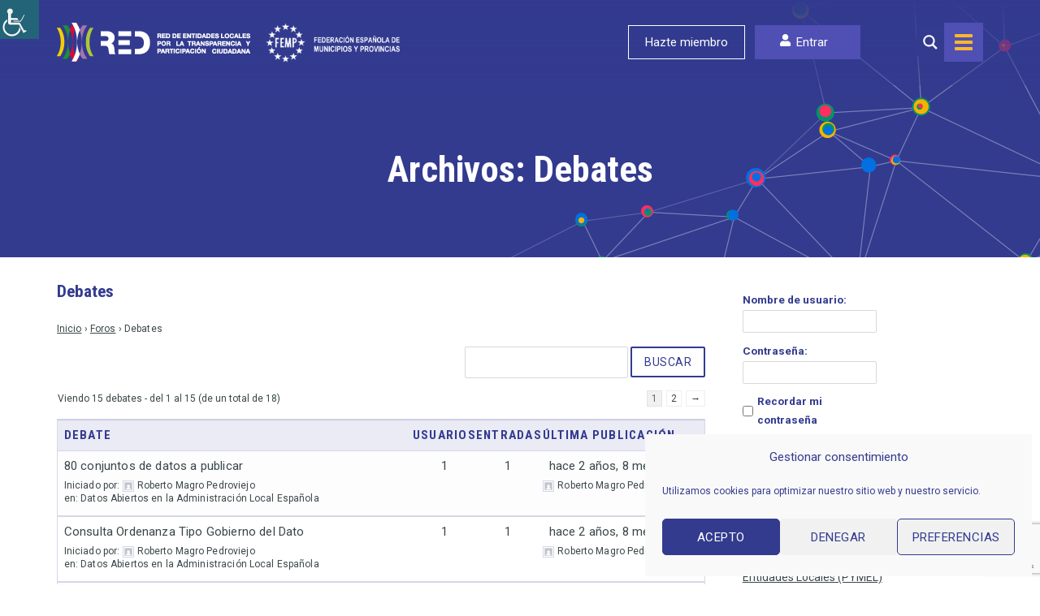

--- FILE ---
content_type: text/html; charset=UTF-8
request_url: https://redtransparenciayparticipacion.es/topics/
body_size: 30345
content:
<!DOCTYPE html>
<html lang="es-ES">
<head>
	<meta charset="UTF-8">
	<link rel="profile" href="https://gmpg.org/xfn/11">

	<meta name='robots' content='index, follow, max-image-preview:large, max-snippet:-1, max-video-preview:-1' />
	<style>img:is([sizes="auto" i], [sizes^="auto," i]) { contain-intrinsic-size: 3000px 1500px }</style>
	
	<!-- This site is optimized with the Yoast SEO plugin v24.3 - https://yoast.com/wordpress/plugins/seo/ -->
	<title>Debates Archive - FEMP</title>
	<link rel="canonical" href="https://redtransparenciayparticipacion.es/topics/" />
	<link rel="next" href="https://redtransparenciayparticipacion.es/topics/page/2/" />
	<meta property="og:locale" content="es_ES" />
	<meta property="og:type" content="website" />
	<meta property="og:title" content="Debates Archive - FEMP" />
	<meta property="og:url" content="https://redtransparenciayparticipacion.es/topics/" />
	<meta property="og:site_name" content="FEMP" />
	<meta name="twitter:card" content="summary_large_image" />
	<script type="application/ld+json" class="yoast-schema-graph">{"@context":"https://schema.org","@graph":[{"@type":"CollectionPage","@id":"https://redtransparenciayparticipacion.es/topics/","url":"https://redtransparenciayparticipacion.es/topics/","name":"Debates Archive - FEMP","isPartOf":{"@id":"https://redtransparenciayparticipacion.es/#website"},"breadcrumb":{"@id":"https://redtransparenciayparticipacion.es/topics/#breadcrumb"},"inLanguage":"es"},{"@type":"BreadcrumbList","@id":"https://redtransparenciayparticipacion.es/topics/#breadcrumb","itemListElement":[{"@type":"ListItem","position":1,"name":"Home","item":"https://redtransparenciayparticipacion.es/"},{"@type":"ListItem","position":2,"name":"Debates"}]},{"@type":"WebSite","@id":"https://redtransparenciayparticipacion.es/#website","url":"https://redtransparenciayparticipacion.es/","name":"FEMP","description":"","publisher":{"@id":"https://redtransparenciayparticipacion.es/#organization"},"potentialAction":[{"@type":"SearchAction","target":{"@type":"EntryPoint","urlTemplate":"https://redtransparenciayparticipacion.es/?s={search_term_string}"},"query-input":{"@type":"PropertyValueSpecification","valueRequired":true,"valueName":"search_term_string"}}],"inLanguage":"es"},{"@type":"Organization","@id":"https://redtransparenciayparticipacion.es/#organization","name":"FEMP","url":"https://redtransparenciayparticipacion.es/","logo":{"@type":"ImageObject","inLanguage":"es","@id":"https://redtransparenciayparticipacion.es/#/schema/logo/image/","url":"https://redtransparenciayparticipacion.es/wp-content/uploads/2021/02/logoFEMP.png","contentUrl":"https://redtransparenciayparticipacion.es/wp-content/uploads/2021/02/logoFEMP.png","width":300,"height":60,"caption":"FEMP"},"image":{"@id":"https://redtransparenciayparticipacion.es/#/schema/logo/image/"}}]}</script>
	<!-- / Yoast SEO plugin. -->


<link rel='dns-prefetch' href='//fonts.googleapis.com' />
<link rel='dns-prefetch' href='//use.fontawesome.com' />
<link rel='stylesheet' id='mec-select2-style-css' href='https://redtransparenciayparticipacion.es/wp-content/plugins/modern-events-calendar-lite/assets/packages/select2/select2.min.css' media='all' />
<link rel='stylesheet' id='mec-font-icons-css' href='https://redtransparenciayparticipacion.es/wp-content/plugins/modern-events-calendar-lite/assets/css/iconfonts.css' media='all' />
<link rel='stylesheet' id='mec-frontend-style-css' href='https://redtransparenciayparticipacion.es/wp-content/plugins/modern-events-calendar-lite/assets/css/frontend.min.css' media='all' />
<link rel='stylesheet' id='mec-tooltip-style-css' href='https://redtransparenciayparticipacion.es/wp-content/plugins/modern-events-calendar-lite/assets/packages/tooltip/tooltip.css' media='all' />
<link rel='stylesheet' id='mec-tooltip-shadow-style-css' href='https://redtransparenciayparticipacion.es/wp-content/plugins/modern-events-calendar-lite/assets/packages/tooltip/tooltipster-sideTip-shadow.min.css' media='all' />
<link rel='stylesheet' id='featherlight-css' href='https://redtransparenciayparticipacion.es/wp-content/plugins/modern-events-calendar-lite/assets/packages/featherlight/featherlight.css' media='all' />
<link rel='stylesheet' id='mec-lity-style-css' href='https://redtransparenciayparticipacion.es/wp-content/plugins/modern-events-calendar-lite/assets/packages/lity/lity.min.css' media='all' />
<link rel='stylesheet' id='mec-general-calendar-style-css' href='https://redtransparenciayparticipacion.es/wp-content/plugins/modern-events-calendar-lite/assets/css/mec-general-calendar.css' media='all' />
<link rel='stylesheet' id='wp-block-library-css' href='https://redtransparenciayparticipacion.es/wp-includes/css/dist/block-library/style.min.css' media='all' />
<style id='bp-login-form-style-inline-css'>
.widget_bp_core_login_widget .bp-login-widget-user-avatar{float:left}.widget_bp_core_login_widget .bp-login-widget-user-links{margin-left:70px}#bp-login-widget-form label{display:block;font-weight:600;margin:15px 0 5px;width:auto}#bp-login-widget-form input[type=password],#bp-login-widget-form input[type=text]{background-color:#fafafa;border:1px solid #d6d6d6;border-radius:0;font:inherit;font-size:100%;padding:.5em;width:100%}#bp-login-widget-form .bp-login-widget-register-link,#bp-login-widget-form .login-submit{display:inline;width:-moz-fit-content;width:fit-content}#bp-login-widget-form .bp-login-widget-register-link{margin-left:1em}#bp-login-widget-form .bp-login-widget-register-link a{filter:invert(1)}#bp-login-widget-form .bp-login-widget-pwd-link{font-size:80%}

</style>
<style id='bp-member-style-inline-css'>
[data-type="bp/member"] input.components-placeholder__input{border:1px solid #757575;border-radius:2px;flex:1 1 auto;padding:6px 8px}.bp-block-member{position:relative}.bp-block-member .member-content{display:flex}.bp-block-member .user-nicename{display:block}.bp-block-member .user-nicename a{border:none;color:currentColor;text-decoration:none}.bp-block-member .bp-profile-button{width:100%}.bp-block-member .bp-profile-button a.button{bottom:10px;display:inline-block;margin:18px 0 0;position:absolute;right:0}.bp-block-member.has-cover .item-header-avatar,.bp-block-member.has-cover .member-content,.bp-block-member.has-cover .member-description{z-index:2}.bp-block-member.has-cover .member-content,.bp-block-member.has-cover .member-description{padding-top:75px}.bp-block-member.has-cover .bp-member-cover-image{background-color:#c5c5c5;background-position:top;background-repeat:no-repeat;background-size:cover;border:0;display:block;height:150px;left:0;margin:0;padding:0;position:absolute;top:0;width:100%;z-index:1}.bp-block-member img.avatar{height:auto;width:auto}.bp-block-member.avatar-none .item-header-avatar{display:none}.bp-block-member.avatar-none.has-cover{min-height:200px}.bp-block-member.avatar-full{min-height:150px}.bp-block-member.avatar-full .item-header-avatar{width:180px}.bp-block-member.avatar-thumb .member-content{align-items:center;min-height:50px}.bp-block-member.avatar-thumb .item-header-avatar{width:70px}.bp-block-member.avatar-full.has-cover{min-height:300px}.bp-block-member.avatar-full.has-cover .item-header-avatar{width:200px}.bp-block-member.avatar-full.has-cover img.avatar{background:#fffc;border:2px solid #fff;margin-left:20px}.bp-block-member.avatar-thumb.has-cover .item-header-avatar{padding-top:75px}.entry .entry-content .bp-block-member .user-nicename a{border:none;color:currentColor;text-decoration:none}

</style>
<style id='bp-members-style-inline-css'>
[data-type="bp/members"] .components-placeholder.is-appender{min-height:0}[data-type="bp/members"] .components-placeholder.is-appender .components-placeholder__label:empty{display:none}[data-type="bp/members"] .components-placeholder input.components-placeholder__input{border:1px solid #757575;border-radius:2px;flex:1 1 auto;padding:6px 8px}[data-type="bp/members"].avatar-none .member-description{width:calc(100% - 44px)}[data-type="bp/members"].avatar-full .member-description{width:calc(100% - 224px)}[data-type="bp/members"].avatar-thumb .member-description{width:calc(100% - 114px)}[data-type="bp/members"] .member-content{position:relative}[data-type="bp/members"] .member-content .is-right{position:absolute;right:2px;top:2px}[data-type="bp/members"] .columns-2 .member-content .member-description,[data-type="bp/members"] .columns-3 .member-content .member-description,[data-type="bp/members"] .columns-4 .member-content .member-description{padding-left:44px;width:calc(100% - 44px)}[data-type="bp/members"] .columns-3 .is-right{right:-10px}[data-type="bp/members"] .columns-4 .is-right{right:-50px}.bp-block-members.is-grid{display:flex;flex-wrap:wrap;padding:0}.bp-block-members.is-grid .member-content{margin:0 1.25em 1.25em 0;width:100%}@media(min-width:600px){.bp-block-members.columns-2 .member-content{width:calc(50% - .625em)}.bp-block-members.columns-2 .member-content:nth-child(2n){margin-right:0}.bp-block-members.columns-3 .member-content{width:calc(33.33333% - .83333em)}.bp-block-members.columns-3 .member-content:nth-child(3n){margin-right:0}.bp-block-members.columns-4 .member-content{width:calc(25% - .9375em)}.bp-block-members.columns-4 .member-content:nth-child(4n){margin-right:0}}.bp-block-members .member-content{display:flex;flex-direction:column;padding-bottom:1em;text-align:center}.bp-block-members .member-content .item-header-avatar,.bp-block-members .member-content .member-description{width:100%}.bp-block-members .member-content .item-header-avatar{margin:0 auto}.bp-block-members .member-content .item-header-avatar img.avatar{display:inline-block}@media(min-width:600px){.bp-block-members .member-content{flex-direction:row;text-align:left}.bp-block-members .member-content .item-header-avatar,.bp-block-members .member-content .member-description{width:auto}.bp-block-members .member-content .item-header-avatar{margin:0}}.bp-block-members .member-content .user-nicename{display:block}.bp-block-members .member-content .user-nicename a{border:none;color:currentColor;text-decoration:none}.bp-block-members .member-content time{color:#767676;display:block;font-size:80%}.bp-block-members.avatar-none .item-header-avatar{display:none}.bp-block-members.avatar-full{min-height:190px}.bp-block-members.avatar-full .item-header-avatar{width:180px}.bp-block-members.avatar-thumb .member-content{min-height:80px}.bp-block-members.avatar-thumb .item-header-avatar{width:70px}.bp-block-members.columns-2 .member-content,.bp-block-members.columns-3 .member-content,.bp-block-members.columns-4 .member-content{display:block;text-align:center}.bp-block-members.columns-2 .member-content .item-header-avatar,.bp-block-members.columns-3 .member-content .item-header-avatar,.bp-block-members.columns-4 .member-content .item-header-avatar{margin:0 auto}.bp-block-members img.avatar{height:auto;max-width:-moz-fit-content;max-width:fit-content;width:auto}.bp-block-members .member-content.has-activity{align-items:center}.bp-block-members .member-content.has-activity .item-header-avatar{padding-right:1em}.bp-block-members .member-content.has-activity .wp-block-quote{margin-bottom:0;text-align:left}.bp-block-members .member-content.has-activity .wp-block-quote cite a,.entry .entry-content .bp-block-members .user-nicename a{border:none;color:currentColor;text-decoration:none}

</style>
<style id='bp-dynamic-members-style-inline-css'>
.bp-dynamic-block-container .item-options{font-size:.5em;margin:0 0 1em;padding:1em 0}.bp-dynamic-block-container .item-options a.selected{font-weight:600}.bp-dynamic-block-container ul.item-list{list-style:none;margin:1em 0;padding-left:0}.bp-dynamic-block-container ul.item-list li{margin-bottom:1em}.bp-dynamic-block-container ul.item-list li:after,.bp-dynamic-block-container ul.item-list li:before{content:" ";display:table}.bp-dynamic-block-container ul.item-list li:after{clear:both}.bp-dynamic-block-container ul.item-list li .item-avatar{float:left;width:60px}.bp-dynamic-block-container ul.item-list li .item{margin-left:70px}

</style>
<style id='bp-online-members-style-inline-css'>
.widget_bp_core_whos_online_widget .avatar-block,[data-type="bp/online-members"] .avatar-block{display:flex;flex-flow:row wrap}.widget_bp_core_whos_online_widget .avatar-block img,[data-type="bp/online-members"] .avatar-block img{margin:.5em}

</style>
<style id='bp-active-members-style-inline-css'>
.widget_bp_core_recently_active_widget .avatar-block,[data-type="bp/active-members"] .avatar-block{display:flex;flex-flow:row wrap}.widget_bp_core_recently_active_widget .avatar-block img,[data-type="bp/active-members"] .avatar-block img{margin:.5em}

</style>
<style id='bp-latest-activities-style-inline-css'>
.bp-latest-activities .components-flex.components-select-control select[multiple]{height:auto;padding:0 8px}.bp-latest-activities .components-flex.components-select-control select[multiple]+.components-input-control__suffix svg{display:none}.bp-latest-activities-block a,.entry .entry-content .bp-latest-activities-block a{border:none;text-decoration:none}.bp-latest-activities-block .activity-list.item-list blockquote{border:none;padding:0}.bp-latest-activities-block .activity-list.item-list blockquote .activity-item:not(.mini){box-shadow:1px 0 4px #00000026;padding:0 1em;position:relative}.bp-latest-activities-block .activity-list.item-list blockquote .activity-item:not(.mini):after,.bp-latest-activities-block .activity-list.item-list blockquote .activity-item:not(.mini):before{border-color:#0000;border-style:solid;content:"";display:block;height:0;left:15px;position:absolute;width:0}.bp-latest-activities-block .activity-list.item-list blockquote .activity-item:not(.mini):before{border-top-color:#00000026;border-width:9px;bottom:-18px;left:14px}.bp-latest-activities-block .activity-list.item-list blockquote .activity-item:not(.mini):after{border-top-color:#fff;border-width:8px;bottom:-16px}.bp-latest-activities-block .activity-list.item-list blockquote .activity-item.mini .avatar{display:inline-block;height:20px;margin-right:2px;vertical-align:middle;width:20px}.bp-latest-activities-block .activity-list.item-list footer{align-items:center;display:flex}.bp-latest-activities-block .activity-list.item-list footer img.avatar{border:none;display:inline-block;margin-right:.5em}.bp-latest-activities-block .activity-list.item-list footer .activity-time-since{font-size:90%}.bp-latest-activities-block .widget-error{border-left:4px solid #0b80a4;box-shadow:1px 0 4px #00000026}.bp-latest-activities-block .widget-error p{padding:0 1em}

</style>
<style id='bp-friends-style-inline-css'>
.bp-dynamic-block-container .item-options{font-size:.5em;margin:0 0 1em;padding:1em 0}.bp-dynamic-block-container .item-options a.selected{font-weight:600}.bp-dynamic-block-container ul.item-list{list-style:none;margin:1em 0;padding-left:0}.bp-dynamic-block-container ul.item-list li{margin-bottom:1em}.bp-dynamic-block-container ul.item-list li:after,.bp-dynamic-block-container ul.item-list li:before{content:" ";display:table}.bp-dynamic-block-container ul.item-list li:after{clear:both}.bp-dynamic-block-container ul.item-list li .item-avatar{float:left;width:60px}.bp-dynamic-block-container ul.item-list li .item{margin-left:70px}

</style>
<style id='bp-group-style-inline-css'>
[data-type="bp/group"] input.components-placeholder__input{border:1px solid #757575;border-radius:2px;flex:1 1 auto;padding:6px 8px}.bp-block-group{position:relative}.bp-block-group .group-content{display:flex}.bp-block-group .group-description{width:100%}.bp-block-group .group-description-content{margin-bottom:18px;width:100%}.bp-block-group .bp-profile-button{overflow:hidden;width:100%}.bp-block-group .bp-profile-button a.button{margin:18px 0 0}.bp-block-group.has-cover .group-content,.bp-block-group.has-cover .group-description,.bp-block-group.has-cover .item-header-avatar{z-index:2}.bp-block-group.has-cover .group-content,.bp-block-group.has-cover .group-description{padding-top:75px}.bp-block-group.has-cover .bp-group-cover-image{background-color:#c5c5c5;background-position:top;background-repeat:no-repeat;background-size:cover;border:0;display:block;height:150px;left:0;margin:0;padding:0;position:absolute;top:0;width:100%;z-index:1}.bp-block-group img.avatar{height:auto;width:auto}.bp-block-group.avatar-none .item-header-avatar{display:none}.bp-block-group.avatar-full{min-height:150px}.bp-block-group.avatar-full .item-header-avatar{width:180px}.bp-block-group.avatar-full .group-description{padding-left:35px}.bp-block-group.avatar-thumb .item-header-avatar{width:70px}.bp-block-group.avatar-thumb .item-header-avatar img.avatar{margin-top:15px}.bp-block-group.avatar-none.has-cover{min-height:200px}.bp-block-group.avatar-none.has-cover .item-header-avatar{padding-top:75px}.bp-block-group.avatar-full.has-cover{min-height:300px}.bp-block-group.avatar-full.has-cover .item-header-avatar{width:200px}.bp-block-group.avatar-full.has-cover img.avatar{background:#fffc;border:2px solid #fff;margin-left:20px}.bp-block-group.avatar-thumb:not(.has-description) .group-content{align-items:center;min-height:50px}.bp-block-group.avatar-thumb.has-cover .item-header-avatar{padding-top:75px}.bp-block-group.has-description .bp-profile-button a.button{display:block;float:right}

</style>
<style id='bp-groups-style-inline-css'>
[data-type="bp/groups"] .components-placeholder.is-appender{min-height:0}[data-type="bp/groups"] .components-placeholder.is-appender .components-placeholder__label:empty{display:none}[data-type="bp/groups"] .components-placeholder input.components-placeholder__input{border:1px solid #757575;border-radius:2px;flex:1 1 auto;padding:6px 8px}[data-type="bp/groups"].avatar-none .group-description{width:calc(100% - 44px)}[data-type="bp/groups"].avatar-full .group-description{width:calc(100% - 224px)}[data-type="bp/groups"].avatar-thumb .group-description{width:calc(100% - 114px)}[data-type="bp/groups"] .group-content{position:relative}[data-type="bp/groups"] .group-content .is-right{position:absolute;right:2px;top:2px}[data-type="bp/groups"] .columns-2 .group-content .group-description,[data-type="bp/groups"] .columns-3 .group-content .group-description,[data-type="bp/groups"] .columns-4 .group-content .group-description{padding-left:44px;width:calc(100% - 44px)}[data-type="bp/groups"] .columns-3 .is-right{right:-10px}[data-type="bp/groups"] .columns-4 .is-right{right:-50px}.bp-block-groups.is-grid{display:flex;flex-wrap:wrap;padding:0}.bp-block-groups.is-grid .group-content{margin:0 1.25em 1.25em 0;width:100%}@media(min-width:600px){.bp-block-groups.columns-2 .group-content{width:calc(50% - .625em)}.bp-block-groups.columns-2 .group-content:nth-child(2n){margin-right:0}.bp-block-groups.columns-3 .group-content{width:calc(33.33333% - .83333em)}.bp-block-groups.columns-3 .group-content:nth-child(3n){margin-right:0}.bp-block-groups.columns-4 .group-content{width:calc(25% - .9375em)}.bp-block-groups.columns-4 .group-content:nth-child(4n){margin-right:0}}.bp-block-groups .group-content{display:flex;flex-direction:column;padding-bottom:1em;text-align:center}.bp-block-groups .group-content .group-description,.bp-block-groups .group-content .item-header-avatar{width:100%}.bp-block-groups .group-content .item-header-avatar{margin:0 auto}.bp-block-groups .group-content .item-header-avatar img.avatar{display:inline-block}@media(min-width:600px){.bp-block-groups .group-content{flex-direction:row;text-align:left}.bp-block-groups .group-content .group-description,.bp-block-groups .group-content .item-header-avatar{width:auto}.bp-block-groups .group-content .item-header-avatar{margin:0}}.bp-block-groups .group-content time{color:#767676;display:block;font-size:80%}.bp-block-groups.avatar-none .item-header-avatar{display:none}.bp-block-groups.avatar-full{min-height:190px}.bp-block-groups.avatar-full .item-header-avatar{width:180px}.bp-block-groups.avatar-thumb .group-content{min-height:80px}.bp-block-groups.avatar-thumb .item-header-avatar{width:70px}.bp-block-groups.columns-2 .group-content,.bp-block-groups.columns-3 .group-content,.bp-block-groups.columns-4 .group-content{display:block;text-align:center}.bp-block-groups.columns-2 .group-content .item-header-avatar,.bp-block-groups.columns-3 .group-content .item-header-avatar,.bp-block-groups.columns-4 .group-content .item-header-avatar{margin:0 auto}.bp-block-groups img.avatar{height:auto;max-width:-moz-fit-content;max-width:fit-content;width:auto}.bp-block-groups .member-content.has-description{align-items:center}.bp-block-groups .member-content.has-description .item-header-avatar{padding-right:1em}.bp-block-groups .member-content.has-description .group-description-content{margin-bottom:0;text-align:left}

</style>
<style id='bp-dynamic-groups-style-inline-css'>
.bp-dynamic-block-container .item-options{font-size:.5em;margin:0 0 1em;padding:1em 0}.bp-dynamic-block-container .item-options a.selected{font-weight:600}.bp-dynamic-block-container ul.item-list{list-style:none;margin:1em 0;padding-left:0}.bp-dynamic-block-container ul.item-list li{margin-bottom:1em}.bp-dynamic-block-container ul.item-list li:after,.bp-dynamic-block-container ul.item-list li:before{content:" ";display:table}.bp-dynamic-block-container ul.item-list li:after{clear:both}.bp-dynamic-block-container ul.item-list li .item-avatar{float:left;width:60px}.bp-dynamic-block-container ul.item-list li .item{margin-left:70px}

</style>
<style id='bp-sitewide-notices-style-inline-css'>
.bp-sitewide-notice-block .bp-screen-reader-text,[data-type="bp/sitewide-notices"] .bp-screen-reader-text{border:0;clip:rect(0 0 0 0);height:1px;margin:-1px;overflow:hidden;padding:0;position:absolute;width:1px;word-wrap:normal!important}.bp-sitewide-notice-block [data-bp-tooltip]:after,[data-type="bp/sitewide-notices"] [data-bp-tooltip]:after{background-color:#fff;border:1px solid #737373;border-radius:1px;box-shadow:4px 4px 8px #0003;color:#333;content:attr(data-bp-tooltip);display:none;font-family:Helvetica Neue,Helvetica,Arial,san-serif;font-size:12px;font-weight:400;letter-spacing:normal;line-height:1.25;max-width:200px;opacity:0;padding:5px 8px;pointer-events:none;position:absolute;text-shadow:none;text-transform:none;transform:translateZ(0);transition:all 1.5s ease;visibility:hidden;white-space:nowrap;word-wrap:break-word;z-index:100000}.bp-sitewide-notice-block .bp-tooltip:after,[data-type="bp/sitewide-notices"] .bp-tooltip:after{left:50%;margin-top:7px;top:110%;transform:translate(-50%)}.bp-sitewide-notice-block{border-left:4px solid #ff853c;padding-left:1em;position:relative}.bp-sitewide-notice-block h2:before{background:none;border:none}.bp-sitewide-notice-block .dismiss-notice{background-color:#0000;border:1px solid #ff853c;color:#ff853c;display:block;padding:.2em .5em;position:absolute;right:.5em;top:.5em;width:-moz-fit-content;width:fit-content}.bp-sitewide-notice-block .dismiss-notice:hover{background-color:#ff853c;color:#fff}

</style>
<style id='classic-theme-styles-inline-css'>
/*! This file is auto-generated */
.wp-block-button__link{color:#fff;background-color:#32373c;border-radius:9999px;box-shadow:none;text-decoration:none;padding:calc(.667em + 2px) calc(1.333em + 2px);font-size:1.125em}.wp-block-file__button{background:#32373c;color:#fff;text-decoration:none}
</style>
<style id='global-styles-inline-css'>
:root{--wp--preset--aspect-ratio--square: 1;--wp--preset--aspect-ratio--4-3: 4/3;--wp--preset--aspect-ratio--3-4: 3/4;--wp--preset--aspect-ratio--3-2: 3/2;--wp--preset--aspect-ratio--2-3: 2/3;--wp--preset--aspect-ratio--16-9: 16/9;--wp--preset--aspect-ratio--9-16: 9/16;--wp--preset--color--black: #000000;--wp--preset--color--cyan-bluish-gray: #abb8c3;--wp--preset--color--white: #ffffff;--wp--preset--color--pale-pink: #f78da7;--wp--preset--color--vivid-red: #cf2e2e;--wp--preset--color--luminous-vivid-orange: #ff6900;--wp--preset--color--luminous-vivid-amber: #fcb900;--wp--preset--color--light-green-cyan: #7bdcb5;--wp--preset--color--vivid-green-cyan: #00d084;--wp--preset--color--pale-cyan-blue: #8ed1fc;--wp--preset--color--vivid-cyan-blue: #0693e3;--wp--preset--color--vivid-purple: #9b51e0;--wp--preset--gradient--vivid-cyan-blue-to-vivid-purple: linear-gradient(135deg,rgba(6,147,227,1) 0%,rgb(155,81,224) 100%);--wp--preset--gradient--light-green-cyan-to-vivid-green-cyan: linear-gradient(135deg,rgb(122,220,180) 0%,rgb(0,208,130) 100%);--wp--preset--gradient--luminous-vivid-amber-to-luminous-vivid-orange: linear-gradient(135deg,rgba(252,185,0,1) 0%,rgba(255,105,0,1) 100%);--wp--preset--gradient--luminous-vivid-orange-to-vivid-red: linear-gradient(135deg,rgba(255,105,0,1) 0%,rgb(207,46,46) 100%);--wp--preset--gradient--very-light-gray-to-cyan-bluish-gray: linear-gradient(135deg,rgb(238,238,238) 0%,rgb(169,184,195) 100%);--wp--preset--gradient--cool-to-warm-spectrum: linear-gradient(135deg,rgb(74,234,220) 0%,rgb(151,120,209) 20%,rgb(207,42,186) 40%,rgb(238,44,130) 60%,rgb(251,105,98) 80%,rgb(254,248,76) 100%);--wp--preset--gradient--blush-light-purple: linear-gradient(135deg,rgb(255,206,236) 0%,rgb(152,150,240) 100%);--wp--preset--gradient--blush-bordeaux: linear-gradient(135deg,rgb(254,205,165) 0%,rgb(254,45,45) 50%,rgb(107,0,62) 100%);--wp--preset--gradient--luminous-dusk: linear-gradient(135deg,rgb(255,203,112) 0%,rgb(199,81,192) 50%,rgb(65,88,208) 100%);--wp--preset--gradient--pale-ocean: linear-gradient(135deg,rgb(255,245,203) 0%,rgb(182,227,212) 50%,rgb(51,167,181) 100%);--wp--preset--gradient--electric-grass: linear-gradient(135deg,rgb(202,248,128) 0%,rgb(113,206,126) 100%);--wp--preset--gradient--midnight: linear-gradient(135deg,rgb(2,3,129) 0%,rgb(40,116,252) 100%);--wp--preset--font-size--small: 13px;--wp--preset--font-size--medium: 20px;--wp--preset--font-size--large: 36px;--wp--preset--font-size--x-large: 42px;--wp--preset--spacing--20: 0.44rem;--wp--preset--spacing--30: 0.67rem;--wp--preset--spacing--40: 1rem;--wp--preset--spacing--50: 1.5rem;--wp--preset--spacing--60: 2.25rem;--wp--preset--spacing--70: 3.38rem;--wp--preset--spacing--80: 5.06rem;--wp--preset--shadow--natural: 6px 6px 9px rgba(0, 0, 0, 0.2);--wp--preset--shadow--deep: 12px 12px 50px rgba(0, 0, 0, 0.4);--wp--preset--shadow--sharp: 6px 6px 0px rgba(0, 0, 0, 0.2);--wp--preset--shadow--outlined: 6px 6px 0px -3px rgba(255, 255, 255, 1), 6px 6px rgba(0, 0, 0, 1);--wp--preset--shadow--crisp: 6px 6px 0px rgba(0, 0, 0, 1);}:where(.is-layout-flex){gap: 0.5em;}:where(.is-layout-grid){gap: 0.5em;}body .is-layout-flex{display: flex;}.is-layout-flex{flex-wrap: wrap;align-items: center;}.is-layout-flex > :is(*, div){margin: 0;}body .is-layout-grid{display: grid;}.is-layout-grid > :is(*, div){margin: 0;}:where(.wp-block-columns.is-layout-flex){gap: 2em;}:where(.wp-block-columns.is-layout-grid){gap: 2em;}:where(.wp-block-post-template.is-layout-flex){gap: 1.25em;}:where(.wp-block-post-template.is-layout-grid){gap: 1.25em;}.has-black-color{color: var(--wp--preset--color--black) !important;}.has-cyan-bluish-gray-color{color: var(--wp--preset--color--cyan-bluish-gray) !important;}.has-white-color{color: var(--wp--preset--color--white) !important;}.has-pale-pink-color{color: var(--wp--preset--color--pale-pink) !important;}.has-vivid-red-color{color: var(--wp--preset--color--vivid-red) !important;}.has-luminous-vivid-orange-color{color: var(--wp--preset--color--luminous-vivid-orange) !important;}.has-luminous-vivid-amber-color{color: var(--wp--preset--color--luminous-vivid-amber) !important;}.has-light-green-cyan-color{color: var(--wp--preset--color--light-green-cyan) !important;}.has-vivid-green-cyan-color{color: var(--wp--preset--color--vivid-green-cyan) !important;}.has-pale-cyan-blue-color{color: var(--wp--preset--color--pale-cyan-blue) !important;}.has-vivid-cyan-blue-color{color: var(--wp--preset--color--vivid-cyan-blue) !important;}.has-vivid-purple-color{color: var(--wp--preset--color--vivid-purple) !important;}.has-black-background-color{background-color: var(--wp--preset--color--black) !important;}.has-cyan-bluish-gray-background-color{background-color: var(--wp--preset--color--cyan-bluish-gray) !important;}.has-white-background-color{background-color: var(--wp--preset--color--white) !important;}.has-pale-pink-background-color{background-color: var(--wp--preset--color--pale-pink) !important;}.has-vivid-red-background-color{background-color: var(--wp--preset--color--vivid-red) !important;}.has-luminous-vivid-orange-background-color{background-color: var(--wp--preset--color--luminous-vivid-orange) !important;}.has-luminous-vivid-amber-background-color{background-color: var(--wp--preset--color--luminous-vivid-amber) !important;}.has-light-green-cyan-background-color{background-color: var(--wp--preset--color--light-green-cyan) !important;}.has-vivid-green-cyan-background-color{background-color: var(--wp--preset--color--vivid-green-cyan) !important;}.has-pale-cyan-blue-background-color{background-color: var(--wp--preset--color--pale-cyan-blue) !important;}.has-vivid-cyan-blue-background-color{background-color: var(--wp--preset--color--vivid-cyan-blue) !important;}.has-vivid-purple-background-color{background-color: var(--wp--preset--color--vivid-purple) !important;}.has-black-border-color{border-color: var(--wp--preset--color--black) !important;}.has-cyan-bluish-gray-border-color{border-color: var(--wp--preset--color--cyan-bluish-gray) !important;}.has-white-border-color{border-color: var(--wp--preset--color--white) !important;}.has-pale-pink-border-color{border-color: var(--wp--preset--color--pale-pink) !important;}.has-vivid-red-border-color{border-color: var(--wp--preset--color--vivid-red) !important;}.has-luminous-vivid-orange-border-color{border-color: var(--wp--preset--color--luminous-vivid-orange) !important;}.has-luminous-vivid-amber-border-color{border-color: var(--wp--preset--color--luminous-vivid-amber) !important;}.has-light-green-cyan-border-color{border-color: var(--wp--preset--color--light-green-cyan) !important;}.has-vivid-green-cyan-border-color{border-color: var(--wp--preset--color--vivid-green-cyan) !important;}.has-pale-cyan-blue-border-color{border-color: var(--wp--preset--color--pale-cyan-blue) !important;}.has-vivid-cyan-blue-border-color{border-color: var(--wp--preset--color--vivid-cyan-blue) !important;}.has-vivid-purple-border-color{border-color: var(--wp--preset--color--vivid-purple) !important;}.has-vivid-cyan-blue-to-vivid-purple-gradient-background{background: var(--wp--preset--gradient--vivid-cyan-blue-to-vivid-purple) !important;}.has-light-green-cyan-to-vivid-green-cyan-gradient-background{background: var(--wp--preset--gradient--light-green-cyan-to-vivid-green-cyan) !important;}.has-luminous-vivid-amber-to-luminous-vivid-orange-gradient-background{background: var(--wp--preset--gradient--luminous-vivid-amber-to-luminous-vivid-orange) !important;}.has-luminous-vivid-orange-to-vivid-red-gradient-background{background: var(--wp--preset--gradient--luminous-vivid-orange-to-vivid-red) !important;}.has-very-light-gray-to-cyan-bluish-gray-gradient-background{background: var(--wp--preset--gradient--very-light-gray-to-cyan-bluish-gray) !important;}.has-cool-to-warm-spectrum-gradient-background{background: var(--wp--preset--gradient--cool-to-warm-spectrum) !important;}.has-blush-light-purple-gradient-background{background: var(--wp--preset--gradient--blush-light-purple) !important;}.has-blush-bordeaux-gradient-background{background: var(--wp--preset--gradient--blush-bordeaux) !important;}.has-luminous-dusk-gradient-background{background: var(--wp--preset--gradient--luminous-dusk) !important;}.has-pale-ocean-gradient-background{background: var(--wp--preset--gradient--pale-ocean) !important;}.has-electric-grass-gradient-background{background: var(--wp--preset--gradient--electric-grass) !important;}.has-midnight-gradient-background{background: var(--wp--preset--gradient--midnight) !important;}.has-small-font-size{font-size: var(--wp--preset--font-size--small) !important;}.has-medium-font-size{font-size: var(--wp--preset--font-size--medium) !important;}.has-large-font-size{font-size: var(--wp--preset--font-size--large) !important;}.has-x-large-font-size{font-size: var(--wp--preset--font-size--x-large) !important;}
:where(.wp-block-post-template.is-layout-flex){gap: 1.25em;}:where(.wp-block-post-template.is-layout-grid){gap: 1.25em;}
:where(.wp-block-columns.is-layout-flex){gap: 2em;}:where(.wp-block-columns.is-layout-grid){gap: 2em;}
:root :where(.wp-block-pullquote){font-size: 1.5em;line-height: 1.6;}
</style>
<link rel='stylesheet' id='wpml-blocks-css' href='https://redtransparenciayparticipacion.es/wp-content/plugins/sitepress-multilingual-cms/dist/css/blocks/styles.css' media='all' />
<link rel='stylesheet' id='bbp-default-css' href='https://redtransparenciayparticipacion.es/wp-content/plugins/bbpress/templates/default/css/bbpress.min.css' media='all' />
<link rel='stylesheet' id='contact-form-7-css' href='https://redtransparenciayparticipacion.es/wp-content/plugins/contact-form-7/includes/css/styles.css' media='all' />
<link rel='stylesheet' id='wpdm-font-awesome-css' href='https://redtransparenciayparticipacion.es/wp-content/plugins/download-manager/assets/fontawesome/css/all.min.css' media='all' />
<link rel='stylesheet' id='wpdm-front-bootstrap-css' href='https://redtransparenciayparticipacion.es/wp-content/plugins/download-manager/assets/bootstrap/css/bootstrap.min.css' media='all' />
<link rel='stylesheet' id='wpdm-front-css' href='https://redtransparenciayparticipacion.es/wp-content/plugins/download-manager/assets/css/front.css' media='all' />
<link rel='stylesheet' id='wpa-css-css' href='https://redtransparenciayparticipacion.es/wp-content/plugins/honeypot/includes/css/wpa.css' media='all' />
<link rel='stylesheet' id='osom-ml-style-css' href='https://redtransparenciayparticipacion.es/wp-content/plugins/osom-modal-login//assets/css/osom-modal-login.css' media='all' />
<link rel='stylesheet' id='dashicons-css' href='https://redtransparenciayparticipacion.es/wp-includes/css/dashicons.min.css' media='all' />
<link rel='stylesheet' id='wpah-front-styles-css' href='https://redtransparenciayparticipacion.es/wp-content/plugins/wp-accessibility-helper/assets/css/wp-accessibility-helper.min.css' media='all' />
<link rel='stylesheet' id='cmplz-general-css' href='https://redtransparenciayparticipacion.es/wp-content/plugins/complianz-gdpr/assets/css/cookieblocker.min.css' media='all' />
<link rel='stylesheet' id='wp-mapit-leaflet-css-css' href='https://redtransparenciayparticipacion.es/wp-content/plugins/wp-mapit/wp_mapit/css/leaflet.css' media='all' />
<link rel='stylesheet' id='wp-mapit-leaflet-responsive-popup-css-css' href='https://redtransparenciayparticipacion.es/wp-content/plugins/wp-mapit/wp_mapit/css/leaflet.responsive.popup.css' media='all' />
<link rel='stylesheet' id='wp-mapit-leaflet-gesture-handling-css-css' href='https://redtransparenciayparticipacion.es/wp-content/plugins/wp-mapit/wp_mapit/css/leaflet-gesture-handling.css' media='all' />
<link rel='stylesheet' id='wp-mapit-leaflet-fullscreen-css-css' href='https://redtransparenciayparticipacion.es/wp-content/plugins/wp-mapit/wp_mapit/css/leaflet.fullscreen.css' media='all' />
<link rel='stylesheet' id='wp-mapit-css-css' href='https://redtransparenciayparticipacion.es/wp-content/plugins/wp-mapit/wp_mapit/css/wp_mapit.css' media='all' />
<link rel='stylesheet' id='talento-style-css' href='https://redtransparenciayparticipacion.es/wp-content/themes/mandrake-theme/style.min.css' media='all' />
<link rel='stylesheet' id='talento-icons-css' href='https://redtransparenciayparticipacion.es/wp-content/themes/mandrake-theme/css/talento-icons.min.css' media='all' />
<link rel='stylesheet' id='talento-fonts-css' href='//fonts.googleapis.com/css?family=Roboto+Condensed%3Aregular%2Citalic%2C700%7CRoboto%3Aregular%2Citalic%2C700%26subset%3Dlatin%2C' media='screen' />
<link rel='stylesheet' id='parent-style-css' href='https://redtransparenciayparticipacion.es/wp-content/themes/mandrake-theme/style.css' media='all' />
<link rel='stylesheet' id='child-style-css' href='https://redtransparenciayparticipacion.es/wp-content/themes/mini-mandrake/style.css' media='all' />
<link rel='stylesheet' id='load-fa-css' href='https://use.fontawesome.com/releases/v5.3.1/css/all.css' media='all' />
<link rel='stylesheet' id='wpdreams-ajaxsearchpro-instances-css' href='https://redtransparenciayparticipacion.es/wp-content/uploads/asp_upload/style.instances-ho-po-no-da-au-se.css' media='all' />
<script id="wpml-cookie-js-extra">
/* <![CDATA[ */
var wpml_cookies = {"wp-wpml_current_language":{"value":"es","expires":1,"path":"\/"}};
var wpml_cookies = {"wp-wpml_current_language":{"value":"es","expires":1,"path":"\/"}};
/* ]]> */
</script>
<script src="https://redtransparenciayparticipacion.es/wp-content/plugins/sitepress-multilingual-cms/res/js/cookies/language-cookie.js" id="wpml-cookie-js" defer="defer" data-wp-strategy="defer"></script>
<script src="https://redtransparenciayparticipacion.es/wp-includes/js/jquery/jquery.min.js" id="jquery-core-js"></script>
<script src="https://redtransparenciayparticipacion.es/wp-includes/js/jquery/jquery-migrate.min.js" id="jquery-migrate-js"></script>
<script src="https://redtransparenciayparticipacion.es/wp-content/plugins/google-analytics-for-wordpress/assets/js/frontend-gtag.min.js" id="monsterinsights-frontend-script-js" async="async" data-wp-strategy="async"></script>
<script data-cfasync="false" data-wpfc-render="false" id='monsterinsights-frontend-script-js-extra'>/* <![CDATA[ */
var monsterinsights_frontend = {"js_events_tracking":"true","download_extensions":"doc,pdf,ppt,zip,xls,docx,pptx,xlsx","inbound_paths":"[{\"path\":\"\\\/go\\\/\",\"label\":\"affiliate\"},{\"path\":\"\\\/recommend\\\/\",\"label\":\"affiliate\"}]","home_url":"https:\/\/redtransparenciayparticipacion.es","hash_tracking":"false","v4_id":"G-V26XZLJTWM"};/* ]]> */
</script>
<script src="https://redtransparenciayparticipacion.es/wp-content/plugins/download-manager/assets/bootstrap/js/bootstrap.bundle.min.js" id="wpdm-front-bootstrap-js"></script>
<script id="frontjs-js-extra">
/* <![CDATA[ */
var wpdm_url = {"home":"https:\/\/redtransparenciayparticipacion.es\/","site":"https:\/\/redtransparenciayparticipacion.es\/","ajax":"https:\/\/redtransparenciayparticipacion.es\/wp-admin\/admin-ajax.php"};
var wpdm_asset = {"spinner":"<i class=\"fas fa-sun fa-spin\"><\/i>"};
/* ]]> */
</script>
<script src="https://redtransparenciayparticipacion.es/wp-content/plugins/download-manager/assets/js/front.js" id="frontjs-js"></script>
<script src="https://redtransparenciayparticipacion.es/wp-content/plugins/download-manager/assets/js/chosen.jquery.min.js" id="jquery-choosen-js"></script>
<meta name="generator" content="WPML ver:4.6.15 stt:2;" />

	<script>var ajaxurl = 'https://redtransparenciayparticipacion.es/wp-admin/admin-ajax.php';</script>


        <script>
            var wpdm_site_url = 'https://redtransparenciayparticipacion.es/';
            var wpdm_home_url = 'https://redtransparenciayparticipacion.es/';
            var ajax_url = 'https://redtransparenciayparticipacion.es/wp-admin/admin-ajax.php';
            var wpdm_ajax_url = 'https://redtransparenciayparticipacion.es/wp-admin/admin-ajax.php';
            var wpdm_ajax_popup = '0';
        </script>
        <style>
            .wpdm-download-link.btn.btn-primary.{
                border-radius: 4px;
            }
        </style>


        			<style>.cmplz-hidden {
					display: none !important;
				}</style>	<meta name="viewport" content="width=device-width, initial-scale=1">
                <link href='//fonts.googleapis.com/css?family=Open+Sans:300|Open+Sans:400|Open+Sans:700' rel='stylesheet'>
                                <link href='//fonts.googleapis.com/css?family=Lato:300|Lato:400|Lato:700' rel='stylesheet'>
                <style>.recentcomments a{display:inline !important;padding:0 !important;margin:0 !important;}</style>            <style>
                <!--
                @font-face {
                    font-family: 'asppsicons2';
                    src: url('https://redtransparenciayparticipacion.es/wp-content/plugins/ajax-search-pro/css/fonts/icons/icons2.eot');
                    src: url('https://redtransparenciayparticipacion.es/wp-content/plugins/ajax-search-pro/css/fonts/icons/icons2.eot?#iefix') format('embedded-opentype'),
                    url('https://redtransparenciayparticipacion.es/wp-content/plugins/ajax-search-pro/css/fonts/icons/icons2.woff2') format('woff2'),
                    url('https://redtransparenciayparticipacion.es/wp-content/plugins/ajax-search-pro/css/fonts/icons/icons2.woff') format('woff'),
                    url('https://redtransparenciayparticipacion.es/wp-content/plugins/ajax-search-pro/css/fonts/icons/icons2.ttf') format('truetype'),
                    url('https://redtransparenciayparticipacion.es/wp-content/plugins/ajax-search-pro/css/fonts/icons/icons2.svg#icons') format('svg');
                    font-weight: normal;
                    font-style: normal;
                }
                                .asp_m{height: 0;}                -->
            </style>
                        <script>
                if ( typeof _ASP !== "undefined" && _ASP !== null && typeof _ASP.initialize !== "undefined" )
                    _ASP.initialize();
            </script>
            
<style id="talento-custom-css">
a,a:visited,.main-navigation .current a,.main-navigation .current_page_item > a,.main-navigation .current-menu-item > a,.main-navigation .current_page_ancestor > a,.main-navigation .current-menu-ancestor > a,.site-content .post-navigation a:hover,.comment-navigation a:hover,.footer-menu .menu li a:hover,.footer-menu .menu li a:hover:before,.breadcrumbs a:hover,.widget-area .widget a:hover,.site-footer .widget a:hover,.widget #wp-calendar tfoot #prev a:hover,.widget #wp-calendar tfoot #next a:hover,.entry-meta > span a:hover,.site-content .more-wrapper a:hover,.yarpp-related ol li .related-post-title:hover,.related-posts-section ol li .related-post-title:hover,.yarpp-related ol li .related-post-date:hover,.related-posts-section ol li .related-post-date:hover,.author-box .author-description span a:hover,.comment-list .comment .comment-reply-link:hover,.comment-list .pingback .comment-reply-link:hover,.comment-reply-title #cancel-comment-reply-link:hover,#commentform .comment-notes a:hover,#commentform .logged-in-as a:hover,.site-footer .site-info a:hover{color:#333b8f;}button,.button,.pagination .page-numbers:hover,.pagination .page-numbers:focus,.pagination .current,#infinite-handle span button,#infinite-handle span button:hover,.added_to_cart,input[type="button"],input[type="reset"],input[type="submit"],.main-navigation ul .menu-button a,.page-links .post-page-numbers:hover,.page-links .post-page-numbers.current,.tags-links a:hover,#page .widget_tag_cloud a:hover{background:#333b8f;}.button:hover,#infinite-handle span button:hover,button:hover,.added_to_cart:hover,input[type="button"]:hover,input[type="reset"]:hover,input[type="submit"]:hover,.main-navigation ul .menu-button a:hover{background-color:rgba(51, 59, 143, 0.8);}blockquote{border-color:#333b8f;}h1,h2,h3,h4,h5,h6,table th,label,fieldset legend,.main-navigation li a,#mobile-navigation ul li a,#mobile-navigation ul li .dropdown-toggle,.comment-navigation a,.widget #wp-calendar caption,.widget #wp-calendar tfoot #prev a,.widget #wp-calendar tfoot #next a,.site-content .entry-title,.site-content .entry-title a,.site-content .more-wrapper a,.page-links .page-links-title,.comment-list .comment .author,.comment-list .pingback .author,.comment-list .comment .author a,.comment-list .pingback .author a,.comment-list .comment .comment-reply-link,.comment-list .pingback .comment-reply-link{color:#333b8f;}.site-header .site-branding .site-title a{color:#333b8f;}#mobile-menu-button span{background:#333b8f;}.main-navigation .search-icon svg path,.site-header #header-search #close-search svg path{fill:#333b8f;}body,button,input,select,textarea,blockquote cite,a:hover,a:focus,a:active,.main-navigation li:hover > a,.main-navigation li.focus > a,#mobile-navigation ul li a:hover,#mobile-navigation ul li .dropdown-toggle:hover,.pagination .page-numbers,.pagination .page-numbers:visited,.site-content .post-navigation a,.entry-title a:hover,.page-links .page-links-title:hover,.page-links a span,.tags-links a,#page .widget_tag_cloud a,.author-box .author-description span a,.comment-list .comment,.comment-list .pingback,.comment-list .comment .author a:hover,.comment-list .pingback .author a:hover,#commentform .comment-notes a,#commentform .logged-in-as a,#commentform .comment-subscription-form label,.widget-area .widget a,.site-footer .widget a,.site-header .shopping-cart-dropdown .widget li a{color:#3a4749;}.site-header .site-branding .site-description{color:#3a4749;}abbr,acronym{border-color:#3a4749;}.main-navigation .search-icon svg:hover path,.site-header #header-search #close-search svg:hover path{fill:#3a4749;}.site-content .post-navigation a .sub-title,.breadcrumbs,.breadcrumbs a,.entry-meta > span,.entry-meta > span:after,.yarpp-related ol li .related-post-date,.related-posts-section ol li .related-post-date,.comment-list .comment .date,.comment-list .pingback .date,.comment-reply-title #cancel-comment-reply-link{color:#56596b;}.search-form button[type="submit"] svg path{fill:#56596b;}h1,h2,h3,h4,h5,h6,fieldset legend,.main-navigation li,#mobile-navigation ul li{font-family:"Roboto Condensed","Helvetica Neue",sans-serif;}.site-header .site-branding .site-title,.site-header .site-branding .site-description{font-family:"Roboto Condensed","Helvetica Neue",sans-serif;}body,button,input,select,textarea,.comment-reply-title #cancel-comment-reply-link{font-family:"Roboto","Helvetica Neue",sans-serif;}
@media (max-width:19200px){#masthead.mobile-menu .main-navigation .shopping-cart,#masthead.mobile-menu .main-navigation .search-icon{display:none;}#masthead.mobile-menu #mobile-menu-button{display:inline-block;}}
@media (min-width:19201px){.site-header #mobile-navigation{display:none !important;}}
</style>
<link rel="icon" href="https://redtransparenciayparticipacion.es/wp-content/uploads/2021/02/cropped-favicon-32x32.png" sizes="32x32" />
<link rel="icon" href="https://redtransparenciayparticipacion.es/wp-content/uploads/2021/02/cropped-favicon-192x192.png" sizes="192x192" />
<link rel="apple-touch-icon" href="https://redtransparenciayparticipacion.es/wp-content/uploads/2021/02/cropped-favicon-180x180.png" />
<meta name="msapplication-TileImage" content="https://redtransparenciayparticipacion.es/wp-content/uploads/2021/02/cropped-favicon-270x270.png" />
		<style id="wp-custom-css">
			
/*-- Correcciones cabecera --*/
@media (max-width: 880px) {

/*	header *{ border: solid red 1px !important;} */
  
    /*header branding*/
    header#masthead .site-branding {
        display: flex;
        flex-wrap: wrap;
        justify-content: center !important;
    }

     header#masthead .site-branding a img{
         height:7vw;
         min-height:45px;
         width:auto !important;
     }


    /* header botones*/
    header#masthead .site-header-inner {
        display: block;
    }

    header#masthead .site-header-inner nav {
        display: flex;
        flex-wrap: wrap;
        justify-content: center !important;
    }

}



/* ancho mínimo de dispositivo*/
body{min-width:320px;}

/* otros detalles */

::selection{
	background:var(--blueberry);
	color:white;
}		</style>
		<meta name="generator" content="WordPress Download Manager 3.1.27" />
            <style>
                                @import url('https://fonts.googleapis.com/css?family=Rubik:400,500');
                


                .w3eden .fetfont,
                .w3eden .btn,
                .w3eden .btn.wpdm-front h3.title,
                .w3eden .wpdm-social-lock-box .IN-widget a span:last-child,
                .w3eden #xfilelist .panel-heading,
                .w3eden .wpdm-frontend-tabs a,
                .w3eden .alert:before,
                .w3eden .panel .panel-heading,
                .w3eden .discount-msg,
                .w3eden .panel.dashboard-panel h3,
                .w3eden #wpdm-dashboard-sidebar .list-group-item,
                .w3eden #package-description .wp-switch-editor,
                .w3eden .w3eden.author-dashbboard .nav.nav-tabs li a,
                .w3eden .wpdm_cart thead th,
                .w3eden #csp .list-group-item,
                .w3eden .modal-title {
                    font-family: Rubik, -apple-system, BlinkMacSystemFont, "Segoe UI", Roboto, Helvetica, Arial, sans-serif, "Apple Color Emoji", "Segoe UI Emoji", "Segoe UI Symbol";
                    text-transform: uppercase;
                    font-weight: 500;
                }
                .w3eden #csp .list-group-item{
                    text-transform: unset;
                }
            </style>
                    <style>

            :root{
                --color-primary: #4a8eff;
                --color-primary-rgb: 74, 142, 255;
                --color-primary-hover: #4a8eff;
                --color-primary-active: #4a8eff;
                --color-secondary: #6c757d;
                --color-secondary-rgb: 108, 117, 125;
                --color-secondary-hover: #6c757d;
                --color-secondary-active: #6c757d;
                --color-success: #18ce0f;
                --color-success-rgb: 24, 206, 15;
                --color-success-hover: #18ce0f;
                --color-success-active: #18ce0f;
                --color-info: #2CA8FF;
                --color-info-rgb: 44, 168, 255;
                --color-info-hover: #2CA8FF;
                --color-info-active: #2CA8FF;
                --color-warning: #FFB236;
                --color-warning-rgb: 255, 178, 54;
                --color-warning-hover: #FFB236;
                --color-warning-active: #FFB236;
                --color-danger: #ff5062;
                --color-danger-rgb: 255, 80, 98;
                --color-danger-hover: #ff5062;
                --color-danger-active: #ff5062;
                --color-green: #30b570;
                --color-blue: #0073ff;
                --color-purple: #8557D3;
                --color-red: #ff5062;
                --color-muted: rgba(69, 89, 122, 0.6);
                --wpdm-font: Rubik, -apple-system, BlinkMacSystemFont, "Segoe UI", Roboto, Helvetica, Arial, sans-serif, "Apple Color Emoji", "Segoe UI Emoji", "Segoe UI Symbol";
            }
            .wpdm-download-link.btn.btn-primary{
                border-radius: 4px;
            }


        </style>
        <style>:root,::before,::after{--mec-color-skin: #ff664f;--mec-color-skin-rgba-1: rgba(255,102,79,.25);--mec-color-skin-rgba-2: rgba(255,102,79,.5);--mec-color-skin-rgba-3: rgba(255,102,79,.75);--mec-color-skin-rgba-4: rgba(255,102,79,.11);--mec-primary-border-radius: 3px;--mec-secondary-border-radius: 3px;--mec-container-normal-width: 1196px;--mec-container-large-width: 1690px;--mec-fes-main-color: #40d9f1;--mec-fes-main-color-rgba-1: rgba(64, 217, 241, 0.12);--mec-fes-main-color-rgba-2: rgba(64, 217, 241, 0.23);--mec-fes-main-color-rgba-3: rgba(64, 217, 241, 0.03);--mec-fes-main-color-rgba-4: rgba(64, 217, 241, 0.3);--mec-fes-main-color-rgba-5: rgb(64 217 241 / 7%);--mec-fes-main-color-rgba-6: rgba(64, 217, 241, 0.2);--mec-fluent-main-color: #ade7ff;--mec-fluent-main-color-rgba-1: rgba(173, 231, 255, 0.3);--mec-fluent-main-color-rgba-2: rgba(173, 231, 255, 0.8);--mec-fluent-main-color-rgba-3: rgba(173, 231, 255, 0.1);--mec-fluent-main-color-rgba-4: rgba(173, 231, 255, 0.2);--mec-fluent-main-color-rgba-5: rgba(173, 231, 255, 0.7);--mec-fluent-main-color-rgba-6: rgba(173, 231, 255, 0.7);--mec-fluent-bold-color: #00acf8;--mec-fluent-bg-hover-color: #ebf9ff;--mec-fluent-bg-color: #f5f7f8;--mec-fluent-second-bg-color: #d6eef9;}</style></head>

<body data-cmplz=1 class="bp-legacy topic-archive bbpress bbp-no-js archive post-type-archive post-type-archive-topic wp-custom-logo mec-theme-mandrake-theme chrome osx wp-accessibility-helper accessibility-contrast_mode_on wah_fstype_rem accessibility-location-left bm-messages-light css3-animations no-js hfeed page-layout-default sidebar no-topbar">

<script id="bbp-swap-no-js-body-class">
	document.body.className = document.body.className.replace( 'bbp-no-js', 'bbp-js' );
</script>

<a class="hideAccessible" href="#accesskey_menuNav" title="accesskey_menuNav" accesskey="3" target="_self"></a>

<div id="page" class="site">
	<a class="skip-link screen-reader-text" href="#content">Skip to content</a>

		
		
		<header id="masthead" class="site-header sticky mobile-menu" >
			<!--Código para cargar widget Top-header-->
			    			<div class="talento-container">

					
					<div class="site-header-inner">

						<div class="site-branding">
							<a href="https://redtransparenciayparticipacion.es/" rel="home">
			<span class="screen-reader-text">Home</span><img width="238" height="48" src="https://redtransparenciayparticipacion.es/wp-content/uploads/2021/10/Logo-Red-Transparencia-Y-Participacion.png" class="custom-logo" alt="" decoding="async" /></a>							<a class="logofemp" href="http://www.femp.es" target="_blank" title="Visitar la página de FEMP"><img src="/wp-content/uploads/2021/05/logo-femp-completo.png" alt="FEMP - Federación Española de Municipios y Provincias" style="width: 11rem;"></a>	
						</div><!-- .site-branding -->
						
						<nav id="site-navigation" class="main-navigation">

							
								
																											<a href="/registro" class="miembro">Hazte miembro</a>
										<span class="alogin"><a href="#login" title="login" > <a href="/login" class="lrm-login">Entrar</a> </a></span>										
																		<!---<a href="#" class="buscador">
										<span class="fas fa-search" aria-hidden="true"></span>
										<span class="sr-only">Buscar</span>
									</a>-->
									<div class='asp_w asp_m asp_m_1 asp_m_1_1 wpdreams_asp_sc wpdreams_asp_sc-1 ajaxsearchpro asp_main_container  asp_compact'
     data-id="1"
     data-name="buscador_general"
      asp-compact="closed"     data-instance="1"
     id='ajaxsearchpro1_1'>
<div class="probox">
    
    <div class='promagnifier'>
        	    <div class='asp_text_button hiddend'>
		    Buscar	    </div>
        <div class='innericon'>
            <svg xmlns="http://www.w3.org/2000/svg" width="512" height="512" viewBox="0 0 512 512"><path d="M460.355 421.59l-106.51-106.512c20.04-27.553 31.884-61.437 31.884-98.037C385.73 124.935 310.792 50 218.685 50c-92.106 0-167.04 74.934-167.04 167.04 0 92.107 74.935 167.042 167.04 167.042 34.912 0 67.352-10.773 94.184-29.158L419.945 462l40.41-40.41zM100.63 217.04c0-65.095 52.96-118.055 118.056-118.055 65.098 0 118.057 52.96 118.057 118.056 0 65.097-52.96 118.057-118.057 118.057-65.096 0-118.055-52.96-118.055-118.056z"/></svg>        </div>
	    <div class="asp_clear"></div>
    </div>

    
    
    <div class='prosettings hiddend' style='display:none;' data-opened=0>
                <div class='innericon'>
            <svg xmlns="http://www.w3.org/2000/svg" width="512" height="512" viewBox="0 0 512 512"><path id="control-panel-4-icon" d="M170 294c0 33.138-26.862 60-60 60-33.137 0-60-26.862-60-60 0-33.137 26.863-60 60-60 33.138 0 60 26.863 60 60zm-60 90c-6.872 0-13.565-.777-20-2.243V422c0 11.046 8.954 20 20 20s20-8.954 20-20v-40.243c-6.435 1.466-13.128 2.243-20 2.243zm0-180c6.872 0 13.565.777 20 2.243V90c0-11.046-8.954-20-20-20s-20 8.954-20 20v116.243c6.435-1.466 13.128-2.243 20-2.243zm146-7c12.13 0 22 9.87 22 22s-9.87 22-22 22-22-9.87-22-22 9.87-22 22-22zm0-38c-33.137 0-60 26.863-60 60 0 33.138 26.863 60 60 60 33.138 0 60-26.862 60-60 0-33.137-26.862-60-60-60zm0-30c6.872 0 13.565.777 20 2.243V90c0-11.046-8.954-20-20-20s-20 8.954-20 20v41.243c6.435-1.466 13.128-2.243 20-2.243zm0 180c-6.872 0-13.565-.777-20-2.243V422c0 11.046 8.954 20 20 20s20-8.954 20-20V306.757c-6.435 1.466-13.128 2.243-20 2.243zm146-75c-33.137 0-60 26.863-60 60 0 33.138 26.863 60 60 60 33.138 0 60-26.862 60-60 0-33.137-26.862-60-60-60zm0-30c6.872 0 13.565.777 20 2.243V90c0-11.046-8.954-20-20-20s-20 8.954-20 20v116.243c6.435-1.466 13.128-2.243 20-2.243zm0 180c-6.872 0-13.565-.777-20-2.243V422c0 11.046 8.954 20 20 20s20-8.954 20-20v-40.243c-6.435 1.466-13.128 2.243-20 2.243z"/></svg>        </div>
    </div>

    
    
    <div class='proinput hiddend'>
        <form action='#' autocomplete="off" aria-label="Formulario de búsqueda 1">
            <input type='search' class='orig'
                   placeholder='¿Qué estás buscando?'
                   name='phrase' value=''
                   aria-label="Entrada de búsqueda 1"
                   autocomplete="off"/>
            <input type='text' class='autocomplete' name='phrase' value=''
                   aria-label="Buscar autocompletar, ignorar por favor"
                   aria-hidden="true"
                   autocomplete="off" disabled/>
            <input type='submit'
                   aria-hidden="true"
                   aria-label="Botón oculto"
                   style='width:0; height: 0; visibility: hidden;'>
        </form>
    </div>

    
    
    <div class='proloading hiddend'>
                        <div class="asp_loader">
            <div class="asp_loader-inner asp_simple-circle">
                        </div>
        </div>
                    </div>

            <div class='proclose hiddend'>
            <svg version="1.1" xmlns="http://www.w3.org/2000/svg" xmlns:xlink="http://www.w3.org/1999/xlink" x="0px"
                 y="0px"
                 width="512px" height="512px" viewBox="0 0 512 512" enable-background="new 0 0 512 512"
                 xml:space="preserve">
            <polygon id="x-mark-icon"
                     points="438.393,374.595 319.757,255.977 438.378,137.348 374.595,73.607 255.995,192.225 137.375,73.622 73.607,137.352 192.246,255.983 73.622,374.625 137.352,438.393 256.002,319.734 374.652,438.378 "/>
            </svg>
        </div>
    
    
</div><div id='ajaxsearchprores1_1' class='asp_w asp_r asp_r_1 asp_r_1_1 vertical ajaxsearchpro wpdreams_asp_sc wpdreams_asp_sc-1'
     data-id="1"
     data-instance="1">

    
    
    
    <div class="results">

        
        <div class="resdrg">
        </div>

        
    </div>

    
    
    

    <div class="asp_res_loader hiddend">
                    <div class="asp_loader">
                <div class="asp_loader-inner asp_simple-circle">
                                </div>
            </div>
            </div>
</div>    <div id='ajaxsearchprosettings1_1' class="asp_w asp_s asp_s_1 asp_s_1_1 wpdreams_asp_sc wpdreams_asp_sc-1 ajaxsearchpro searchsettings"
    data-id="1"
    data-instance="1">
<form name='options' class="asp-fss-flex" autocomplete = 'off'>
        <input type="hidden" style="display:none;" name="current_page_id" value="0">
            <input type='hidden' name='qtranslate_lang' style="display:none;"
               value='0'/>
    			<input type='hidden' name='wpml_lang' style="display:none;"
		       value='es'/>
	    <input type="hidden" name="filters_changed" style="display:none;" value="0">
    <input type="hidden" name="filters_initial" style="display:none;" value="1">
    <fieldset class="asp_filter_generic asp_filter_id_1 asp_filter_n_0 hiddend">
            <legend>Filtros generales</legend>
            <div class="asp_option hiddend" aria-hidden="true">
            <div class="asp_option_inner">
                <input type="checkbox" value="exact" id="set_exact1_1"
                                              name="asp_gen[]" />
                <label for="set_exact1_1">
                    Etiqueta oculta                </label>
            </div>
        </div>
            <div class="asp_option hiddend" aria-hidden="true">
            <div class="asp_option_inner">
                <input type="checkbox" value="title" id="set_title1_1"
                       data-origvalue="1"                       name="asp_gen[]"  checked="checked"/>
                <label for="set_title1_1">
                    Etiqueta oculta                </label>
            </div>
        </div>
            <div class="asp_option hiddend" aria-hidden="true">
            <div class="asp_option_inner">
                <input type="checkbox" value="content" id="set_content1_1"
                       data-origvalue="1"                       name="asp_gen[]"  checked="checked"/>
                <label for="set_content1_1">
                    Etiqueta oculta                </label>
            </div>
        </div>
            <div class="asp_option hiddend" aria-hidden="true">
            <div class="asp_option_inner">
                <input type="checkbox" value="excerpt" id="set_excerpt1_1"
                       data-origvalue="1"                       name="asp_gen[]"  checked="checked"/>
                <label for="set_excerpt1_1">
                    Etiqueta oculta                </label>
            </div>
        </div>
    </fieldset>        <input type="checkbox"
               style="display: none !important;"
               value="post"
               aria-label="Etiqueta oculta"
               aria-hidden="true"
               id="1_1customset_1_1100"
               name="customset[]" checked="checked"/>
                <input type="checkbox"
               style="display: none !important;"
               value="page"
               aria-label="Etiqueta oculta"
               aria-hidden="true"
               id="1_1customset_1_1101"
               name="customset[]" checked="checked"/>
                <input type="checkbox"
               style="display: none !important;"
               value="wpdmpro"
               aria-label="Etiqueta oculta"
               aria-hidden="true"
               id="1_1customset_1_1102"
               name="customset[]" checked="checked"/>
                <input type="checkbox"
               style="display: none !important;"
               value="mec-events"
               aria-label="Etiqueta oculta"
               aria-hidden="true"
               id="1_1customset_1_1103"
               name="customset[]" checked="checked"/>
            <div style="clear:both;"></div>
</form>
</div>

</div>
<div class='asp_hidden_data' id="asp_hidden_data_1_1" style="display:none;">

    <div class='asp_item_overlay'>
        <div class='asp_item_inner'>
            <svg xmlns="http://www.w3.org/2000/svg" width="512" height="512" viewBox="0 0 512 512"><path d="M448.225 394.243l-85.387-85.385c16.55-26.08 26.146-56.986 26.146-90.094 0-92.99-75.652-168.64-168.643-168.64-92.988 0-168.64 75.65-168.64 168.64s75.65 168.64 168.64 168.64c31.466 0 60.94-8.67 86.176-23.734l86.14 86.142c36.755 36.754 92.355-18.783 55.57-55.57zm-344.233-175.48c0-64.155 52.192-116.35 116.35-116.35s116.353 52.194 116.353 116.35S284.5 335.117 220.342 335.117s-116.35-52.196-116.35-116.352zm34.463-30.26c34.057-78.9 148.668-69.75 170.248 12.863-43.482-51.037-119.984-56.532-170.248-12.862z"/></svg>                    </div>
    </div>

</div><div class="asp_init_data" style="display:none !important;" id="asp_init_id_1_1" data-aspdata="[base64]/[base64]/[base64]/[base64]/[base64]"></div>
									
									<!--<a href="#" class="idiomas">
										<span class="fas fa-globe" aria-hidden="true"></span>
										<span class="sr-only">Idiomas</span>
									</a>-->
									<span id="mobile-menu-button">
													<span></span>
			<span></span>
			<span></span>
			<span></span>
												<span class="screen-reader-text">Menu</span>
									</span>
								
																	<div class="menu-menu-principal-container"><ul id="primary-menu" class="menu"><li id="menu-item-40" class="menu-item menu-item-type-post_type menu-item-object-page menu-item-has-children menu-item-40"><a href="https://redtransparenciayparticipacion.es/sobre-la-red/">Sobre la RED</a>
<ul class="sub-menu">
	<li id="menu-item-51" class="menu-item menu-item-type-post_type menu-item-object-page menu-item-51"><a href="https://redtransparenciayparticipacion.es/sobre-la-red/consejo-de-gobierno/">Consejo de gobierno</a></li>
	<li id="menu-item-48" class="menu-item menu-item-type-post_type menu-item-object-page menu-item-48"><a href="https://redtransparenciayparticipacion.es/sobre-la-red/asambleas/">Asambleas</a></li>
	<li id="menu-item-607" class="menu-item menu-item-type-post_type menu-item-object-page menu-item-607"><a href="https://redtransparenciayparticipacion.es/sobre-la-red/canal-red/">Canal RED</a></li>
	<li id="menu-item-616" class="menu-item menu-item-type-post_type menu-item-object-page menu-item-616"><a href="https://redtransparenciayparticipacion.es/identidad-visual/">Identidad Visual</a></li>
	<li id="menu-item-780" class="menu-item menu-item-type-post_type menu-item-object-page menu-item-780"><a href="https://redtransparenciayparticipacion.es/buenas-practicas/">Buenas prácticas</a></li>
	<li id="menu-item-784" class="menu-item menu-item-type-post_type menu-item-object-page menu-item-784"><a href="https://redtransparenciayparticipacion.es/codigo-de-buen-gobierno/">Código de Buen Gobierno (CBG)</a></li>
	<li id="menu-item-3071" class="menu-item menu-item-type-post_type menu-item-object-page menu-item-3071"><a href="https://redtransparenciayparticipacion.es/ordenanza-tipo-de-transparencia-publica/">Ordenanza tipo de Transparencia Pública</a></li>
</ul>
</li>
<li id="menu-item-502" class="menu-item menu-item-type-post_type menu-item-object-buddypress menu-item-502"><a href="https://redtransparenciayparticipacion.es/grupos/">Grupos de trabajo</a></li>
<li id="menu-item-42" class="menu-item menu-item-type-post_type menu-item-object-page menu-item-42"><a href="https://redtransparenciayparticipacion.es/foros/">Foros</a></li>
<li id="menu-item-43" class="menu-item menu-item-type-post_type menu-item-object-page menu-item-43"><a href="https://redtransparenciayparticipacion.es/repositorio/">Repositorio</a></li>
<li id="menu-item-2001" class="menu-item menu-item-type-custom menu-item-object-custom menu-item-2001"><a target="_blank" href="http://femp.femp.es/Microsites/Front/PaginasLayout3/Layout3_Protegidas/MS_ListadoIntroNoticia_3/_MznynrPoTrUoJ2ekpHvWjNK9I3mDi3BPK2Z4cnXkkMEyaKsYKVaioH6Kvk_k8ehK">Rendición de cuentas</a></li>
<li id="menu-item-44" class="menu-item menu-item-type-post_type menu-item-object-page menu-item-44"><a href="https://redtransparenciayparticipacion.es/blog/">Blog</a></li>
<li id="menu-item-2652" class="menu-item menu-item-type-post_type menu-item-object-page menu-item-2652"><a href="https://redtransparenciayparticipacion.es/agenda/">Agenda</a></li>
<li id="menu-item-45" class="menu-item menu-item-type-post_type menu-item-object-page menu-item-45"><a href="https://redtransparenciayparticipacion.es/jornadas-cursos/">Jornadas y cursos</a></li>
<li id="menu-item-2262" class="menu-item menu-item-type-post_type menu-item-object-page menu-item-2262"><a href="https://redtransparenciayparticipacion.es/publicaciones-de-red-eell-por-la-transparencia-y-participacion-ciudadana/">Publicaciones de RED EELL</a></li>
<li id="menu-item-3256" class="menu-item menu-item-type-custom menu-item-object-custom menu-item-3256"><a href="https://datosabiertosfemp.es/">Conjuntos de Datos recomendados por la FEMP</a></li>
<li id="menu-item-1913" class="menu-item menu-item-type-post_type menu-item-object-buddypress menu-item-1913"><a href="https://redtransparenciayparticipacion.es/miembros/">Usuarios</a></li>
<li id="menu-item-46" class="menu-item menu-item-type-post_type menu-item-object-page menu-item-46"><a href="https://redtransparenciayparticipacion.es/contacto-y-socios/">Contacto y socios</a></li>
</ul></div>								
								
																	<button class="search-icon">
										<span class="screen-reader-text">Open search bar</span>
													<svg version="1.1" xmlns="http://www.w3.org/2000/svg" xmlns:xlink="http://www.w3.org/1999/xlink" width="16" height="16" viewBox="0 0 16 16">
				<path d="M15.56 15.56c-0.587 0.587-1.538 0.587-2.125 0l-2.652-2.652c-1.090 0.699-2.379 1.116-3.771 1.116-3.872 0-7.012-3.139-7.012-7.012s3.14-7.012 7.012-7.012c3.873 0 7.012 3.139 7.012 7.012 0 1.391-0.417 2.68-1.116 3.771l2.652 2.652c0.587 0.587 0.587 1.538 0 2.125zM7.012 2.003c-2.766 0-5.009 2.242-5.009 5.009s2.243 5.009 5.009 5.009c2.766 0 5.009-2.242 5.009-5.009s-2.242-5.009-5.009-5.009z"></path>
			</svg>
											</button>
								
							
							
						</nav><!-- #site-navigation -->

													<div id="header-search">
								<div class="talento-container">
									<label class='screen-reader-text'>Buscar:</label>
									<form method="get" class="search-form" action="https://redtransparenciayparticipacion.es/">
	<label>
		<span class='screen-reader-text'>Buscar en:</span>
		<input type="search" name="s" placeholder="Buscar" value="" />
	</label>
	<button type="submit">
		<span class="screen-reader-text">Buscar</span>
					<svg version="1.1" xmlns="http://www.w3.org/2000/svg" xmlns:xlink="http://www.w3.org/1999/xlink" width="16" height="16" viewBox="0 0 16 16">
				<path d="M15.56 15.56c-0.587 0.587-1.538 0.587-2.125 0l-2.652-2.652c-1.090 0.699-2.379 1.116-3.771 1.116-3.872 0-7.012-3.139-7.012-7.012s3.14-7.012 7.012-7.012c3.873 0 7.012 3.139 7.012 7.012 0 1.391-0.417 2.68-1.116 3.771l2.652 2.652c0.587 0.587 0.587 1.538 0 2.125zM7.012 2.003c-2.766 0-5.009 2.242-5.009 5.009s2.243 5.009 5.009 5.009c2.766 0 5.009-2.242 5.009-5.009s-2.242-5.009-5.009-5.009z"></path>
			</svg>
			</button>
<input type='hidden' name='lang' value='es' /></form>
									<a id="close-search">
										<span class="screen-reader-text">Cerrar</span>
													<svg version="1.1" xmlns="http://www.w3.org/2000/svg" xmlns:xlink="http://www.w3.org/1999/xlink" width="24" height="24" viewBox="0 0 24 24">
				<path d="M18.984 6.422l-5.578 5.578 5.578 5.578-1.406 1.406-5.578-5.578-5.578 5.578-1.406-1.406 5.578-5.578-5.578-5.578 1.406-1.406 5.578 5.578 5.578-5.578z"></path>
			</svg>
											</a>
								</div>
							</div><!-- #header-search -->
						
					</div><!-- .site-header-inner -->

				
			</div><!-- .talento-container -->
		<a class="hideAccessible" href="/accesibilidad-tic/" title="accesskey_mod_content" accesskey="0" target="_self"></a>
		<a class="hideAccessible" href="/contacto-y-socios/" title="accesskey_contact" accesskey="j" target="_self"></a>
		<a class="hideAccessible" href="/" title="accesskey_contact" accesskey="i" target="_self"></a>
		</header><!-- #masthead -->

				<!-- Añadir un título alternativo y el shortcode en la cabecera si lo hubiera -->
						<div class="cabecera" style="background-color:#333b8f;">
				<div class='titulocabecera'><div class='tit_head'><h1>Archivos: <span>Debates</span></h1></div></div>				</div>
				<div id="content" class="site-content">
		<a class="hideAccessible" href="#accesskey_mod_content" title="accesskey_mod_content" accesskey="1" target="_self"></a>
			<div class="talento-container">

				
		<div id="primary" class="widget-area" role="complementary">
			<aside id="bbp_login_widget-2" class="widget bbp_widget_login">
			<form method="post" action="https://redtransparenciayparticipacion.es/wp-login.php" class="bbp-login-form">
				<fieldset class="bbp-form">
					<legend>Acceder</legend>

					<div class="bbp-username">
						<label for="user_login">Nombre de usuario: </label>
						<input type="text" name="log" value="" size="20" maxlength="100" id="user_login" autocomplete="off" />
					</div>

					<div class="bbp-password">
						<label for="user_pass">Contraseña: </label>
						<input type="password" name="pwd" value="" size="20" id="user_pass" autocomplete="off" />
					</div>

					<div class="bbp-remember-me">
						<input type="checkbox" name="rememberme" value="forever"  id="rememberme" />
						<label for="rememberme">Recordar mi contraseña</label>
					</div>

					<input type="hidden" id="wpa_initiator" class="wpa_initiator" name="wpa_initiator" value="" />
					<div class="bbp-submit-wrapper">

						<button type="submit" name="user-submit" id="user-submit" class="button submit user-submit">Acceder</button>

						
	<input type="hidden" name="user-cookie" value="1" />

	<input type="hidden" id="bbp_redirect_to" name="redirect_to" value="https://redtransparenciayparticipacion.es/topics/" /><input type="hidden" id="_wpnonce" name="_wpnonce" value="7201e80be3" /><input type="hidden" name="_wp_http_referer" value="/topics/" />
					</div>

					
				</fieldset>
			</form>

		</aside><aside id="bbp_forums_widget-4" class="widget widget_display_forums"><h3 class="widget-title">Foros</h3>
		<ul class="bbp-forums-widget">

			
				<li >
					<a class="bbp-forum-title" href="https://redtransparenciayparticipacion.es/grupos/buen-gobierno-de-pequenas-y-medianas-entidades-locales-pymel/forum/">
						Buen Gobierno de Pequeñas y Medianas Entidades Locales (PYMEL)					</a>
				</li>

			
				<li >
					<a class="bbp-forum-title" href="https://redtransparenciayparticipacion.es/grupos/elaboracion-edicion-y-difusion-de-guias-para-la-adecuacion-implantacion-y-proteccion/forum/">
						Ciberseguridad, RGPDGD, Identidad digital y Normalización de los datos en AALL.					</a>
				</li>

			
				<li >
					<a class="bbp-forum-title" href="https://redtransparenciayparticipacion.es/grupos/datos-abiertos-en-la-administracion-local-espanola/forum/">
						Datos Abiertos en la Administración Local Española					</a>
				</li>

			
				<li >
					<a class="bbp-forum-title" href="https://redtransparenciayparticipacion.es/grupos/grupo-del-10-de-junio-de-2021/forum/">
						Evaluación de políticas y programas públicos					</a>
				</li>

			
				<li >
					<a class="bbp-forum-title" href="https://redtransparenciayparticipacion.es/grupos/gobernanza-participativa/forum/">
						Gobernanza Participativa para el Buen Gobierno Local					</a>
				</li>

			
				<li >
					<a class="bbp-forum-title" href="https://redtransparenciayparticipacion.es/grupos/grupo-de-trabajo-de-transparencia-acceso-a-informacion-publica/forum/">
						Grupo de trabajo de  transparencia, acceso a la información pública y mediación administrativa					</a>
				</li>

			
				<li >
					<a class="bbp-forum-title" href="https://redtransparenciayparticipacion.es/grupos/innovacion-publica-ideas-herramientas-y-valores-para-una-administracion-publica-abierta/forum/">
						Innovación pública: ideas, herramientas y valores para una Administración pública abierta					</a>
				</li>

			
				<li >
					<a class="bbp-forum-title" href="https://redtransparenciayparticipacion.es/grupos/integridad-en-la-contratacion/forum/">
						Integridad en la contratación					</a>
				</li>

			
		</ul>

		</aside>		</div>		
			<div id="secondary" class="content-area">
				<main id="main" class="site-main">
				
<article id="post-0" class="post-0 topic type-topic status-publish hentry post">

	
						<header class="entry-header">
				<h2 class="entry-title">Debates</h2>			</header><!-- .entry-header -->
			
	<div class="entry-content">
		
<div id="bbpress-forums" class="bbpress-wrapper">

	
	<div class="bbp-search-form">
		<form role="search" method="get" id="bbp-search-form">
			<div>
				<label class="screen-reader-text hidden" for="bbp_search">Buscar:</label>
				<input type="hidden" name="action" value="bbp-search-request" />
				<input type="text" value="" name="bbp_search" id="bbp_search" />
				<input class="button" type="submit" id="bbp_search_submit" value="Buscar" />
			</div>
		</form>
	</div>


	<div class="bbp-breadcrumb"><p><a href="https://redtransparenciayparticipacion.es" class="bbp-breadcrumb-home">Inicio</a> <span class="bbp-breadcrumb-sep">&rsaquo;</span> <a href="https://redtransparenciayparticipacion.es/forums/" class="bbp-breadcrumb-root">Foros</a> <span class="bbp-breadcrumb-sep">&rsaquo;</span> <span class="bbp-breadcrumb-current">Debates</span></p></div>
	
	
	
	
	
		
<div class="bbp-pagination">
	<div class="bbp-pagination-count">Viendo 15 debates - del 1 al 15 (de un total de 18)</div>
	<div class="bbp-pagination-links"><span aria-current="page" class="page-numbers current">1</span>
<a class="page-numbers" href="https://redtransparenciayparticipacion.es/grupos/datos-abiertos-en-la-administracion-local-espanola/forum/topic/80-conjuntos-de-datos-a-publicar/page/2/">2</a>
<a class="next page-numbers" href="https://redtransparenciayparticipacion.es/grupos/datos-abiertos-en-la-administracion-local-espanola/forum/topic/80-conjuntos-de-datos-a-publicar/page/2/">&rarr;</a></div>
</div>


		
<ul id="bbp-forum-0" class="bbp-topics">
	<li class="bbp-header">
		<ul class="forum-titles">
			<li class="bbp-topic-title">Debate</li>
			<li class="bbp-topic-voice-count">Usuarios</li>
			<li class="bbp-topic-reply-count">Entradas</li>
			<li class="bbp-topic-freshness">Última publicación</li>
		</ul>
	</li>

	<li class="bbp-body">

		
			
<ul id="bbp-topic-2904" class="loop-item-0 user-id-8 bbp-parent-forum-1936 odd  post-2904 topic type-topic status-publish hentry topic-tag-164 topic-tag-abiertos topic-tag-conjunto topic-tag-datos topic-tag-reutilizacion post">
	<li class="bbp-topic-title">

		
		
		<a class="bbp-topic-permalink" href="https://redtransparenciayparticipacion.es/grupos/datos-abiertos-en-la-administracion-local-espanola/forum/topic/80-conjuntos-de-datos-a-publicar/">80 conjuntos de datos a publicar</a>

		
		
		
		<p class="bbp-topic-meta">

			
			<span class="bbp-topic-started-by">Iniciado por: <a href="https://redtransparenciayparticipacion.es/miembros/roberto/" title="Ver perfil de Roberto Magro Pedroviejo" class="bbp-author-link"><span  class="bbp-author-avatar"><img alt='' src='//www.gravatar.com/avatar/dbf32f02c31df3884c64e49d88eb364d?s=14&#038;r=g&#038;d=mm' srcset='//www.gravatar.com/avatar/dbf32f02c31df3884c64e49d88eb364d?s=14&#038;r=g&#038;d=mm 2x' class='avatar avatar-14 photo' height='14' width='14' loading='lazy' decoding='async'/></span><span  class="bbp-author-name">Roberto Magro Pedroviejo</span></a></span>

			
			
				
				<span class="bbp-topic-started-in">en: <a href="https://redtransparenciayparticipacion.es/grupos/datos-abiertos-en-la-administracion-local-espanola/forum/">Datos Abiertos en la Administración Local Española</a></span>
				
			
		</p>

		
		
	</li>

	<li class="bbp-topic-voice-count">1</li>

	<li class="bbp-topic-reply-count">1</li>

	<li class="bbp-topic-freshness">

		
		<a href="https://redtransparenciayparticipacion.es/grupos/datos-abiertos-en-la-administracion-local-espanola/forum/topic/80-conjuntos-de-datos-a-publicar/" title="80 conjuntos de datos a publicar">hace 2 años, 8 meses</a>
		
		<p class="bbp-topic-meta">

			
			<span class="bbp-topic-freshness-author"><a href="https://redtransparenciayparticipacion.es/miembros/roberto/" title="Ver perfil de Roberto Magro Pedroviejo" class="bbp-author-link"><span  class="bbp-author-avatar"><img alt='' src='//www.gravatar.com/avatar/dbf32f02c31df3884c64e49d88eb364d?s=14&#038;r=g&#038;d=mm' srcset='//www.gravatar.com/avatar/dbf32f02c31df3884c64e49d88eb364d?s=14&#038;r=g&#038;d=mm 2x' class='avatar avatar-14 photo' height='14' width='14' loading='lazy' decoding='async'/></span><span  class="bbp-author-name">Roberto Magro Pedroviejo</span></a></span>

			
		</p>
	</li>
</ul><!-- #bbp-topic-2904 -->

		
			
<ul id="bbp-topic-2900" class="loop-item-1 user-id-8 bbp-parent-forum-1936 even  post-2900 topic type-topic status-publish hentry topic-tag-dato topic-tag-gobierno topic-tag-ordenanza post">
	<li class="bbp-topic-title">

		
		
		<a class="bbp-topic-permalink" href="https://redtransparenciayparticipacion.es/grupos/datos-abiertos-en-la-administracion-local-espanola/forum/topic/consulta-ordenanza-tipo-gobierno-del-dato/">Consulta Ordenanza Tipo Gobierno del Dato</a>

		
		
		
		<p class="bbp-topic-meta">

			
			<span class="bbp-topic-started-by">Iniciado por: <a href="https://redtransparenciayparticipacion.es/miembros/roberto/" title="Ver perfil de Roberto Magro Pedroviejo" class="bbp-author-link"><span  class="bbp-author-avatar"><img alt='' src='//www.gravatar.com/avatar/dbf32f02c31df3884c64e49d88eb364d?s=14&#038;r=g&#038;d=mm' srcset='//www.gravatar.com/avatar/dbf32f02c31df3884c64e49d88eb364d?s=14&#038;r=g&#038;d=mm 2x' class='avatar avatar-14 photo' height='14' width='14' loading='lazy' decoding='async'/></span><span  class="bbp-author-name">Roberto Magro Pedroviejo</span></a></span>

			
			
				
				<span class="bbp-topic-started-in">en: <a href="https://redtransparenciayparticipacion.es/grupos/datos-abiertos-en-la-administracion-local-espanola/forum/">Datos Abiertos en la Administración Local Española</a></span>
				
			
		</p>

		
		
	</li>

	<li class="bbp-topic-voice-count">1</li>

	<li class="bbp-topic-reply-count">1</li>

	<li class="bbp-topic-freshness">

		
		<a href="https://redtransparenciayparticipacion.es/grupos/datos-abiertos-en-la-administracion-local-espanola/forum/topic/consulta-ordenanza-tipo-gobierno-del-dato/" title="Consulta Ordenanza Tipo Gobierno del Dato">hace 2 años, 8 meses</a>
		
		<p class="bbp-topic-meta">

			
			<span class="bbp-topic-freshness-author"><a href="https://redtransparenciayparticipacion.es/miembros/roberto/" title="Ver perfil de Roberto Magro Pedroviejo" class="bbp-author-link"><span  class="bbp-author-avatar"><img alt='' src='//www.gravatar.com/avatar/dbf32f02c31df3884c64e49d88eb364d?s=14&#038;r=g&#038;d=mm' srcset='//www.gravatar.com/avatar/dbf32f02c31df3884c64e49d88eb364d?s=14&#038;r=g&#038;d=mm 2x' class='avatar avatar-14 photo' height='14' width='14' loading='lazy' decoding='async'/></span><span  class="bbp-author-name">Roberto Magro Pedroviejo</span></a></span>

			
		</p>
	</li>
</ul><!-- #bbp-topic-2900 -->

		
			
<ul id="bbp-topic-2301" class="loop-item-2 user-id-15 bbp-parent-forum-1931 odd  post-2301 topic type-topic status-publish hentry post">
	<li class="bbp-topic-title">

		
		
		<a class="bbp-topic-permalink" href="https://redtransparenciayparticipacion.es/grupos/grupo-de-trabajo-de-transparencia-acceso-a-informacion-publica/forum/topic/y-que-hacemos/">Y ¿qué hacemos?</a>

		
		
		
		<p class="bbp-topic-meta">

			
			<span class="bbp-topic-started-by">Iniciado por: <a href="https://redtransparenciayparticipacion.es/miembros/joaquin-meseguer-yebra/" title="Ver perfil de Joaquin Meseguer Yebra" class="bbp-author-link"><span  class="bbp-author-avatar"><img alt='' src='//www.gravatar.com/avatar/17eca3e7bfaab91f479e5911548bb48b?s=14&#038;r=g&#038;d=mm' srcset='//www.gravatar.com/avatar/17eca3e7bfaab91f479e5911548bb48b?s=14&#038;r=g&#038;d=mm 2x' class='avatar avatar-14 photo' height='14' width='14' loading='lazy' decoding='async'/></span><span  class="bbp-author-name">Joaquin Meseguer Yebra</span></a></span>

			
			
				
				<span class="bbp-topic-started-in">en: <a href="https://redtransparenciayparticipacion.es/grupos/grupo-de-trabajo-de-transparencia-acceso-a-informacion-publica/forum/">Grupo de trabajo de  transparencia, acceso a la información pública y mediación administrativa</a></span>
				
			
		</p>

		
		
	</li>

	<li class="bbp-topic-voice-count">4</li>

	<li class="bbp-topic-reply-count">10</li>

	<li class="bbp-topic-freshness">

		
		<a href="https://redtransparenciayparticipacion.es/grupos/grupo-de-trabajo-de-transparencia-acceso-a-informacion-publica/forum/topic/y-que-hacemos/#post-2889" title="Respuesta a: Y ¿qué hacemos?">hace 2 años, 10 meses</a>
		
		<p class="bbp-topic-meta">

			
			<span class="bbp-topic-freshness-author"><a href="https://redtransparenciayparticipacion.es/miembros/unaiamezaga/" title="Ver perfil de Unai" class="bbp-author-link"><span  class="bbp-author-avatar"><img alt='' src='//www.gravatar.com/avatar/948aa88cb6ea2949848608924821b0f2?s=14&#038;r=g&#038;d=mm' srcset='//www.gravatar.com/avatar/948aa88cb6ea2949848608924821b0f2?s=14&#038;r=g&#038;d=mm 2x' class='avatar avatar-14 photo' height='14' width='14' loading='lazy' decoding='async'/></span><span  class="bbp-author-name">Unai</span></a></span>

			
		</p>
	</li>
</ul><!-- #bbp-topic-2301 -->

		
			
<ul id="bbp-topic-2742" class="loop-item-3 user-id-18 bbp-parent-forum-1969 even  post-2742 topic type-topic status-publish hentry topic-tag-evaluabilidad post">
	<li class="bbp-topic-title">

		
		
		<a class="bbp-topic-permalink" href="https://redtransparenciayparticipacion.es/grupos/grupo-del-10-de-junio-de-2021/forum/topic/evaluacion-de-la-evaluabilidad/">Evaluación de la evaluabilidad</a>

		
		
		
		<p class="bbp-topic-meta">

			
			<span class="bbp-topic-started-by">Iniciado por: <a href="https://redtransparenciayparticipacion.es/miembros/ferran-martos-rodriguez/" title="Ver perfil de Ferran Martos Rodriguez" class="bbp-author-link"><span  class="bbp-author-avatar"><img alt='' src='//www.gravatar.com/avatar/916db22eed8ce34aa7278312ad33d0e5?s=14&#038;r=g&#038;d=mm' srcset='//www.gravatar.com/avatar/916db22eed8ce34aa7278312ad33d0e5?s=14&#038;r=g&#038;d=mm 2x' class='avatar avatar-14 photo' height='14' width='14' loading='lazy' decoding='async'/></span><span  class="bbp-author-name">Ferran Martos Rodriguez</span></a></span>

			
			
				
				<span class="bbp-topic-started-in">en: <a href="https://redtransparenciayparticipacion.es/grupos/grupo-del-10-de-junio-de-2021/forum/">Evaluación de políticas y programas públicos</a></span>
				
			
		</p>

		
		
	</li>

	<li class="bbp-topic-voice-count">1</li>

	<li class="bbp-topic-reply-count">1</li>

	<li class="bbp-topic-freshness">

		
		<a href="https://redtransparenciayparticipacion.es/grupos/grupo-del-10-de-junio-de-2021/forum/topic/evaluacion-de-la-evaluabilidad/" title="Evaluación de la evaluabilidad">hace 3 años, 6 meses</a>
		
		<p class="bbp-topic-meta">

			
			<span class="bbp-topic-freshness-author"><a href="https://redtransparenciayparticipacion.es/miembros/ferran-martos-rodriguez/" title="Ver perfil de Ferran Martos Rodriguez" class="bbp-author-link"><span  class="bbp-author-avatar"><img alt='' src='//www.gravatar.com/avatar/916db22eed8ce34aa7278312ad33d0e5?s=14&#038;r=g&#038;d=mm' srcset='//www.gravatar.com/avatar/916db22eed8ce34aa7278312ad33d0e5?s=14&#038;r=g&#038;d=mm 2x' class='avatar avatar-14 photo' height='14' width='14' loading='lazy' decoding='async'/></span><span  class="bbp-author-name">Ferran Martos Rodriguez</span></a></span>

			
		</p>
	</li>
</ul><!-- #bbp-topic-2742 -->

		
			
<ul id="bbp-topic-2710" class="loop-item-4 user-id-16 bbp-parent-forum-1932 odd  post-2710 topic type-topic status-publish hentry topic-tag-gobierno-abierto topic-tag-innovacion-abierta post">
	<li class="bbp-topic-title">

		
		
		<a class="bbp-topic-permalink" href="https://redtransparenciayparticipacion.es/grupos/innovacion-publica-ideas-herramientas-y-valores-para-una-administracion-publica-abierta/forum/topic/relacion-entre-innovacion-abierta-y-gobierno-abierto-2/">Relación entre Innovación Abierta y Gobierno Abierto</a>

		
		
		
		<p class="bbp-topic-meta">

			
			<span class="bbp-topic-started-by">Iniciado por: <a href="https://redtransparenciayparticipacion.es/miembros/borja-colon-de-carvajal-fibla/" title="Ver perfil de Borja Colón" class="bbp-author-link"><span  class="bbp-author-avatar"><img alt='' src='//www.gravatar.com/avatar/edbb257def8608507d2622ba046ea438?s=14&#038;r=g&#038;d=mm' srcset='//www.gravatar.com/avatar/edbb257def8608507d2622ba046ea438?s=14&#038;r=g&#038;d=mm 2x' class='avatar avatar-14 photo' height='14' width='14' loading='lazy' decoding='async'/></span><span  class="bbp-author-name">Borja Colón</span></a></span>

			
			
				
				<span class="bbp-topic-started-in">en: <a href="https://redtransparenciayparticipacion.es/grupos/innovacion-publica-ideas-herramientas-y-valores-para-una-administracion-publica-abierta/forum/">Innovación pública: ideas, herramientas y valores para una Administración pública abierta</a></span>
				
			
		</p>

		
		
	</li>

	<li class="bbp-topic-voice-count">1</li>

	<li class="bbp-topic-reply-count">1</li>

	<li class="bbp-topic-freshness">

		
		<a href="https://redtransparenciayparticipacion.es/grupos/innovacion-publica-ideas-herramientas-y-valores-para-una-administracion-publica-abierta/forum/topic/relacion-entre-innovacion-abierta-y-gobierno-abierto-2/" title="Relación entre Innovación Abierta y Gobierno Abierto">hace 3 años, 7 meses</a>
		
		<p class="bbp-topic-meta">

			
			<span class="bbp-topic-freshness-author"><a href="https://redtransparenciayparticipacion.es/miembros/borja-colon-de-carvajal-fibla/" title="Ver perfil de Borja Colón" class="bbp-author-link"><span  class="bbp-author-avatar"><img alt='' src='//www.gravatar.com/avatar/edbb257def8608507d2622ba046ea438?s=14&#038;r=g&#038;d=mm' srcset='//www.gravatar.com/avatar/edbb257def8608507d2622ba046ea438?s=14&#038;r=g&#038;d=mm 2x' class='avatar avatar-14 photo' height='14' width='14' loading='lazy' decoding='async'/></span><span  class="bbp-author-name">Borja Colón</span></a></span>

			
		</p>
	</li>
</ul><!-- #bbp-topic-2710 -->

		
			
<ul id="bbp-topic-2709" class="loop-item-5 user-id-16 bbp-parent-forum-1932 even  post-2709 topic type-topic status-publish hentry topic-tag-gobierno-abierto topic-tag-innovacion-abierta post">
	<li class="bbp-topic-title">

		
		
		<a class="bbp-topic-permalink" href="https://redtransparenciayparticipacion.es/grupos/innovacion-publica-ideas-herramientas-y-valores-para-una-administracion-publica-abierta/forum/topic/relacion-entre-innovacion-abierta-y-gobierno-abierto/">Relación entre Innovación Abierta y Gobierno Abierto</a>

		
		
		
		<p class="bbp-topic-meta">

			
			<span class="bbp-topic-started-by">Iniciado por: <a href="https://redtransparenciayparticipacion.es/miembros/borja-colon-de-carvajal-fibla/" title="Ver perfil de Borja Colón" class="bbp-author-link"><span  class="bbp-author-avatar"><img alt='' src='//www.gravatar.com/avatar/edbb257def8608507d2622ba046ea438?s=14&#038;r=g&#038;d=mm' srcset='//www.gravatar.com/avatar/edbb257def8608507d2622ba046ea438?s=14&#038;r=g&#038;d=mm 2x' class='avatar avatar-14 photo' height='14' width='14' loading='lazy' decoding='async'/></span><span  class="bbp-author-name">Borja Colón</span></a></span>

			
			
				
				<span class="bbp-topic-started-in">en: <a href="https://redtransparenciayparticipacion.es/grupos/innovacion-publica-ideas-herramientas-y-valores-para-una-administracion-publica-abierta/forum/">Innovación pública: ideas, herramientas y valores para una Administración pública abierta</a></span>
				
			
		</p>

		
		
	</li>

	<li class="bbp-topic-voice-count">1</li>

	<li class="bbp-topic-reply-count">1</li>

	<li class="bbp-topic-freshness">

		
		<a href="https://redtransparenciayparticipacion.es/grupos/innovacion-publica-ideas-herramientas-y-valores-para-una-administracion-publica-abierta/forum/topic/relacion-entre-innovacion-abierta-y-gobierno-abierto/" title="Relación entre Innovación Abierta y Gobierno Abierto">hace 3 años, 7 meses</a>
		
		<p class="bbp-topic-meta">

			
			<span class="bbp-topic-freshness-author"><a href="https://redtransparenciayparticipacion.es/miembros/borja-colon-de-carvajal-fibla/" title="Ver perfil de Borja Colón" class="bbp-author-link"><span  class="bbp-author-avatar"><img alt='' src='//www.gravatar.com/avatar/edbb257def8608507d2622ba046ea438?s=14&#038;r=g&#038;d=mm' srcset='//www.gravatar.com/avatar/edbb257def8608507d2622ba046ea438?s=14&#038;r=g&#038;d=mm 2x' class='avatar avatar-14 photo' height='14' width='14' loading='lazy' decoding='async'/></span><span  class="bbp-author-name">Borja Colón</span></a></span>

			
		</p>
	</li>
</ul><!-- #bbp-topic-2709 -->

		
			
<ul id="bbp-topic-2490" class="loop-item-6 user-id-15 bbp-parent-forum-1931 odd  post-2490 topic type-topic status-publish hentry post">
	<li class="bbp-topic-title">

		
		
		<a class="bbp-topic-permalink" href="https://redtransparenciayparticipacion.es/grupos/grupo-de-trabajo-de-transparencia-acceso-a-informacion-publica/forum/topic/estas-son-algunas-de-las-noticias-transparentes/">Estas son algunas de las noticias transparentes</a>

		
		<span class="bbp-topic-pagination"><a class="page-numbers" href="https://redtransparenciayparticipacion.es/grupos/grupo-de-trabajo-de-transparencia-acceso-a-informacion-publica/forum/topic/estas-son-algunas-de-las-noticias-transparentes/">1</a>
<a class="page-numbers" href="https://redtransparenciayparticipacion.es/grupos/grupo-de-trabajo-de-transparencia-acceso-a-informacion-publica/forum/topic/estas-son-algunas-de-las-noticias-transparentes/page/2/">2</a>
<a class="page-numbers" href="https://redtransparenciayparticipacion.es/grupos/grupo-de-trabajo-de-transparencia-acceso-a-informacion-publica/forum/topic/estas-son-algunas-de-las-noticias-transparentes/page/3/">3</a>
<a class="page-numbers" href="https://redtransparenciayparticipacion.es/grupos/grupo-de-trabajo-de-transparencia-acceso-a-informacion-publica/forum/topic/estas-son-algunas-de-las-noticias-transparentes/page/4/">4</a></span>
		
		<p class="bbp-topic-meta">

			
			<span class="bbp-topic-started-by">Iniciado por: <a href="https://redtransparenciayparticipacion.es/miembros/joaquin-meseguer-yebra/" title="Ver perfil de Joaquin Meseguer Yebra" class="bbp-author-link"><span  class="bbp-author-avatar"><img alt='' src='//www.gravatar.com/avatar/17eca3e7bfaab91f479e5911548bb48b?s=14&#038;r=g&#038;d=mm' srcset='//www.gravatar.com/avatar/17eca3e7bfaab91f479e5911548bb48b?s=14&#038;r=g&#038;d=mm 2x' class='avatar avatar-14 photo' height='14' width='14' loading='lazy' decoding='async'/></span><span  class="bbp-author-name">Joaquin Meseguer Yebra</span></a></span>

			
			
				
				<span class="bbp-topic-started-in">en: <a href="https://redtransparenciayparticipacion.es/grupos/grupo-de-trabajo-de-transparencia-acceso-a-informacion-publica/forum/">Grupo de trabajo de  transparencia, acceso a la información pública y mediación administrativa</a></span>
				
			
		</p>

		
		
	</li>

	<li class="bbp-topic-voice-count">2</li>

	<li class="bbp-topic-reply-count">49</li>

	<li class="bbp-topic-freshness">

		
		<a href="https://redtransparenciayparticipacion.es/grupos/grupo-de-trabajo-de-transparencia-acceso-a-informacion-publica/forum/topic/estas-son-algunas-de-las-noticias-transparentes/page/4/#post-2696" title="Respuesta a: Estas son algunas de las noticias transparentes">hace 3 años, 8 meses</a>
		
		<p class="bbp-topic-meta">

			
			<span class="bbp-topic-freshness-author"><a href="https://redtransparenciayparticipacion.es/miembros/joaquin-meseguer-yebra/" title="Ver perfil de Joaquin Meseguer Yebra" class="bbp-author-link"><span  class="bbp-author-avatar"><img alt='' src='//www.gravatar.com/avatar/17eca3e7bfaab91f479e5911548bb48b?s=14&#038;r=g&#038;d=mm' srcset='//www.gravatar.com/avatar/17eca3e7bfaab91f479e5911548bb48b?s=14&#038;r=g&#038;d=mm 2x' class='avatar avatar-14 photo' height='14' width='14' loading='lazy' decoding='async'/></span><span  class="bbp-author-name">Joaquin Meseguer Yebra</span></a></span>

			
		</p>
	</li>
</ul><!-- #bbp-topic-2490 -->

		
			
<ul id="bbp-topic-2678" class="loop-item-7 user-id-8 bbp-parent-forum-1936 even  post-2678 topic type-topic status-publish hentry topic-tag-abiertos topic-tag-acciones topic-tag-datos topic-tag-trabajo post">
	<li class="bbp-topic-title">

		
		
		<a class="bbp-topic-permalink" href="https://redtransparenciayparticipacion.es/grupos/datos-abiertos-en-la-administracion-local-espanola/forum/topic/resumen-y-acuerdos-de-la-reunion-presencial-del-grupo-del-24-de-marzo-de-2022/">Resumen y acuerdos de la reunión presencial del grupo del 24 de marzo de 2022</a>

		
		
		
		<p class="bbp-topic-meta">

			
			<span class="bbp-topic-started-by">Iniciado por: <a href="https://redtransparenciayparticipacion.es/miembros/roberto/" title="Ver perfil de Roberto Magro Pedroviejo" class="bbp-author-link"><span  class="bbp-author-avatar"><img alt='' src='//www.gravatar.com/avatar/dbf32f02c31df3884c64e49d88eb364d?s=14&#038;r=g&#038;d=mm' srcset='//www.gravatar.com/avatar/dbf32f02c31df3884c64e49d88eb364d?s=14&#038;r=g&#038;d=mm 2x' class='avatar avatar-14 photo' height='14' width='14' loading='lazy' decoding='async'/></span><span  class="bbp-author-name">Roberto Magro Pedroviejo</span></a></span>

			
			
				
				<span class="bbp-topic-started-in">en: <a href="https://redtransparenciayparticipacion.es/grupos/datos-abiertos-en-la-administracion-local-espanola/forum/">Datos Abiertos en la Administración Local Española</a></span>
				
			
		</p>

		
		
	</li>

	<li class="bbp-topic-voice-count">1</li>

	<li class="bbp-topic-reply-count">1</li>

	<li class="bbp-topic-freshness">

		
		<a href="https://redtransparenciayparticipacion.es/grupos/datos-abiertos-en-la-administracion-local-espanola/forum/topic/resumen-y-acuerdos-de-la-reunion-presencial-del-grupo-del-24-de-marzo-de-2022/" title="Resumen y acuerdos de la reunión presencial del grupo del 24 de marzo de 2022">hace 3 años, 9 meses</a>
		
		<p class="bbp-topic-meta">

			
			<span class="bbp-topic-freshness-author"><a href="https://redtransparenciayparticipacion.es/miembros/roberto/" title="Ver perfil de Roberto Magro Pedroviejo" class="bbp-author-link"><span  class="bbp-author-avatar"><img alt='' src='//www.gravatar.com/avatar/dbf32f02c31df3884c64e49d88eb364d?s=14&#038;r=g&#038;d=mm' srcset='//www.gravatar.com/avatar/dbf32f02c31df3884c64e49d88eb364d?s=14&#038;r=g&#038;d=mm 2x' class='avatar avatar-14 photo' height='14' width='14' loading='lazy' decoding='async'/></span><span  class="bbp-author-name">Roberto Magro Pedroviejo</span></a></span>

			
		</p>
	</li>
</ul><!-- #bbp-topic-2678 -->

		
			
<ul id="bbp-topic-2619" class="loop-item-8 user-id-64 bbp-parent-forum-1933 odd  post-2619 topic type-topic status-publish hentry topic-tag-documentos-yosoypymel post">
	<li class="bbp-topic-title">

		
		
		<a class="bbp-topic-permalink" href="https://redtransparenciayparticipacion.es/grupos/buen-gobierno-de-pequenas-y-medianas-entidades-locales-pymel/forum/topic/como-subir-documentos-al-grupo/">¿Cómo subir documentos al grupo?</a>

		
		
		
		<p class="bbp-topic-meta">

			
			<span class="bbp-topic-started-by">Iniciado por: <a href="https://redtransparenciayparticipacion.es/miembros/pove22/" title="Ver perfil de pove22" class="bbp-author-link"><span  class="bbp-author-avatar"><img alt='' src='//www.gravatar.com/avatar/c226a5bcfe1b6b738763b2374f1dcb6e?s=14&#038;r=g&#038;d=mm' srcset='//www.gravatar.com/avatar/c226a5bcfe1b6b738763b2374f1dcb6e?s=14&#038;r=g&#038;d=mm 2x' class='avatar avatar-14 photo' height='14' width='14' loading='lazy' decoding='async'/></span><span  class="bbp-author-name">pove22</span></a></span>

			
			
				
				<span class="bbp-topic-started-in">en: <a href="https://redtransparenciayparticipacion.es/grupos/buen-gobierno-de-pequenas-y-medianas-entidades-locales-pymel/forum/">Buen Gobierno de Pequeñas y Medianas Entidades Locales (PYMEL)</a></span>
				
			
		</p>

		
		
	</li>

	<li class="bbp-topic-voice-count">1</li>

	<li class="bbp-topic-reply-count">1</li>

	<li class="bbp-topic-freshness">

		
		<a href="https://redtransparenciayparticipacion.es/grupos/buen-gobierno-de-pequenas-y-medianas-entidades-locales-pymel/forum/topic/como-subir-documentos-al-grupo/" title="¿Cómo subir documentos al grupo?">hace 3 años, 10 meses</a>
		
		<p class="bbp-topic-meta">

			
			<span class="bbp-topic-freshness-author"><a href="https://redtransparenciayparticipacion.es/miembros/pove22/" title="Ver perfil de pove22" class="bbp-author-link"><span  class="bbp-author-avatar"><img alt='' src='//www.gravatar.com/avatar/c226a5bcfe1b6b738763b2374f1dcb6e?s=14&#038;r=g&#038;d=mm' srcset='//www.gravatar.com/avatar/c226a5bcfe1b6b738763b2374f1dcb6e?s=14&#038;r=g&#038;d=mm 2x' class='avatar avatar-14 photo' height='14' width='14' loading='lazy' decoding='async'/></span><span  class="bbp-author-name">pove22</span></a></span>

			
		</p>
	</li>
</ul><!-- #bbp-topic-2619 -->

		
			
<ul id="bbp-topic-2617" class="loop-item-9 user-id-20 bbp-parent-forum-1937 even  post-2617 topic type-topic status-publish hentry post">
	<li class="bbp-topic-title">

		
		
		<a class="bbp-topic-permalink" href="https://redtransparenciayparticipacion.es/grupos/gobernanza-participativa/forum/topic/semana-de-la-administracion-abierta-2022/">Semana de la administración Abierta 2022</a>

		
		
		
		<p class="bbp-topic-meta">

			
			<span class="bbp-topic-started-by">Iniciado por: <a href="https://redtransparenciayparticipacion.es/miembros/nieves-escorza/" title="Ver perfil de Nieves Escorza" class="bbp-author-link"><span  class="bbp-author-avatar"><img alt='' src='//www.gravatar.com/avatar/d38676ff66c17d0d8ea6816cb0af0ef6?s=14&#038;r=g&#038;d=mm' srcset='//www.gravatar.com/avatar/d38676ff66c17d0d8ea6816cb0af0ef6?s=14&#038;r=g&#038;d=mm 2x' class='avatar avatar-14 photo' height='14' width='14' loading='lazy' decoding='async'/></span><span  class="bbp-author-name">Nieves Escorza</span></a></span>

			
			
				
				<span class="bbp-topic-started-in">en: <a href="https://redtransparenciayparticipacion.es/grupos/gobernanza-participativa/forum/">Gobernanza Participativa para el Buen Gobierno Local</a></span>
				
			
		</p>

		
		
	</li>

	<li class="bbp-topic-voice-count">1</li>

	<li class="bbp-topic-reply-count">1</li>

	<li class="bbp-topic-freshness">

		
		<a href="https://redtransparenciayparticipacion.es/grupos/gobernanza-participativa/forum/topic/semana-de-la-administracion-abierta-2022/" title="Semana de la administración Abierta 2022">hace 3 años, 10 meses</a>
		
		<p class="bbp-topic-meta">

			
			<span class="bbp-topic-freshness-author"><a href="https://redtransparenciayparticipacion.es/miembros/nieves-escorza/" title="Ver perfil de Nieves Escorza" class="bbp-author-link"><span  class="bbp-author-avatar"><img alt='' src='//www.gravatar.com/avatar/d38676ff66c17d0d8ea6816cb0af0ef6?s=14&#038;r=g&#038;d=mm' srcset='//www.gravatar.com/avatar/d38676ff66c17d0d8ea6816cb0af0ef6?s=14&#038;r=g&#038;d=mm 2x' class='avatar avatar-14 photo' height='14' width='14' loading='lazy' decoding='async'/></span><span  class="bbp-author-name">Nieves Escorza</span></a></span>

			
		</p>
	</li>
</ul><!-- #bbp-topic-2617 -->

		
			
<ul id="bbp-topic-2595" class="loop-item-10 user-id-8 bbp-parent-forum-1936 odd  post-2595 topic type-topic status-publish hentry topic-tag-154 topic-tag-abiertos topic-tag-acciones topic-tag-datos topic-tag-trabajo post">
	<li class="bbp-topic-title">

		
		
		<a class="bbp-topic-permalink" href="https://redtransparenciayparticipacion.es/grupos/datos-abiertos-en-la-administracion-local-espanola/forum/topic/reunion-grupo-datos-abiertos/">Reunión Grupo Datos Abiertos</a>

		
		
		
		<p class="bbp-topic-meta">

			
			<span class="bbp-topic-started-by">Iniciado por: <a href="https://redtransparenciayparticipacion.es/miembros/roberto/" title="Ver perfil de Roberto Magro Pedroviejo" class="bbp-author-link"><span  class="bbp-author-avatar"><img alt='' src='//www.gravatar.com/avatar/dbf32f02c31df3884c64e49d88eb364d?s=14&#038;r=g&#038;d=mm' srcset='//www.gravatar.com/avatar/dbf32f02c31df3884c64e49d88eb364d?s=14&#038;r=g&#038;d=mm 2x' class='avatar avatar-14 photo' height='14' width='14' loading='lazy' decoding='async'/></span><span  class="bbp-author-name">Roberto Magro Pedroviejo</span></a></span>

			
			
				
				<span class="bbp-topic-started-in">en: <a href="https://redtransparenciayparticipacion.es/grupos/datos-abiertos-en-la-administracion-local-espanola/forum/">Datos Abiertos en la Administración Local Española</a></span>
				
			
		</p>

		
		
	</li>

	<li class="bbp-topic-voice-count">1</li>

	<li class="bbp-topic-reply-count">1</li>

	<li class="bbp-topic-freshness">

		
		<a href="https://redtransparenciayparticipacion.es/grupos/datos-abiertos-en-la-administracion-local-espanola/forum/topic/reunion-grupo-datos-abiertos/" title="Reunión Grupo Datos Abiertos">hace 3 años, 10 meses</a>
		
		<p class="bbp-topic-meta">

			
			<span class="bbp-topic-freshness-author"><a href="https://redtransparenciayparticipacion.es/miembros/roberto/" title="Ver perfil de Roberto Magro Pedroviejo" class="bbp-author-link"><span  class="bbp-author-avatar"><img alt='' src='//www.gravatar.com/avatar/dbf32f02c31df3884c64e49d88eb364d?s=14&#038;r=g&#038;d=mm' srcset='//www.gravatar.com/avatar/dbf32f02c31df3884c64e49d88eb364d?s=14&#038;r=g&#038;d=mm 2x' class='avatar avatar-14 photo' height='14' width='14' loading='lazy' decoding='async'/></span><span  class="bbp-author-name">Roberto Magro Pedroviejo</span></a></span>

			
		</p>
	</li>
</ul><!-- #bbp-topic-2595 -->

		
			
<ul id="bbp-topic-2541" class="loop-item-11 user-id-1105 bbp-parent-forum-1931 even  post-2541 topic type-topic status-publish hentry post">
	<li class="bbp-topic-title">

		
		
		<a class="bbp-topic-permalink" href="https://redtransparenciayparticipacion.es/grupos/grupo-de-trabajo-de-transparencia-acceso-a-informacion-publica/forum/topic/informacion-inexistente/">Información inexistente</a>

		
		
		
		<p class="bbp-topic-meta">

			
			<span class="bbp-topic-started-by">Iniciado por: <a href="https://redtransparenciayparticipacion.es/miembros/mjfernandezdip-badajoz-es/" title="Ver perfil de María Jesús Fernández" class="bbp-author-link"><span  class="bbp-author-avatar"><img alt='' src='//www.gravatar.com/avatar/f4895efeace7e3ae0d6a5fa97fda4898?s=14&#038;r=g&#038;d=mm' srcset='//www.gravatar.com/avatar/f4895efeace7e3ae0d6a5fa97fda4898?s=14&#038;r=g&#038;d=mm 2x' class='avatar avatar-14 photo' height='14' width='14' loading='lazy' decoding='async'/></span><span  class="bbp-author-name">María Jesús Fernández</span></a></span>

			
			
				
				<span class="bbp-topic-started-in">en: <a href="https://redtransparenciayparticipacion.es/grupos/grupo-de-trabajo-de-transparencia-acceso-a-informacion-publica/forum/">Grupo de trabajo de  transparencia, acceso a la información pública y mediación administrativa</a></span>
				
			
		</p>

		
		
	</li>

	<li class="bbp-topic-voice-count">1</li>

	<li class="bbp-topic-reply-count">1</li>

	<li class="bbp-topic-freshness">

		
		<a href="https://redtransparenciayparticipacion.es/grupos/grupo-de-trabajo-de-transparencia-acceso-a-informacion-publica/forum/topic/informacion-inexistente/" title="Información inexistente">hace 3 años, 11 meses</a>
		
		<p class="bbp-topic-meta">

			
			<span class="bbp-topic-freshness-author"><a href="https://redtransparenciayparticipacion.es/miembros/mjfernandezdip-badajoz-es/" title="Ver perfil de María Jesús Fernández" class="bbp-author-link"><span  class="bbp-author-avatar"><img alt='' src='//www.gravatar.com/avatar/f4895efeace7e3ae0d6a5fa97fda4898?s=14&#038;r=g&#038;d=mm' srcset='//www.gravatar.com/avatar/f4895efeace7e3ae0d6a5fa97fda4898?s=14&#038;r=g&#038;d=mm 2x' class='avatar avatar-14 photo' height='14' width='14' loading='lazy' decoding='async'/></span><span  class="bbp-author-name">María Jesús Fernández</span></a></span>

			
		</p>
	</li>
</ul><!-- #bbp-topic-2541 -->

		
			
<ul id="bbp-topic-2300" class="loop-item-12 user-id-15 bbp-parent-forum-1931 odd  post-2300 topic type-topic status-publish hentry post">
	<li class="bbp-topic-title">

		
		
		<a class="bbp-topic-permalink" href="https://redtransparenciayparticipacion.es/grupos/grupo-de-trabajo-de-transparencia-acceso-a-informacion-publica/forum/topic/quienes-formamos-parte-de-este-grupo-de-trabajo/">¿Quiénes formamos parte de este grupo de trabajo?</a>

		
		
		
		<p class="bbp-topic-meta">

			
			<span class="bbp-topic-started-by">Iniciado por: <a href="https://redtransparenciayparticipacion.es/miembros/joaquin-meseguer-yebra/" title="Ver perfil de Joaquin Meseguer Yebra" class="bbp-author-link"><span  class="bbp-author-avatar"><img alt='' src='//www.gravatar.com/avatar/17eca3e7bfaab91f479e5911548bb48b?s=14&#038;r=g&#038;d=mm' srcset='//www.gravatar.com/avatar/17eca3e7bfaab91f479e5911548bb48b?s=14&#038;r=g&#038;d=mm 2x' class='avatar avatar-14 photo' height='14' width='14' loading='lazy' decoding='async'/></span><span  class="bbp-author-name">Joaquin Meseguer Yebra</span></a></span>

			
			
				
				<span class="bbp-topic-started-in">en: <a href="https://redtransparenciayparticipacion.es/grupos/grupo-de-trabajo-de-transparencia-acceso-a-informacion-publica/forum/">Grupo de trabajo de  transparencia, acceso a la información pública y mediación administrativa</a></span>
				
			
		</p>

		
		
	</li>

	<li class="bbp-topic-voice-count">2</li>

	<li class="bbp-topic-reply-count">2</li>

	<li class="bbp-topic-freshness">

		
		<a href="https://redtransparenciayparticipacion.es/grupos/grupo-de-trabajo-de-transparencia-acceso-a-informacion-publica/forum/topic/quienes-formamos-parte-de-este-grupo-de-trabajo/#post-2540" title="Respuesta a: ¿Quiénes formamos parte de este grupo de trabajo?">hace 3 años, 11 meses</a>
		
		<p class="bbp-topic-meta">

			
			<span class="bbp-topic-freshness-author"><a href="https://redtransparenciayparticipacion.es/miembros/mjfernandezdip-badajoz-es/" title="Ver perfil de María Jesús Fernández" class="bbp-author-link"><span  class="bbp-author-avatar"><img alt='' src='//www.gravatar.com/avatar/f4895efeace7e3ae0d6a5fa97fda4898?s=14&#038;r=g&#038;d=mm' srcset='//www.gravatar.com/avatar/f4895efeace7e3ae0d6a5fa97fda4898?s=14&#038;r=g&#038;d=mm 2x' class='avatar avatar-14 photo' height='14' width='14' loading='lazy' decoding='async'/></span><span  class="bbp-author-name">María Jesús Fernández</span></a></span>

			
		</p>
	</li>
</ul><!-- #bbp-topic-2300 -->

		
			
<ul id="bbp-topic-2292" class="loop-item-13 user-id-8 bbp-parent-forum-1936 even  post-2292 topic type-topic status-publish hentry topic-tag-abiertos topic-tag-acciones topic-tag-datos post">
	<li class="bbp-topic-title">

		
		
		<a class="bbp-topic-permalink" href="https://redtransparenciayparticipacion.es/grupos/datos-abiertos-en-la-administracion-local-espanola/forum/topic/que-acciones-llevar-a-cabo-en-los-proximos-meses/">¿Qué acciones llevar a cabo en los próximos meses?</a>

		
		
		
		<p class="bbp-topic-meta">

			
			<span class="bbp-topic-started-by">Iniciado por: <a href="https://redtransparenciayparticipacion.es/miembros/roberto/" title="Ver perfil de Roberto Magro Pedroviejo" class="bbp-author-link"><span  class="bbp-author-avatar"><img alt='' src='//www.gravatar.com/avatar/dbf32f02c31df3884c64e49d88eb364d?s=14&#038;r=g&#038;d=mm' srcset='//www.gravatar.com/avatar/dbf32f02c31df3884c64e49d88eb364d?s=14&#038;r=g&#038;d=mm 2x' class='avatar avatar-14 photo' height='14' width='14' loading='lazy' decoding='async'/></span><span  class="bbp-author-name">Roberto Magro Pedroviejo</span></a></span>

			
			
				
				<span class="bbp-topic-started-in">en: <a href="https://redtransparenciayparticipacion.es/grupos/datos-abiertos-en-la-administracion-local-espanola/forum/">Datos Abiertos en la Administración Local Española</a></span>
				
			
		</p>

		
		
	</li>

	<li class="bbp-topic-voice-count">3</li>

	<li class="bbp-topic-reply-count">4</li>

	<li class="bbp-topic-freshness">

		
		<a href="https://redtransparenciayparticipacion.es/grupos/datos-abiertos-en-la-administracion-local-espanola/forum/topic/que-acciones-llevar-a-cabo-en-los-proximos-meses/#post-2406" title="Respuesta a: ¿Qué acciones llevar a cabo en los próximos meses?">hace 4 años, 2 meses</a>
		
		<p class="bbp-topic-meta">

			
			<span class="bbp-topic-freshness-author"><a href="https://redtransparenciayparticipacion.es/miembros/roberto/" title="Ver perfil de Roberto Magro Pedroviejo" class="bbp-author-link"><span  class="bbp-author-avatar"><img alt='' src='//www.gravatar.com/avatar/dbf32f02c31df3884c64e49d88eb364d?s=14&#038;r=g&#038;d=mm' srcset='//www.gravatar.com/avatar/dbf32f02c31df3884c64e49d88eb364d?s=14&#038;r=g&#038;d=mm 2x' class='avatar avatar-14 photo' height='14' width='14' loading='lazy' decoding='async'/></span><span  class="bbp-author-name">Roberto Magro Pedroviejo</span></a></span>

			
		</p>
	</li>
</ul><!-- #bbp-topic-2292 -->

		
			
<ul id="bbp-topic-2405" class="loop-item-14 user-id-64 bbp-parent-forum-1933 odd  post-2405 topic type-topic status-publish hentry topic-tag-bienvenida-pymel post">
	<li class="bbp-topic-title">

		
		
		<a class="bbp-topic-permalink" href="https://redtransparenciayparticipacion.es/grupos/buen-gobierno-de-pequenas-y-medianas-entidades-locales-pymel/forum/topic/bienvenida/">Bienvenida</a>

		
		
		
		<p class="bbp-topic-meta">

			
			<span class="bbp-topic-started-by">Iniciado por: <a href="https://redtransparenciayparticipacion.es/miembros/pove22/" title="Ver perfil de pove22" class="bbp-author-link"><span  class="bbp-author-avatar"><img alt='' src='//www.gravatar.com/avatar/c226a5bcfe1b6b738763b2374f1dcb6e?s=14&#038;r=g&#038;d=mm' srcset='//www.gravatar.com/avatar/c226a5bcfe1b6b738763b2374f1dcb6e?s=14&#038;r=g&#038;d=mm 2x' class='avatar avatar-14 photo' height='14' width='14' loading='lazy' decoding='async'/></span><span  class="bbp-author-name">pove22</span></a></span>

			
			
				
				<span class="bbp-topic-started-in">en: <a href="https://redtransparenciayparticipacion.es/grupos/buen-gobierno-de-pequenas-y-medianas-entidades-locales-pymel/forum/">Buen Gobierno de Pequeñas y Medianas Entidades Locales (PYMEL)</a></span>
				
			
		</p>

		
		
	</li>

	<li class="bbp-topic-voice-count">1</li>

	<li class="bbp-topic-reply-count">1</li>

	<li class="bbp-topic-freshness">

		
		<a href="https://redtransparenciayparticipacion.es/grupos/buen-gobierno-de-pequenas-y-medianas-entidades-locales-pymel/forum/topic/bienvenida/" title="Bienvenida">hace 4 años, 2 meses</a>
		
		<p class="bbp-topic-meta">

			
			<span class="bbp-topic-freshness-author"><a href="https://redtransparenciayparticipacion.es/miembros/pove22/" title="Ver perfil de pove22" class="bbp-author-link"><span  class="bbp-author-avatar"><img alt='' src='//www.gravatar.com/avatar/c226a5bcfe1b6b738763b2374f1dcb6e?s=14&#038;r=g&#038;d=mm' srcset='//www.gravatar.com/avatar/c226a5bcfe1b6b738763b2374f1dcb6e?s=14&#038;r=g&#038;d=mm 2x' class='avatar avatar-14 photo' height='14' width='14' loading='lazy' decoding='async'/></span><span  class="bbp-author-name">pove22</span></a></span>

			
		</p>
	</li>
</ul><!-- #bbp-topic-2405 -->

		
	</li>

	<li class="bbp-footer">
		<div class="tr">
			<p>
				<span class="td colspan4">&nbsp;</span>
			</p>
		</div><!-- .tr -->
	</li>
</ul><!-- #bbp-forum-0 -->


		
<div class="bbp-pagination">
	<div class="bbp-pagination-count">Viendo 15 debates - del 1 al 15 (de un total de 18)</div>
	<div class="bbp-pagination-links"><span aria-current="page" class="page-numbers current">1</span>
<a class="page-numbers" href="https://redtransparenciayparticipacion.es/grupos/datos-abiertos-en-la-administracion-local-espanola/forum/topic/80-conjuntos-de-datos-a-publicar/page/2/">2</a>
<a class="next page-numbers" href="https://redtransparenciayparticipacion.es/grupos/datos-abiertos-en-la-administracion-local-espanola/forum/topic/80-conjuntos-de-datos-a-publicar/page/2/">&rarr;</a></div>
</div>


	
	
</div>
	</div><!-- .entry-content -->

</article><!-- #post-## -->
				</main>
			</div>

	
		</div><!-- .talento-container -->
	</div><!-- #content -->
		<div class="widget_top_footer">
		<div class="talento-container">
			<div class="widget siteorigin-panels-builder-2"><div id="pl-w692812febfc69"  class="panel-layout" ><div id="pg-w692812febfc69-0"  class="panel-grid panel-no-style" ><div id="pgc-w692812febfc69-0-0"  class="panel-grid-cell" ><div id="panel-w692812febfc69-0-0-0" class="so-panel widget widget_sow-editor panel-first-child panel-last-child" data-index="0" ><div
			
			class="so-widget-sow-editor so-widget-sow-editor-base"
			
		>
<div class="siteorigin-widget-tinymce textwidget">
	<p>contacto</p>
<h2>Contacta con la RED</h2>
<p>Puedes contactar con nosotros a través del formulario, vía mail o telefónicamente.<br />
<br />
Si quieres estar al día de todas las actividades de la FEMP, suscrÍbete a nuestro boletín. </p>
</div>
</div></div></div><div id="pgc-w692812febfc69-0-1"  class="panel-grid-cell" ><div id="panel-w692812febfc69-0-1-0" class="so-panel widget widget_siteorigin-panels-builder panel-first-child panel-last-child" data-index="1" ><div id="pl-w60f80a8432f6d"  class="panel-layout" ><div id="pg-w60f80a8432f6d-0"  class="panel-grid panel-no-style" ><div id="pgc-w60f80a8432f6d-0-0"  class="panel-grid-cell" ><div id="panel-w60f80a8432f6d-0-0-0" class="so-panel widget widget_sow-editor panel-first-child panel-last-child" data-index="0" ><div class="u-boton-rojo panel-widget-style panel-widget-style-for-w60f80a8432f6d-0-0-0" ><div
			
			class="so-widget-sow-editor so-widget-sow-editor-base"
			
		>
<div class="siteorigin-widget-tinymce textwidget">
	<p style="text-align: left;"><a href="/contacto-y-socios/">Contacta con la RED</a></p>
</div>
</div></div></div></div><div id="pgc-w60f80a8432f6d-0-1"  class="panel-grid-cell" ><div id="panel-w60f80a8432f6d-0-1-0" class="so-panel widget widget_sow-editor panel-first-child panel-last-child" data-index="1" ><div class="u-boton-rojo panel-widget-style panel-widget-style-for-w60f80a8432f6d-0-1-0" ><div
			
			class="so-widget-sow-editor so-widget-sow-editor-base"
			
		>
<div class="siteorigin-widget-tinymce textwidget">
	<p style="text-align: right;"><a href="http://femp.femp.es/Portal/Front/Newsletter/PT_NewsletterRegistro/_Bn-zqDfryuuXGLihyCOVwKQpWgFlXqzR" target="_blank" rel="noopener">Suscríbete a la NewsLetter</a></p>
</div>
</div></div></div></div></div></div></div></div></div></div></div><div class="widget sow-editor-9"><div
			
			class="so-widget-sow-editor so-widget-sow-editor-base"
			
		>
<div class="siteorigin-widget-tinymce textwidget">
	<p><img loading="lazy" decoding="async" class="alignnone size-medium wp-image-53 aligncenter" src="http://localhost:8000/wp-content/uploads/2021/02/logoRED-FEMP-300x49.png" alt="Red de entidades locales por la transparencia y participación ciudadana - FEMP" width="300" height="49" srcset="https://redtransparenciayparticipacion.es/wp-content/uploads/2021/02/logoRED-FEMP-300x49.png 300w, https://redtransparenciayparticipacion.es/wp-content/uploads/2021/02/logoRED-FEMP.png 386w" sizes="auto, (max-width: 300px) 100vw, 300px" /></p>
</div>
</div></div>		</div>
	</div>
	<footer id="colophon" class="site-footer footer-active-sidebar">
	<a class="hideAccessible" href="#accesskey_footer" title="accesskey_footer" accesskey="2" target="_self"></a>

		
					<div class="talento-container">
										<div class="widgets widgets-4" id="footer-widgets">
							<aside id="sow-editor-10" class="widget widget_sow-editor"><div
			
			class="so-widget-sow-editor so-widget-sow-editor-base"
			
		>
<div class="siteorigin-widget-tinymce textwidget">
	<p style="text-align: center;"><a class="logored" href="/"><img loading="lazy" decoding="async" class="alignnone size-full wp-image-2338" src="/wp-content/uploads/2021/10/Logo-Red-Transparencia-Y-Participacion-Azul.png" alt="RED - Red de entidades locales por la transparencia y participación ciudadana" width="245" height="49" /></a>   <a class="logofemp" title="Visitar la página de FEMP" href="http://www.femp.es" target="_blank" rel="noopener"><img loading="lazy" decoding="async" class="alignnone size-full wp-image-1416" src="/wp-content/uploads/2021/05/logo-femp-completo-color.png" alt="FEMP - Federación Española de Municipios y Provincias" width="156" height="156" /></a></p>
<p class="texto-footer" style="text-align: center;">La Red de Entidades Locales por la Transparencia y la Participación Ciudadana nace para promover la innovación y mejora permanente de la relación entre los gobiernos locales y los ciudadanos bajo los principios del Gobierno Abierto y mediante el intercambio de experiencias, el aprendizaje permanente, trabajando en red y desarrollando proyectos</p>
</div>
</div></aside><aside id="sow-editor-11" class="widget widget_sow-editor"><div
			
			class="so-widget-sow-editor so-widget-sow-editor-base"
			
		><h3 class="widget-title">Contacto</h3>
<div class="siteorigin-widget-tinymce textwidget">
	<ul>
<li><img loading="lazy" decoding="async" class="alignnone size-full wp-image-55" src="/wp-content/uploads/2021/02/icoDireccion.png" alt="Dirección" width="15" height="15" />C/Nuncio 8, 28005 · Madrid</li>
<li><img loading="lazy" decoding="async" class="alignnone size-full wp-image-60" src="/wp-content/uploads/2021/02/icoTelefono.png" alt="Teléfono" width="15" height="15" /><a href="tel:+34913643700">(+34) 91 364 37 00</a></li>
<li><img loading="lazy" decoding="async" class="alignnone size-full wp-image-58" src="/wp-content/uploads/2021/02/icoFax.png" alt="Fax" width="15" height="15" />(+34) 91 365 54 82</li>
<li><img loading="lazy" decoding="async" class="alignnone size-full wp-image-56" src="/wp-content/uploads/2021/02/icoEmail.png" alt="Correo electrónico" width="15" height="15" /><a href="mailto:redtransparenciayparticipacion@femp.es">redtransparenciayparticipacion@femp.es</a></li>
<li><a href="https://www.scoop.it/topic/canal-red-femp-por-la-transparencia-y-la-participacion" target="_blank" rel="noopener"><img loading="lazy" decoding="async" class="alignnone wp-image-61" style="border-radius: 0.2rem;" src="/wp-content/uploads/2021/07/scoopit-1-1.png" alt="Ver nuestro Scoopit" width="20" height="19" /></a> <a href="https://twitter.com/REDFEMP_TyP" target="_blank" rel="noopener"><img loading="lazy" decoding="async" class="alignnone wp-image-61" src="/wp-content/uploads/2021/07/twitter-square-2.png" alt="Ver nuestro perfil en Twitter" width="19" height="19" /></a> <a href="https://www.facebook.com/CanalREDFEMPTransparenciayParticipacion" target="_blank" rel="noopener"><img loading="lazy" decoding="async" class="alignnone size-full wp-image-61" src="/wp-content/uploads/2021/02/icoFacebook.png" alt="Ver nuestra página de Facebook" width="25" height="25" /></a> <a href="https://www.linkedin.com/company/canal-red-femp-transparencia-y-participaci%C3%B3n/" target="_blank" rel="noopener"><img loading="lazy" decoding="async" class="alignnone size-full wp-image-61" src="/wp-content/uploads/2021/02/icoLinkedIn.png" alt="Ver nuestro perfil en LinkedIn" width="25" height="25" /></a> <a href="/feed" target="_blank" rel="noopener"><img decoding="async" class="alignnone size-full wp-image-61" src="/wp-content/uploads/2021/04/rss-square.png" alt="Descargar nuestro rss" /></a></li>
</ul>
<p>&nbsp;</p>
</div>
</div></aside><aside id="sow-editor-12" class="widget widget_sow-editor"><div
			
			class="so-widget-sow-editor so-widget-sow-editor-base"
			
		><h3 class="widget-title">Mapa Web</h3>
<div class="siteorigin-widget-tinymce textwidget">
	<a class="hideAccessible" href="#accesskey_mapaweb" title="accesskey_mapaweb" accesskey="4" target="_self" role="link" rel="noopener"></a>
<ul>
 	<li><a href="/sobre-la-red/">Sobre la RED</a></li>
 	<li><a href="/blog/">Blog</a></li>
 	<li><a href="/grupos/">Grupos de trabajo</a></li>
 	<li><a href="/jornadas-cursos/">Jornadas y cursos</a></li>
 	<li><a href="/foros/">Foros</a></li>
 	<li><a href="/miembros/">Miembros</a></li>
 	<li><a href="/repositorio/">Repositorio</a></li>
 	<li><a href="/contacto-y-socios/">Contacto y socios</a></li>
 	<li><a href="/rendicion-de-cuentas/">Rendición de cuentas</a></li>

</ul></div>
</div></aside><aside id="sow-editor-13" class="widget widget_sow-editor"><div
			
			class="so-widget-sow-editor so-widget-sow-editor-base"
			
		><h3 class="widget-title">Legal</h3>
<div class="siteorigin-widget-tinymce textwidget">
	<ul>
<li><a href="/aviso-legal/">Aviso legal</a></li>
<li><a href="/accesibilidad-tic/">Accesibilidad TIC</a></li>
<li><a href="/politica-cookies/">Política de cookies</a></li>
<li><a href="/politica-privacidad/">Política de privacidad</a></li>
</ul>
<p>Conforme con:</p>
<p>HTML5 · CSS3.0</p>
<p>W3C WAI-AA · W3C Member</p>
</div>
</div></aside>						</div>
												</div>
			</div><!-- .talento-container -->
		
		<div class="bottom-bar">
			<div class="talento-container">
							<div class="site-info">
					<span>2026 © Red de Entidades locales por la transparencia y participación ciudadana. Todos los derechos reservados</span>									</div><!-- .site-info -->
						</div><!-- .talento-container -->
		</div><!-- .bottom-bar -->

		
	</footer><!-- #colophon -->
</div><!-- #page -->

	<div id="scroll-to-top">
		<span class="screen-reader-text">Scroll to top</span>
					<svg version="1.1" xmlns="http://www.w3.org/2000/svg" xmlns:xlink="http://www.w3.org/1999/xlink" width="28" height="28" viewBox="0 0 28 28">
				<path d="M26.297 20.797l-2.594 2.578c-0.391 0.391-1.016 0.391-1.406 0l-8.297-8.297-8.297 8.297c-0.391 0.391-1.016 0.391-1.406 0l-2.594-2.578c-0.391-0.391-0.391-1.031 0-1.422l11.594-11.578c0.391-0.391 1.016-0.391 1.406 0l11.594 11.578c0.391 0.391 0.391 1.031 0 1.422z"></path>
			</svg>
			</div>


				<div class="login-modal-box" id="OMLlogin">
					<div class="modal-content">
						<span class="login-modal-close"><img alt="close-icon" src="https://redtransparenciayparticipacion.es/wp-content/plugins/osom-modal-login/assets/img/close.svg"></span>
																		<form name="login" id="login" action="https://redtransparenciayparticipacion.es/wp-login.php" method="post"><p class="login-username">
				<label for="user_login">Nombre de usuario o correo electrónico</label>
				<input type="text" name="log" id="user_login" autocomplete="username" class="input" value="" size="20" />
			</p><p class="login-password">
				<label for="user_pass">Contraseña</label>
				<input type="password" name="pwd" id="user_pass" autocomplete="current-password" spellcheck="false" class="input" value="" size="20" />
			</p><p class="login-remember"><label><input name="rememberme" type="checkbox" id="rememberme" value="forever" /> Recuérdame</label></p><p class="login-submit">
				<input type="submit" name="wp-submit" id="wp-submit" class="button button-primary" value="Acceder" />
				<input type="hidden" name="redirect_to" value="" />
			</p></form><p class="login-forgot"><a href="https://redtransparenciayparticipacion.es/wp-login.php?action=lostpassword">¿Has olvidado tu contraseña?</a></p>					</div>
				</div>
				

<div id="wp_access_helper_container" class="accessability_container light_theme">
	<!-- WP Accessibility Helper (WAH) - https://wordpress.org/plugins/wp-accessibility-helper/ -->
	<!-- Official plugin website - https://accessibility-helper.co.il -->
		<button type="button" class="wahout aicon_link"
		accesskey="z"
		aria-label="Barra lateral del ayudante de accesibilidad"
		title="Barra lateral del ayudante de accesibilidad">
		<img src="https://redtransparenciayparticipacion.es/wp-content/plugins/wp-accessibility-helper/assets/images/accessibility-48.jpg"
			alt="Accesibilidad" class="aicon_image" />
	</button>


	<div id="access_container" aria-hidden="true">
		<button tabindex="-1" type="button" class="close_container wahout"
			accesskey="x"
			aria-label="Cerrar"
			title="Cerrar">
			Cerrar		</button>

		<div class="access_container_inner">
						
	<button type="button" title="Cerrar barra lateral" class="wah-skip close-wah-sidebar">

		Cerrar
	</button>

			</div>
	</div>

	
<script>
	
		var roleLink = 1;
	
	
	
	
	
	
	
	
</script>




	





	
	<div class="wah-free-credits">

		<div class="wah-free-credits-inner">

			<a href="https://accessibility-helper.co.il/" target="_blank" title="Accessibility by WP Accessibility Helper Team">Accessibility by WAH</a>

		</div>

	</div>

		<!-- WP Accessibility Helper. Created by Alex Volkov. -->
</div>



<!-- Consent Management powered by Complianz | GDPR/CCPA Cookie Consent https://wordpress.org/plugins/complianz-gdpr -->
<div id="cmplz-cookiebanner-container"><div class="cmplz-cookiebanner cmplz-hidden banner-1 bottom-right-minimal optin cmplz-bottom-right cmplz-categories-type-view-preferences" aria-modal="true" data-nosnippet="true" role="dialog" aria-live="polite" aria-labelledby="cmplz-header-1-optin" aria-describedby="cmplz-message-1-optin">
	<div class="cmplz-header">
		<div class="cmplz-logo"></div>
		<div class="cmplz-title" id="cmplz-header-1-optin">Gestionar consentimiento</div>
		<div class="cmplz-close" tabindex="0" role="button" aria-label="Cerrar el diálogo">
			<svg aria-hidden="true" focusable="false" data-prefix="fas" data-icon="times" class="svg-inline--fa fa-times fa-w-11" role="img" xmlns="http://www.w3.org/2000/svg" viewBox="0 0 352 512"><path fill="currentColor" d="M242.72 256l100.07-100.07c12.28-12.28 12.28-32.19 0-44.48l-22.24-22.24c-12.28-12.28-32.19-12.28-44.48 0L176 189.28 75.93 89.21c-12.28-12.28-32.19-12.28-44.48 0L9.21 111.45c-12.28 12.28-12.28 32.19 0 44.48L109.28 256 9.21 356.07c-12.28 12.28-12.28 32.19 0 44.48l22.24 22.24c12.28 12.28 32.2 12.28 44.48 0L176 322.72l100.07 100.07c12.28 12.28 32.2 12.28 44.48 0l22.24-22.24c12.28-12.28 12.28-32.19 0-44.48L242.72 256z"></path></svg>
		</div>
	</div>

	<div class="cmplz-divider cmplz-divider-header"></div>
	<div class="cmplz-body">
		<div class="cmplz-message" id="cmplz-message-1-optin">Utilizamos cookies para optimizar nuestro sitio web y nuestro servicio.</div>
		<!-- categories start -->
		<div class="cmplz-categories">
			<details class="cmplz-category cmplz-functional" >
				<summary>
						<span class="cmplz-category-header">
							<span class="cmplz-category-title">Funcional</span>
							<span class='cmplz-always-active'>
								<span class="cmplz-banner-checkbox">
									<input type="checkbox"
										   id="cmplz-functional-optin"
										   data-category="cmplz_functional"
										   class="cmplz-consent-checkbox cmplz-functional"
										   size="40"
										   value="1"/>
									<label class="cmplz-label" for="cmplz-functional-optin" tabindex="0"><span class="screen-reader-text">Funcional</span></label>
								</span>
								Siempre activo							</span>
							<span class="cmplz-icon cmplz-open">
								<svg xmlns="http://www.w3.org/2000/svg" viewBox="0 0 448 512"  height="18" ><path d="M224 416c-8.188 0-16.38-3.125-22.62-9.375l-192-192c-12.5-12.5-12.5-32.75 0-45.25s32.75-12.5 45.25 0L224 338.8l169.4-169.4c12.5-12.5 32.75-12.5 45.25 0s12.5 32.75 0 45.25l-192 192C240.4 412.9 232.2 416 224 416z"/></svg>
							</span>
						</span>
				</summary>
				<div class="cmplz-description">
					<span class="cmplz-description-functional">El almacenamiento o acceso técnico es estrictamente necesario para el propósito legítimo de permitir el uso de un servicio específico explícitamente solicitado por el abonado o usuario, o con el único propósito de llevar a cabo la transmisión de una comunicación a través de una red de comunicaciones electrónicas.</span>
				</div>
			</details>

			<details class="cmplz-category cmplz-preferences" >
				<summary>
						<span class="cmplz-category-header">
							<span class="cmplz-category-title">Preferencias</span>
							<span class="cmplz-banner-checkbox">
								<input type="checkbox"
									   id="cmplz-preferences-optin"
									   data-category="cmplz_preferences"
									   class="cmplz-consent-checkbox cmplz-preferences"
									   size="40"
									   value="1"/>
								<label class="cmplz-label" for="cmplz-preferences-optin" tabindex="0"><span class="screen-reader-text">Preferencias</span></label>
							</span>
							<span class="cmplz-icon cmplz-open">
								<svg xmlns="http://www.w3.org/2000/svg" viewBox="0 0 448 512"  height="18" ><path d="M224 416c-8.188 0-16.38-3.125-22.62-9.375l-192-192c-12.5-12.5-12.5-32.75 0-45.25s32.75-12.5 45.25 0L224 338.8l169.4-169.4c12.5-12.5 32.75-12.5 45.25 0s12.5 32.75 0 45.25l-192 192C240.4 412.9 232.2 416 224 416z"/></svg>
							</span>
						</span>
				</summary>
				<div class="cmplz-description">
					<span class="cmplz-description-preferences">El almacenamiento o acceso técnico es necesario para la finalidad legítima de almacenar preferencias no solicitadas por el abonado o usuario.</span>
				</div>
			</details>

			<details class="cmplz-category cmplz-statistics" >
				<summary>
						<span class="cmplz-category-header">
							<span class="cmplz-category-title">Estadísticas</span>
							<span class="cmplz-banner-checkbox">
								<input type="checkbox"
									   id="cmplz-statistics-optin"
									   data-category="cmplz_statistics"
									   class="cmplz-consent-checkbox cmplz-statistics"
									   size="40"
									   value="1"/>
								<label class="cmplz-label" for="cmplz-statistics-optin" tabindex="0"><span class="screen-reader-text">Estadísticas</span></label>
							</span>
							<span class="cmplz-icon cmplz-open">
								<svg xmlns="http://www.w3.org/2000/svg" viewBox="0 0 448 512"  height="18" ><path d="M224 416c-8.188 0-16.38-3.125-22.62-9.375l-192-192c-12.5-12.5-12.5-32.75 0-45.25s32.75-12.5 45.25 0L224 338.8l169.4-169.4c12.5-12.5 32.75-12.5 45.25 0s12.5 32.75 0 45.25l-192 192C240.4 412.9 232.2 416 224 416z"/></svg>
							</span>
						</span>
				</summary>
				<div class="cmplz-description">
					<span class="cmplz-description-statistics">El almacenamiento o acceso técnico que es utilizado exclusivamente con fines estadísticos.</span>
					<span class="cmplz-description-statistics-anonymous">El almacenamiento o acceso técnico que se utiliza exclusivamente con fines estadísticos anónimos. Sin un requerimiento, el cumplimiento voluntario por parte de tu Proveedor de servicios de Internet, o los registros adicionales de un tercero, la información almacenada o recuperada sólo para este propósito no se puede utilizar para identificarte.</span>
				</div>
			</details>
			<details class="cmplz-category cmplz-marketing" >
				<summary>
						<span class="cmplz-category-header">
							<span class="cmplz-category-title">Marketing</span>
							<span class="cmplz-banner-checkbox">
								<input type="checkbox"
									   id="cmplz-marketing-optin"
									   data-category="cmplz_marketing"
									   class="cmplz-consent-checkbox cmplz-marketing"
									   size="40"
									   value="1"/>
								<label class="cmplz-label" for="cmplz-marketing-optin" tabindex="0"><span class="screen-reader-text">Marketing</span></label>
							</span>
							<span class="cmplz-icon cmplz-open">
								<svg xmlns="http://www.w3.org/2000/svg" viewBox="0 0 448 512"  height="18" ><path d="M224 416c-8.188 0-16.38-3.125-22.62-9.375l-192-192c-12.5-12.5-12.5-32.75 0-45.25s32.75-12.5 45.25 0L224 338.8l169.4-169.4c12.5-12.5 32.75-12.5 45.25 0s12.5 32.75 0 45.25l-192 192C240.4 412.9 232.2 416 224 416z"/></svg>
							</span>
						</span>
				</summary>
				<div class="cmplz-description">
					<span class="cmplz-description-marketing">El almacenamiento o acceso técnico es necesario para crear perfiles de usuario para enviar publicidad, o para rastrear al usuario en una web o en varias web con fines de marketing similares.</span>
				</div>
			</details>
		</div><!-- categories end -->
			</div>

	<div class="cmplz-links cmplz-information">
		<a class="cmplz-link cmplz-manage-options cookie-statement" href="#" data-relative_url="#cmplz-manage-consent-container">Administrar opciones</a>
		<a class="cmplz-link cmplz-manage-third-parties cookie-statement" href="#" data-relative_url="#cmplz-cookies-overview">Gestionar los servicios</a>
		<a class="cmplz-link cmplz-manage-vendors tcf cookie-statement" href="#" data-relative_url="#cmplz-tcf-wrapper">Manage {vendor_count} vendors</a>
		<a class="cmplz-link cmplz-external cmplz-read-more-purposes tcf" target="_blank" rel="noopener noreferrer nofollow" href="https://cookiedatabase.org/tcf/purposes/">Leer más sobre estos propósitos</a>
			</div>

	<div class="cmplz-divider cmplz-footer"></div>

	<div class="cmplz-buttons">
		<button class="cmplz-btn cmplz-accept">Acepto</button>
		<button class="cmplz-btn cmplz-deny">Denegar</button>
		<button class="cmplz-btn cmplz-view-preferences">Preferencias</button>
		<button class="cmplz-btn cmplz-save-preferences">Guardar preferencias</button>
		<a class="cmplz-btn cmplz-manage-options tcf cookie-statement" href="#" data-relative_url="#cmplz-manage-consent-container">Preferencias</a>
			</div>

	<div class="cmplz-links cmplz-documents">
		<a class="cmplz-link cookie-statement" href="#" data-relative_url="">{title}</a>
		<a class="cmplz-link privacy-statement" href="#" data-relative_url="">{title}</a>
		<a class="cmplz-link impressum" href="#" data-relative_url="">{title}</a>
			</div>

</div>
</div>
					<div id="cmplz-manage-consent" data-nosnippet="true"><button class="cmplz-btn cmplz-hidden cmplz-manage-consent manage-consent-1">Gestionar consentimiento</button>

</div>            <div class='asp_hidden_data' id="asp_hidden_data" style="display: none !important;">
                <svg style="position:absolute" height="0" width="0">
                    <filter id="aspblur">
                        <feGaussianBlur in="SourceGraphic" stdDeviation="4"/>
                    </filter>
                </svg>
                <svg style="position:absolute" height="0" width="0">
                    <filter id="no_aspblur"></filter>
                </svg>
            </div>
        <link rel='stylesheet' id='siteorigin-panels-front-css' href='https://redtransparenciayparticipacion.es/wp-content/plugins/siteorigin-panels/css/front-flex.min.css' media='all' />
<script src="https://redtransparenciayparticipacion.es/wp-includes/js/jquery/ui/core.min.js" id="jquery-ui-core-js"></script>
<script src="https://redtransparenciayparticipacion.es/wp-includes/js/jquery/ui/datepicker.min.js" id="jquery-ui-datepicker-js"></script>
<script id="jquery-ui-datepicker-js-after">
/* <![CDATA[ */
jQuery(function(jQuery){jQuery.datepicker.setDefaults({"closeText":"Cerrar","currentText":"Hoy","monthNames":["enero","febrero","marzo","abril","mayo","junio","julio","agosto","septiembre","octubre","noviembre","diciembre"],"monthNamesShort":["Ene","Feb","Mar","Abr","May","Jun","Jul","Ago","Sep","Oct","Nov","Dic"],"nextText":"Siguiente","prevText":"Anterior","dayNames":["domingo","lunes","martes","mi\u00e9rcoles","jueves","viernes","s\u00e1bado"],"dayNamesShort":["Dom","Lun","Mar","Mi\u00e9","Jue","Vie","S\u00e1b"],"dayNamesMin":["D","L","M","X","J","V","S"],"dateFormat":"dd\/mm\/yy","firstDay":1,"isRTL":false});});
/* ]]> */
</script>
<script src="https://redtransparenciayparticipacion.es/wp-content/plugins/modern-events-calendar-lite/assets/js/jquery.typewatch.js" id="mec-typekit-script-js"></script>
<script src="https://redtransparenciayparticipacion.es/wp-content/plugins/modern-events-calendar-lite/assets/packages/featherlight/featherlight.js" id="featherlight-js"></script>
<script src="https://redtransparenciayparticipacion.es/wp-content/plugins/modern-events-calendar-lite/assets/packages/select2/select2.full.min.js" id="mec-select2-script-js"></script>
<script src="https://redtransparenciayparticipacion.es/wp-content/plugins/modern-events-calendar-lite/assets/js/mec-general-calendar.js" id="mec-general-calendar-script-js"></script>
<script src="https://redtransparenciayparticipacion.es/wp-content/plugins/modern-events-calendar-lite/assets/packages/tooltip/tooltip.js" id="mec-tooltip-script-js"></script>
<script id="mec-frontend-script-js-extra">
/* <![CDATA[ */
var mecdata = {"day":"d\u00eda","days":"d\u00edas","hour":"hora","hours":"horas","minute":"minuto","minutes":"minutos","second":"segundo","seconds":"segundos","next":"Siguiente","prev":"Anterior","elementor_edit_mode":"no","recapcha_key":"","ajax_url":"https:\/\/redtransparenciayparticipacion.es\/wp-admin\/admin-ajax.php","fes_nonce":"9b69172fd0","fes_thankyou_page_time":"2000","fes_upload_nonce":"887239edda","current_year":"2026","current_month":"01","datepicker_format":"dd-mm-yy&d-m-Y"};
var mecdata = {"day":"d\u00eda","days":"d\u00edas","hour":"hora","hours":"horas","minute":"minuto","minutes":"minutos","second":"segundo","seconds":"segundos","next":"Siguiente","prev":"Anterior","elementor_edit_mode":"no","recapcha_key":"","ajax_url":"https:\/\/redtransparenciayparticipacion.es\/wp-admin\/admin-ajax.php","fes_nonce":"9b69172fd0","fes_thankyou_page_time":"2000","fes_upload_nonce":"887239edda","current_year":"2026","current_month":"01","datepicker_format":"dd-mm-yy&d-m-Y"};
/* ]]> */
</script>
<script src="https://redtransparenciayparticipacion.es/wp-content/plugins/modern-events-calendar-lite/assets/js/frontend.js" id="mec-frontend-script-js"></script>
<script src="https://redtransparenciayparticipacion.es/wp-content/plugins/modern-events-calendar-lite/assets/js/events.js" id="mec-events-script-js"></script>
<script src="https://redtransparenciayparticipacion.es/wp-content/plugins/modern-events-calendar-lite/assets/packages/lity/lity.min.js" id="mec-lity-script-js"></script>
<script src="https://redtransparenciayparticipacion.es/wp-content/plugins/modern-events-calendar-lite/assets/packages/colorbrightness/colorbrightness.min.js" id="mec-colorbrightness-script-js"></script>
<script src="https://redtransparenciayparticipacion.es/wp-content/plugins/modern-events-calendar-lite/assets/packages/owl-carousel/owl.carousel.min.js" id="mec-owl-carousel-script-js"></script>
<script src="https://redtransparenciayparticipacion.es/wp-content/plugins/bbpress/templates/default/js/editor.min.js" id="bbpress-editor-js"></script>
<script src="https://redtransparenciayparticipacion.es/wp-includes/js/dist/hooks.min.js" id="wp-hooks-js"></script>
<script src="https://redtransparenciayparticipacion.es/wp-includes/js/dist/i18n.min.js" id="wp-i18n-js"></script>
<script id="wp-i18n-js-after">
/* <![CDATA[ */
wp.i18n.setLocaleData( { 'text direction\u0004ltr': [ 'ltr' ] } );
/* ]]> */
</script>
<script src="https://redtransparenciayparticipacion.es/wp-content/plugins/contact-form-7/includes/swv/js/index.js" id="swv-js"></script>
<script id="contact-form-7-js-before">
/* <![CDATA[ */
var wpcf7 = {
    "api": {
        "root": "https:\/\/redtransparenciayparticipacion.es\/wp-json\/",
        "namespace": "contact-form-7\/v1"
    }
};
/* ]]> */
</script>
<script src="https://redtransparenciayparticipacion.es/wp-content/plugins/contact-form-7/includes/js/index.js" id="contact-form-7-js"></script>
<script src="https://redtransparenciayparticipacion.es/wp-includes/js/jquery/jquery.form.min.js" id="jquery-form-js"></script>
<script src="https://redtransparenciayparticipacion.es/wp-content/plugins/honeypot/includes/js/wpa.js" id="wpascript-js"></script>
<script id="wpascript-js-after">
/* <![CDATA[ */
wpa_field_info = {"wpa_field_name":"aodnxe7126","wpa_field_value":880236,"wpa_add_test":"no"}
/* ]]> */
</script>
<script src="https://redtransparenciayparticipacion.es/wp-content/plugins/osom-modal-login//assets/js/osom-modal-login.js" id="osom-ml-script-js"></script>
<script src="https://redtransparenciayparticipacion.es/wp-content/plugins/wp-accessibility-helper/assets/js/wp-accessibility-helper.min.js" id="wp-accessibility-helper-js"></script>
<script src="https://redtransparenciayparticipacion.es/wp-content/plugins/wp-mapit/wp_mapit/js/leaflet.js" id="wp-mapit-leaflet-js-js"></script>
<script src="https://redtransparenciayparticipacion.es/wp-content/plugins/wp-mapit/wp_mapit/js/leaflet.responsive.popup.js" id="wp-mapit-leaflet-responsive-popup-js-js"></script>
<script src="https://redtransparenciayparticipacion.es/wp-content/plugins/wp-mapit/wp_mapit/js/leaflet-gesture-handling.js" id="wp-mapit-leaflet-gesture-handling-js-js"></script>
<script src="https://redtransparenciayparticipacion.es/wp-content/plugins/wp-mapit/wp_mapit/js/Leaflet.fullscreen.min.js" id="wp-mapit-leaflet-fullscreen-js-js"></script>
<script id="wp-mapit-js-js-extra">
/* <![CDATA[ */
var wp_mapit = {"plugin_attribution":"<strong>Developed by <a href=\"http:\/\/wp-mapit.chandnipatel.in\">WP MAPIT<\/a><\/strong> | "};
/* ]]> */
</script>
<script src="https://redtransparenciayparticipacion.es/wp-content/plugins/wp-mapit/wp_mapit/js/wp_mapit.js" id="wp-mapit-js-js"></script>
<script src="https://redtransparenciayparticipacion.es/wp-content/plugins/wp-mapit/wp_mapit/js/wp_mapit_multipin.js" id="wp-mapit-multipin-js-js"></script>
<script src="https://redtransparenciayparticipacion.es/wp-content/plugins/so-widgets-bundle/js/lib/jquery.fitvids.min.js" id="jquery-fitvids-js"></script>
<script id="talento-script-js-extra">
/* <![CDATA[ */
var talento = {"collapse":"768","logoScale":"0.775"};
/* ]]> */
</script>
<script src="https://redtransparenciayparticipacion.es/wp-content/themes/mandrake-theme/js/jquery.theme.min.js" id="talento-script-js"></script>
<script src="https://redtransparenciayparticipacion.es/wp-content/themes/mandrake-theme/js/skip-link-focus-fix.min.js" id="talento-skip-link-focus-fix-js"></script>
<script src="https://redtransparenciayparticipacion.es/wp-content/themes/mini-mandrake/js/funciones.js?ver=1.1" id="script-js"></script>
<script id="wd-asp-ajaxsearchpro-js-before">
/* <![CDATA[ */
var ASP = {"ajaxurl":"https:\/\/redtransparenciayparticipacion.es\/wp-admin\/admin-ajax.php","backend_ajaxurl":"https:\/\/redtransparenciayparticipacion.es\/wp-admin\/admin-ajax.php","js_scope":"jQuery","asp_url":"https:\/\/redtransparenciayparticipacion.es\/wp-content\/plugins\/ajax-search-pro\/","upload_url":"https:\/\/redtransparenciayparticipacion.es\/wp-content\/uploads\/asp_upload\/","css_basic_url":"https:\/\/redtransparenciayparticipacion.es\/wp-content\/uploads\/asp_upload\/style.basic-ho-po-no-da-au-se.css","detect_ajax":"0","media_query":"bVINmm","version":"5013","scrollbar":"1","css_loaded":"1","js_retain_popstate":"0","highlight":{"enabled":false,"data":[]},"fix_duplicates":"1","debug":"","analytics":{"method":0,"tracking_id":"","string":"?ajax_search={asp_term}","event":{"focus":{"active":1,"action":"focus","category":"ASP {search_id} | {search_name}","label":"Input focus","value":"1"},"search_start":{"active":0,"action":"search_start","category":"ASP {search_id} | {search_name}","label":"Phrase: {phrase}","value":"1"},"search_end":{"active":1,"action":"search_end","category":"ASP {search_id} | {search_name}","label":"{phrase} | {results_count}","value":"1"},"magnifier":{"active":1,"action":"magnifier","category":"ASP {search_id} | {search_name}","label":"Magnifier clicked","value":"1"},"return":{"active":1,"action":"return","category":"ASP {search_id} | {search_name}","label":"Return button pressed","value":"1"},"try_this":{"active":1,"action":"try_this","category":"ASP {search_id} | {search_name}","label":"Try this click | {phrase}","value":"1"},"facet_change":{"active":0,"action":"facet_change","category":"ASP {search_id} | {search_name}","label":"{option_label} | {option_value}","value":"1"},"result_click":{"active":1,"action":"result_click","category":"ASP {search_id} | {search_name}","label":"{result_title} | {result_url}","value":"1"}}}};
/* ]]> */
</script>
<script src="https://redtransparenciayparticipacion.es/wp-content/plugins/ajax-search-pro/js/min/jquery.ajaxsearchpro-isotope-sb.min.js" id="wd-asp-ajaxsearchpro-js"></script>
<script src="https://www.google.com/recaptcha/api.js?render=6LcbppImAAAAAIeNBhfomBpJ-n0WYYEwYjlr3BUP" id="google-recaptcha-js"></script>
<script src="https://redtransparenciayparticipacion.es/wp-includes/js/dist/vendor/wp-polyfill.min.js" id="wp-polyfill-js"></script>
<script id="wpcf7-recaptcha-js-before">
/* <![CDATA[ */
var wpcf7_recaptcha = {
    "sitekey": "6LcbppImAAAAAIeNBhfomBpJ-n0WYYEwYjlr3BUP",
    "actions": {
        "homepage": "homepage",
        "contactform": "contactform"
    }
};
/* ]]> */
</script>
<script src="https://redtransparenciayparticipacion.es/wp-content/plugins/contact-form-7/modules/recaptcha/index.js" id="wpcf7-recaptcha-js"></script>
<script src="https://redtransparenciayparticipacion.es/wp-content/themes/mini-mandrake/js/jqueryFileTree.js" id="file-tree-js-js"></script>
<script id="cmplz-cookiebanner-js-extra">
/* <![CDATA[ */
var complianz = {"prefix":"cmplz_","user_banner_id":"1","set_cookies":[],"block_ajax_content":"","banner_version":"11","version":"7.2.0","store_consent":"","do_not_track_enabled":"","consenttype":"optin","region":"eu","geoip":"","dismiss_timeout":"","disable_cookiebanner":"","soft_cookiewall":"","dismiss_on_scroll":"","cookie_expiry":"365","url":"https:\/\/redtransparenciayparticipacion.es\/wp-json\/complianz\/v1\/","locale":"lang=es&locale=es_ES","set_cookies_on_root":"","cookie_domain":"","current_policy_id":"14","cookie_path":"\/","categories":{"statistics":"estad\u00edsticas","marketing":"m\u00e1rketing"},"tcf_active":"","placeholdertext":"Haz clic para aceptar cookies de marketing y permitir este contenido","css_file":"https:\/\/redtransparenciayparticipacion.es\/wp-content\/uploads\/complianz\/css\/banner-{banner_id}-{type}.css?v=11","page_links":{"eu":{"cookie-statement":{"title":"Pol\u00edtica de cookies","url":"https:\/\/redtransparenciayparticipacion.es\/politica-cookies\/"},"privacy-statement":{"title":"Pol\u00edtica de privacidad","url":"https:\/\/redtransparenciayparticipacion.es\/politica-privacidad\/"}}},"tm_categories":"","forceEnableStats":"","preview":"","clean_cookies":"","aria_label":"Haz clic para aceptar cookies de marketing y permitir este contenido"};
/* ]]> */
</script>
<script defer src="https://redtransparenciayparticipacion.es/wp-content/plugins/complianz-gdpr/cookiebanner/js/complianz.min.js" id="cmplz-cookiebanner-js"></script>
		<!-- This site uses the Google Analytics by MonsterInsights plugin v9.2.4 - Using Analytics tracking - https://www.monsterinsights.com/ -->
							<script src="//www.googletagmanager.com/gtag/js?id=G-V26XZLJTWM"  data-cfasync="false" data-wpfc-render="false" async></script>
			<script data-service="google-analytics" data-category="statistics" data-cfasync="false" data-wpfc-render="false" type="text/plain">
				var mi_version = '9.2.4';
				var mi_track_user = true;
				var mi_no_track_reason = '';
								var MonsterInsightsDefaultLocations = {"page_location":"https:\/\/redtransparenciayparticipacion.es\/topics\/"};
				if ( typeof MonsterInsightsPrivacyGuardFilter === 'function' ) {
					var MonsterInsightsLocations = (typeof MonsterInsightsExcludeQuery === 'object') ? MonsterInsightsPrivacyGuardFilter( MonsterInsightsExcludeQuery ) : MonsterInsightsPrivacyGuardFilter( MonsterInsightsDefaultLocations );
				} else {
					var MonsterInsightsLocations = (typeof MonsterInsightsExcludeQuery === 'object') ? MonsterInsightsExcludeQuery : MonsterInsightsDefaultLocations;
				}

								var disableStrs = [
										'ga-disable-G-V26XZLJTWM',
									];

				/* Function to detect opted out users */
				function __gtagTrackerIsOptedOut() {
					for (var index = 0; index < disableStrs.length; index++) {
						if (document.cookie.indexOf(disableStrs[index] + '=true') > -1) {
							return true;
						}
					}

					return false;
				}

				/* Disable tracking if the opt-out cookie exists. */
				if (__gtagTrackerIsOptedOut()) {
					for (var index = 0; index < disableStrs.length; index++) {
						window[disableStrs[index]] = true;
					}
				}

				/* Opt-out function */
				function __gtagTrackerOptout() {
					for (var index = 0; index < disableStrs.length; index++) {
						document.cookie = disableStrs[index] + '=true; expires=Thu, 31 Dec 2099 23:59:59 UTC; path=/';
						window[disableStrs[index]] = true;
					}
				}

				if ('undefined' === typeof gaOptout) {
					function gaOptout() {
						__gtagTrackerOptout();
					}
				}
								window.dataLayer = window.dataLayer || [];

				window.MonsterInsightsDualTracker = {
					helpers: {},
					trackers: {},
				};
				if (mi_track_user) {
					function __gtagDataLayer() {
						dataLayer.push(arguments);
					}

					function __gtagTracker(type, name, parameters) {
						if (!parameters) {
							parameters = {};
						}

						if (parameters.send_to) {
							__gtagDataLayer.apply(null, arguments);
							return;
						}

						if (type === 'event') {
														parameters.send_to = monsterinsights_frontend.v4_id;
							var hookName = name;
							if (typeof parameters['event_category'] !== 'undefined') {
								hookName = parameters['event_category'] + ':' + name;
							}

							if (typeof MonsterInsightsDualTracker.trackers[hookName] !== 'undefined') {
								MonsterInsightsDualTracker.trackers[hookName](parameters);
							} else {
								__gtagDataLayer('event', name, parameters);
							}
							
						} else {
							__gtagDataLayer.apply(null, arguments);
						}
					}

					__gtagTracker('js', new Date());
					__gtagTracker('set', {
						'developer_id.dZGIzZG': true,
											});
					if ( MonsterInsightsLocations.page_location ) {
						__gtagTracker('set', MonsterInsightsLocations);
					}
										__gtagTracker('config', 'G-V26XZLJTWM', {"forceSSL":"true","link_attribution":"true"} );
															window.gtag = __gtagTracker;										(function () {
						/* https://developers.google.com/analytics/devguides/collection/analyticsjs/ */
						/* ga and __gaTracker compatibility shim. */
						var noopfn = function () {
							return null;
						};
						var newtracker = function () {
							return new Tracker();
						};
						var Tracker = function () {
							return null;
						};
						var p = Tracker.prototype;
						p.get = noopfn;
						p.set = noopfn;
						p.send = function () {
							var args = Array.prototype.slice.call(arguments);
							args.unshift('send');
							__gaTracker.apply(null, args);
						};
						var __gaTracker = function () {
							var len = arguments.length;
							if (len === 0) {
								return;
							}
							var f = arguments[len - 1];
							if (typeof f !== 'object' || f === null || typeof f.hitCallback !== 'function') {
								if ('send' === arguments[0]) {
									var hitConverted, hitObject = false, action;
									if ('event' === arguments[1]) {
										if ('undefined' !== typeof arguments[3]) {
											hitObject = {
												'eventAction': arguments[3],
												'eventCategory': arguments[2],
												'eventLabel': arguments[4],
												'value': arguments[5] ? arguments[5] : 1,
											}
										}
									}
									if ('pageview' === arguments[1]) {
										if ('undefined' !== typeof arguments[2]) {
											hitObject = {
												'eventAction': 'page_view',
												'page_path': arguments[2],
											}
										}
									}
									if (typeof arguments[2] === 'object') {
										hitObject = arguments[2];
									}
									if (typeof arguments[5] === 'object') {
										Object.assign(hitObject, arguments[5]);
									}
									if ('undefined' !== typeof arguments[1].hitType) {
										hitObject = arguments[1];
										if ('pageview' === hitObject.hitType) {
											hitObject.eventAction = 'page_view';
										}
									}
									if (hitObject) {
										action = 'timing' === arguments[1].hitType ? 'timing_complete' : hitObject.eventAction;
										hitConverted = mapArgs(hitObject);
										__gtagTracker('event', action, hitConverted);
									}
								}
								return;
							}

							function mapArgs(args) {
								var arg, hit = {};
								var gaMap = {
									'eventCategory': 'event_category',
									'eventAction': 'event_action',
									'eventLabel': 'event_label',
									'eventValue': 'event_value',
									'nonInteraction': 'non_interaction',
									'timingCategory': 'event_category',
									'timingVar': 'name',
									'timingValue': 'value',
									'timingLabel': 'event_label',
									'page': 'page_path',
									'location': 'page_location',
									'title': 'page_title',
									'referrer' : 'page_referrer',
								};
								for (arg in args) {
																		if (!(!args.hasOwnProperty(arg) || !gaMap.hasOwnProperty(arg))) {
										hit[gaMap[arg]] = args[arg];
									} else {
										hit[arg] = args[arg];
									}
								}
								return hit;
							}

							try {
								f.hitCallback();
							} catch (ex) {
							}
						};
						__gaTracker.create = newtracker;
						__gaTracker.getByName = newtracker;
						__gaTracker.getAll = function () {
							return [];
						};
						__gaTracker.remove = noopfn;
						__gaTracker.loaded = true;
						window['__gaTracker'] = __gaTracker;
					})();
									} else {
										console.log("");
					(function () {
						function __gtagTracker() {
							return null;
						}

						window['__gtagTracker'] = __gtagTracker;
						window['gtag'] = __gtagTracker;
					})();
									}
			</script>
				<!-- / Google Analytics by MonsterInsights -->
		
</body>
</html>


--- FILE ---
content_type: text/html; charset=utf-8
request_url: https://www.google.com/recaptcha/api2/anchor?ar=1&k=6LcbppImAAAAAIeNBhfomBpJ-n0WYYEwYjlr3BUP&co=aHR0cHM6Ly9yZWR0cmFuc3BhcmVuY2lheXBhcnRpY2lwYWNpb24uZXM6NDQz&hl=en&v=PoyoqOPhxBO7pBk68S4YbpHZ&size=invisible&anchor-ms=20000&execute-ms=30000&cb=lab62pbq4ijz
body_size: 48750
content:
<!DOCTYPE HTML><html dir="ltr" lang="en"><head><meta http-equiv="Content-Type" content="text/html; charset=UTF-8">
<meta http-equiv="X-UA-Compatible" content="IE=edge">
<title>reCAPTCHA</title>
<style type="text/css">
/* cyrillic-ext */
@font-face {
  font-family: 'Roboto';
  font-style: normal;
  font-weight: 400;
  font-stretch: 100%;
  src: url(//fonts.gstatic.com/s/roboto/v48/KFO7CnqEu92Fr1ME7kSn66aGLdTylUAMa3GUBHMdazTgWw.woff2) format('woff2');
  unicode-range: U+0460-052F, U+1C80-1C8A, U+20B4, U+2DE0-2DFF, U+A640-A69F, U+FE2E-FE2F;
}
/* cyrillic */
@font-face {
  font-family: 'Roboto';
  font-style: normal;
  font-weight: 400;
  font-stretch: 100%;
  src: url(//fonts.gstatic.com/s/roboto/v48/KFO7CnqEu92Fr1ME7kSn66aGLdTylUAMa3iUBHMdazTgWw.woff2) format('woff2');
  unicode-range: U+0301, U+0400-045F, U+0490-0491, U+04B0-04B1, U+2116;
}
/* greek-ext */
@font-face {
  font-family: 'Roboto';
  font-style: normal;
  font-weight: 400;
  font-stretch: 100%;
  src: url(//fonts.gstatic.com/s/roboto/v48/KFO7CnqEu92Fr1ME7kSn66aGLdTylUAMa3CUBHMdazTgWw.woff2) format('woff2');
  unicode-range: U+1F00-1FFF;
}
/* greek */
@font-face {
  font-family: 'Roboto';
  font-style: normal;
  font-weight: 400;
  font-stretch: 100%;
  src: url(//fonts.gstatic.com/s/roboto/v48/KFO7CnqEu92Fr1ME7kSn66aGLdTylUAMa3-UBHMdazTgWw.woff2) format('woff2');
  unicode-range: U+0370-0377, U+037A-037F, U+0384-038A, U+038C, U+038E-03A1, U+03A3-03FF;
}
/* math */
@font-face {
  font-family: 'Roboto';
  font-style: normal;
  font-weight: 400;
  font-stretch: 100%;
  src: url(//fonts.gstatic.com/s/roboto/v48/KFO7CnqEu92Fr1ME7kSn66aGLdTylUAMawCUBHMdazTgWw.woff2) format('woff2');
  unicode-range: U+0302-0303, U+0305, U+0307-0308, U+0310, U+0312, U+0315, U+031A, U+0326-0327, U+032C, U+032F-0330, U+0332-0333, U+0338, U+033A, U+0346, U+034D, U+0391-03A1, U+03A3-03A9, U+03B1-03C9, U+03D1, U+03D5-03D6, U+03F0-03F1, U+03F4-03F5, U+2016-2017, U+2034-2038, U+203C, U+2040, U+2043, U+2047, U+2050, U+2057, U+205F, U+2070-2071, U+2074-208E, U+2090-209C, U+20D0-20DC, U+20E1, U+20E5-20EF, U+2100-2112, U+2114-2115, U+2117-2121, U+2123-214F, U+2190, U+2192, U+2194-21AE, U+21B0-21E5, U+21F1-21F2, U+21F4-2211, U+2213-2214, U+2216-22FF, U+2308-230B, U+2310, U+2319, U+231C-2321, U+2336-237A, U+237C, U+2395, U+239B-23B7, U+23D0, U+23DC-23E1, U+2474-2475, U+25AF, U+25B3, U+25B7, U+25BD, U+25C1, U+25CA, U+25CC, U+25FB, U+266D-266F, U+27C0-27FF, U+2900-2AFF, U+2B0E-2B11, U+2B30-2B4C, U+2BFE, U+3030, U+FF5B, U+FF5D, U+1D400-1D7FF, U+1EE00-1EEFF;
}
/* symbols */
@font-face {
  font-family: 'Roboto';
  font-style: normal;
  font-weight: 400;
  font-stretch: 100%;
  src: url(//fonts.gstatic.com/s/roboto/v48/KFO7CnqEu92Fr1ME7kSn66aGLdTylUAMaxKUBHMdazTgWw.woff2) format('woff2');
  unicode-range: U+0001-000C, U+000E-001F, U+007F-009F, U+20DD-20E0, U+20E2-20E4, U+2150-218F, U+2190, U+2192, U+2194-2199, U+21AF, U+21E6-21F0, U+21F3, U+2218-2219, U+2299, U+22C4-22C6, U+2300-243F, U+2440-244A, U+2460-24FF, U+25A0-27BF, U+2800-28FF, U+2921-2922, U+2981, U+29BF, U+29EB, U+2B00-2BFF, U+4DC0-4DFF, U+FFF9-FFFB, U+10140-1018E, U+10190-1019C, U+101A0, U+101D0-101FD, U+102E0-102FB, U+10E60-10E7E, U+1D2C0-1D2D3, U+1D2E0-1D37F, U+1F000-1F0FF, U+1F100-1F1AD, U+1F1E6-1F1FF, U+1F30D-1F30F, U+1F315, U+1F31C, U+1F31E, U+1F320-1F32C, U+1F336, U+1F378, U+1F37D, U+1F382, U+1F393-1F39F, U+1F3A7-1F3A8, U+1F3AC-1F3AF, U+1F3C2, U+1F3C4-1F3C6, U+1F3CA-1F3CE, U+1F3D4-1F3E0, U+1F3ED, U+1F3F1-1F3F3, U+1F3F5-1F3F7, U+1F408, U+1F415, U+1F41F, U+1F426, U+1F43F, U+1F441-1F442, U+1F444, U+1F446-1F449, U+1F44C-1F44E, U+1F453, U+1F46A, U+1F47D, U+1F4A3, U+1F4B0, U+1F4B3, U+1F4B9, U+1F4BB, U+1F4BF, U+1F4C8-1F4CB, U+1F4D6, U+1F4DA, U+1F4DF, U+1F4E3-1F4E6, U+1F4EA-1F4ED, U+1F4F7, U+1F4F9-1F4FB, U+1F4FD-1F4FE, U+1F503, U+1F507-1F50B, U+1F50D, U+1F512-1F513, U+1F53E-1F54A, U+1F54F-1F5FA, U+1F610, U+1F650-1F67F, U+1F687, U+1F68D, U+1F691, U+1F694, U+1F698, U+1F6AD, U+1F6B2, U+1F6B9-1F6BA, U+1F6BC, U+1F6C6-1F6CF, U+1F6D3-1F6D7, U+1F6E0-1F6EA, U+1F6F0-1F6F3, U+1F6F7-1F6FC, U+1F700-1F7FF, U+1F800-1F80B, U+1F810-1F847, U+1F850-1F859, U+1F860-1F887, U+1F890-1F8AD, U+1F8B0-1F8BB, U+1F8C0-1F8C1, U+1F900-1F90B, U+1F93B, U+1F946, U+1F984, U+1F996, U+1F9E9, U+1FA00-1FA6F, U+1FA70-1FA7C, U+1FA80-1FA89, U+1FA8F-1FAC6, U+1FACE-1FADC, U+1FADF-1FAE9, U+1FAF0-1FAF8, U+1FB00-1FBFF;
}
/* vietnamese */
@font-face {
  font-family: 'Roboto';
  font-style: normal;
  font-weight: 400;
  font-stretch: 100%;
  src: url(//fonts.gstatic.com/s/roboto/v48/KFO7CnqEu92Fr1ME7kSn66aGLdTylUAMa3OUBHMdazTgWw.woff2) format('woff2');
  unicode-range: U+0102-0103, U+0110-0111, U+0128-0129, U+0168-0169, U+01A0-01A1, U+01AF-01B0, U+0300-0301, U+0303-0304, U+0308-0309, U+0323, U+0329, U+1EA0-1EF9, U+20AB;
}
/* latin-ext */
@font-face {
  font-family: 'Roboto';
  font-style: normal;
  font-weight: 400;
  font-stretch: 100%;
  src: url(//fonts.gstatic.com/s/roboto/v48/KFO7CnqEu92Fr1ME7kSn66aGLdTylUAMa3KUBHMdazTgWw.woff2) format('woff2');
  unicode-range: U+0100-02BA, U+02BD-02C5, U+02C7-02CC, U+02CE-02D7, U+02DD-02FF, U+0304, U+0308, U+0329, U+1D00-1DBF, U+1E00-1E9F, U+1EF2-1EFF, U+2020, U+20A0-20AB, U+20AD-20C0, U+2113, U+2C60-2C7F, U+A720-A7FF;
}
/* latin */
@font-face {
  font-family: 'Roboto';
  font-style: normal;
  font-weight: 400;
  font-stretch: 100%;
  src: url(//fonts.gstatic.com/s/roboto/v48/KFO7CnqEu92Fr1ME7kSn66aGLdTylUAMa3yUBHMdazQ.woff2) format('woff2');
  unicode-range: U+0000-00FF, U+0131, U+0152-0153, U+02BB-02BC, U+02C6, U+02DA, U+02DC, U+0304, U+0308, U+0329, U+2000-206F, U+20AC, U+2122, U+2191, U+2193, U+2212, U+2215, U+FEFF, U+FFFD;
}
/* cyrillic-ext */
@font-face {
  font-family: 'Roboto';
  font-style: normal;
  font-weight: 500;
  font-stretch: 100%;
  src: url(//fonts.gstatic.com/s/roboto/v48/KFO7CnqEu92Fr1ME7kSn66aGLdTylUAMa3GUBHMdazTgWw.woff2) format('woff2');
  unicode-range: U+0460-052F, U+1C80-1C8A, U+20B4, U+2DE0-2DFF, U+A640-A69F, U+FE2E-FE2F;
}
/* cyrillic */
@font-face {
  font-family: 'Roboto';
  font-style: normal;
  font-weight: 500;
  font-stretch: 100%;
  src: url(//fonts.gstatic.com/s/roboto/v48/KFO7CnqEu92Fr1ME7kSn66aGLdTylUAMa3iUBHMdazTgWw.woff2) format('woff2');
  unicode-range: U+0301, U+0400-045F, U+0490-0491, U+04B0-04B1, U+2116;
}
/* greek-ext */
@font-face {
  font-family: 'Roboto';
  font-style: normal;
  font-weight: 500;
  font-stretch: 100%;
  src: url(//fonts.gstatic.com/s/roboto/v48/KFO7CnqEu92Fr1ME7kSn66aGLdTylUAMa3CUBHMdazTgWw.woff2) format('woff2');
  unicode-range: U+1F00-1FFF;
}
/* greek */
@font-face {
  font-family: 'Roboto';
  font-style: normal;
  font-weight: 500;
  font-stretch: 100%;
  src: url(//fonts.gstatic.com/s/roboto/v48/KFO7CnqEu92Fr1ME7kSn66aGLdTylUAMa3-UBHMdazTgWw.woff2) format('woff2');
  unicode-range: U+0370-0377, U+037A-037F, U+0384-038A, U+038C, U+038E-03A1, U+03A3-03FF;
}
/* math */
@font-face {
  font-family: 'Roboto';
  font-style: normal;
  font-weight: 500;
  font-stretch: 100%;
  src: url(//fonts.gstatic.com/s/roboto/v48/KFO7CnqEu92Fr1ME7kSn66aGLdTylUAMawCUBHMdazTgWw.woff2) format('woff2');
  unicode-range: U+0302-0303, U+0305, U+0307-0308, U+0310, U+0312, U+0315, U+031A, U+0326-0327, U+032C, U+032F-0330, U+0332-0333, U+0338, U+033A, U+0346, U+034D, U+0391-03A1, U+03A3-03A9, U+03B1-03C9, U+03D1, U+03D5-03D6, U+03F0-03F1, U+03F4-03F5, U+2016-2017, U+2034-2038, U+203C, U+2040, U+2043, U+2047, U+2050, U+2057, U+205F, U+2070-2071, U+2074-208E, U+2090-209C, U+20D0-20DC, U+20E1, U+20E5-20EF, U+2100-2112, U+2114-2115, U+2117-2121, U+2123-214F, U+2190, U+2192, U+2194-21AE, U+21B0-21E5, U+21F1-21F2, U+21F4-2211, U+2213-2214, U+2216-22FF, U+2308-230B, U+2310, U+2319, U+231C-2321, U+2336-237A, U+237C, U+2395, U+239B-23B7, U+23D0, U+23DC-23E1, U+2474-2475, U+25AF, U+25B3, U+25B7, U+25BD, U+25C1, U+25CA, U+25CC, U+25FB, U+266D-266F, U+27C0-27FF, U+2900-2AFF, U+2B0E-2B11, U+2B30-2B4C, U+2BFE, U+3030, U+FF5B, U+FF5D, U+1D400-1D7FF, U+1EE00-1EEFF;
}
/* symbols */
@font-face {
  font-family: 'Roboto';
  font-style: normal;
  font-weight: 500;
  font-stretch: 100%;
  src: url(//fonts.gstatic.com/s/roboto/v48/KFO7CnqEu92Fr1ME7kSn66aGLdTylUAMaxKUBHMdazTgWw.woff2) format('woff2');
  unicode-range: U+0001-000C, U+000E-001F, U+007F-009F, U+20DD-20E0, U+20E2-20E4, U+2150-218F, U+2190, U+2192, U+2194-2199, U+21AF, U+21E6-21F0, U+21F3, U+2218-2219, U+2299, U+22C4-22C6, U+2300-243F, U+2440-244A, U+2460-24FF, U+25A0-27BF, U+2800-28FF, U+2921-2922, U+2981, U+29BF, U+29EB, U+2B00-2BFF, U+4DC0-4DFF, U+FFF9-FFFB, U+10140-1018E, U+10190-1019C, U+101A0, U+101D0-101FD, U+102E0-102FB, U+10E60-10E7E, U+1D2C0-1D2D3, U+1D2E0-1D37F, U+1F000-1F0FF, U+1F100-1F1AD, U+1F1E6-1F1FF, U+1F30D-1F30F, U+1F315, U+1F31C, U+1F31E, U+1F320-1F32C, U+1F336, U+1F378, U+1F37D, U+1F382, U+1F393-1F39F, U+1F3A7-1F3A8, U+1F3AC-1F3AF, U+1F3C2, U+1F3C4-1F3C6, U+1F3CA-1F3CE, U+1F3D4-1F3E0, U+1F3ED, U+1F3F1-1F3F3, U+1F3F5-1F3F7, U+1F408, U+1F415, U+1F41F, U+1F426, U+1F43F, U+1F441-1F442, U+1F444, U+1F446-1F449, U+1F44C-1F44E, U+1F453, U+1F46A, U+1F47D, U+1F4A3, U+1F4B0, U+1F4B3, U+1F4B9, U+1F4BB, U+1F4BF, U+1F4C8-1F4CB, U+1F4D6, U+1F4DA, U+1F4DF, U+1F4E3-1F4E6, U+1F4EA-1F4ED, U+1F4F7, U+1F4F9-1F4FB, U+1F4FD-1F4FE, U+1F503, U+1F507-1F50B, U+1F50D, U+1F512-1F513, U+1F53E-1F54A, U+1F54F-1F5FA, U+1F610, U+1F650-1F67F, U+1F687, U+1F68D, U+1F691, U+1F694, U+1F698, U+1F6AD, U+1F6B2, U+1F6B9-1F6BA, U+1F6BC, U+1F6C6-1F6CF, U+1F6D3-1F6D7, U+1F6E0-1F6EA, U+1F6F0-1F6F3, U+1F6F7-1F6FC, U+1F700-1F7FF, U+1F800-1F80B, U+1F810-1F847, U+1F850-1F859, U+1F860-1F887, U+1F890-1F8AD, U+1F8B0-1F8BB, U+1F8C0-1F8C1, U+1F900-1F90B, U+1F93B, U+1F946, U+1F984, U+1F996, U+1F9E9, U+1FA00-1FA6F, U+1FA70-1FA7C, U+1FA80-1FA89, U+1FA8F-1FAC6, U+1FACE-1FADC, U+1FADF-1FAE9, U+1FAF0-1FAF8, U+1FB00-1FBFF;
}
/* vietnamese */
@font-face {
  font-family: 'Roboto';
  font-style: normal;
  font-weight: 500;
  font-stretch: 100%;
  src: url(//fonts.gstatic.com/s/roboto/v48/KFO7CnqEu92Fr1ME7kSn66aGLdTylUAMa3OUBHMdazTgWw.woff2) format('woff2');
  unicode-range: U+0102-0103, U+0110-0111, U+0128-0129, U+0168-0169, U+01A0-01A1, U+01AF-01B0, U+0300-0301, U+0303-0304, U+0308-0309, U+0323, U+0329, U+1EA0-1EF9, U+20AB;
}
/* latin-ext */
@font-face {
  font-family: 'Roboto';
  font-style: normal;
  font-weight: 500;
  font-stretch: 100%;
  src: url(//fonts.gstatic.com/s/roboto/v48/KFO7CnqEu92Fr1ME7kSn66aGLdTylUAMa3KUBHMdazTgWw.woff2) format('woff2');
  unicode-range: U+0100-02BA, U+02BD-02C5, U+02C7-02CC, U+02CE-02D7, U+02DD-02FF, U+0304, U+0308, U+0329, U+1D00-1DBF, U+1E00-1E9F, U+1EF2-1EFF, U+2020, U+20A0-20AB, U+20AD-20C0, U+2113, U+2C60-2C7F, U+A720-A7FF;
}
/* latin */
@font-face {
  font-family: 'Roboto';
  font-style: normal;
  font-weight: 500;
  font-stretch: 100%;
  src: url(//fonts.gstatic.com/s/roboto/v48/KFO7CnqEu92Fr1ME7kSn66aGLdTylUAMa3yUBHMdazQ.woff2) format('woff2');
  unicode-range: U+0000-00FF, U+0131, U+0152-0153, U+02BB-02BC, U+02C6, U+02DA, U+02DC, U+0304, U+0308, U+0329, U+2000-206F, U+20AC, U+2122, U+2191, U+2193, U+2212, U+2215, U+FEFF, U+FFFD;
}
/* cyrillic-ext */
@font-face {
  font-family: 'Roboto';
  font-style: normal;
  font-weight: 900;
  font-stretch: 100%;
  src: url(//fonts.gstatic.com/s/roboto/v48/KFO7CnqEu92Fr1ME7kSn66aGLdTylUAMa3GUBHMdazTgWw.woff2) format('woff2');
  unicode-range: U+0460-052F, U+1C80-1C8A, U+20B4, U+2DE0-2DFF, U+A640-A69F, U+FE2E-FE2F;
}
/* cyrillic */
@font-face {
  font-family: 'Roboto';
  font-style: normal;
  font-weight: 900;
  font-stretch: 100%;
  src: url(//fonts.gstatic.com/s/roboto/v48/KFO7CnqEu92Fr1ME7kSn66aGLdTylUAMa3iUBHMdazTgWw.woff2) format('woff2');
  unicode-range: U+0301, U+0400-045F, U+0490-0491, U+04B0-04B1, U+2116;
}
/* greek-ext */
@font-face {
  font-family: 'Roboto';
  font-style: normal;
  font-weight: 900;
  font-stretch: 100%;
  src: url(//fonts.gstatic.com/s/roboto/v48/KFO7CnqEu92Fr1ME7kSn66aGLdTylUAMa3CUBHMdazTgWw.woff2) format('woff2');
  unicode-range: U+1F00-1FFF;
}
/* greek */
@font-face {
  font-family: 'Roboto';
  font-style: normal;
  font-weight: 900;
  font-stretch: 100%;
  src: url(//fonts.gstatic.com/s/roboto/v48/KFO7CnqEu92Fr1ME7kSn66aGLdTylUAMa3-UBHMdazTgWw.woff2) format('woff2');
  unicode-range: U+0370-0377, U+037A-037F, U+0384-038A, U+038C, U+038E-03A1, U+03A3-03FF;
}
/* math */
@font-face {
  font-family: 'Roboto';
  font-style: normal;
  font-weight: 900;
  font-stretch: 100%;
  src: url(//fonts.gstatic.com/s/roboto/v48/KFO7CnqEu92Fr1ME7kSn66aGLdTylUAMawCUBHMdazTgWw.woff2) format('woff2');
  unicode-range: U+0302-0303, U+0305, U+0307-0308, U+0310, U+0312, U+0315, U+031A, U+0326-0327, U+032C, U+032F-0330, U+0332-0333, U+0338, U+033A, U+0346, U+034D, U+0391-03A1, U+03A3-03A9, U+03B1-03C9, U+03D1, U+03D5-03D6, U+03F0-03F1, U+03F4-03F5, U+2016-2017, U+2034-2038, U+203C, U+2040, U+2043, U+2047, U+2050, U+2057, U+205F, U+2070-2071, U+2074-208E, U+2090-209C, U+20D0-20DC, U+20E1, U+20E5-20EF, U+2100-2112, U+2114-2115, U+2117-2121, U+2123-214F, U+2190, U+2192, U+2194-21AE, U+21B0-21E5, U+21F1-21F2, U+21F4-2211, U+2213-2214, U+2216-22FF, U+2308-230B, U+2310, U+2319, U+231C-2321, U+2336-237A, U+237C, U+2395, U+239B-23B7, U+23D0, U+23DC-23E1, U+2474-2475, U+25AF, U+25B3, U+25B7, U+25BD, U+25C1, U+25CA, U+25CC, U+25FB, U+266D-266F, U+27C0-27FF, U+2900-2AFF, U+2B0E-2B11, U+2B30-2B4C, U+2BFE, U+3030, U+FF5B, U+FF5D, U+1D400-1D7FF, U+1EE00-1EEFF;
}
/* symbols */
@font-face {
  font-family: 'Roboto';
  font-style: normal;
  font-weight: 900;
  font-stretch: 100%;
  src: url(//fonts.gstatic.com/s/roboto/v48/KFO7CnqEu92Fr1ME7kSn66aGLdTylUAMaxKUBHMdazTgWw.woff2) format('woff2');
  unicode-range: U+0001-000C, U+000E-001F, U+007F-009F, U+20DD-20E0, U+20E2-20E4, U+2150-218F, U+2190, U+2192, U+2194-2199, U+21AF, U+21E6-21F0, U+21F3, U+2218-2219, U+2299, U+22C4-22C6, U+2300-243F, U+2440-244A, U+2460-24FF, U+25A0-27BF, U+2800-28FF, U+2921-2922, U+2981, U+29BF, U+29EB, U+2B00-2BFF, U+4DC0-4DFF, U+FFF9-FFFB, U+10140-1018E, U+10190-1019C, U+101A0, U+101D0-101FD, U+102E0-102FB, U+10E60-10E7E, U+1D2C0-1D2D3, U+1D2E0-1D37F, U+1F000-1F0FF, U+1F100-1F1AD, U+1F1E6-1F1FF, U+1F30D-1F30F, U+1F315, U+1F31C, U+1F31E, U+1F320-1F32C, U+1F336, U+1F378, U+1F37D, U+1F382, U+1F393-1F39F, U+1F3A7-1F3A8, U+1F3AC-1F3AF, U+1F3C2, U+1F3C4-1F3C6, U+1F3CA-1F3CE, U+1F3D4-1F3E0, U+1F3ED, U+1F3F1-1F3F3, U+1F3F5-1F3F7, U+1F408, U+1F415, U+1F41F, U+1F426, U+1F43F, U+1F441-1F442, U+1F444, U+1F446-1F449, U+1F44C-1F44E, U+1F453, U+1F46A, U+1F47D, U+1F4A3, U+1F4B0, U+1F4B3, U+1F4B9, U+1F4BB, U+1F4BF, U+1F4C8-1F4CB, U+1F4D6, U+1F4DA, U+1F4DF, U+1F4E3-1F4E6, U+1F4EA-1F4ED, U+1F4F7, U+1F4F9-1F4FB, U+1F4FD-1F4FE, U+1F503, U+1F507-1F50B, U+1F50D, U+1F512-1F513, U+1F53E-1F54A, U+1F54F-1F5FA, U+1F610, U+1F650-1F67F, U+1F687, U+1F68D, U+1F691, U+1F694, U+1F698, U+1F6AD, U+1F6B2, U+1F6B9-1F6BA, U+1F6BC, U+1F6C6-1F6CF, U+1F6D3-1F6D7, U+1F6E0-1F6EA, U+1F6F0-1F6F3, U+1F6F7-1F6FC, U+1F700-1F7FF, U+1F800-1F80B, U+1F810-1F847, U+1F850-1F859, U+1F860-1F887, U+1F890-1F8AD, U+1F8B0-1F8BB, U+1F8C0-1F8C1, U+1F900-1F90B, U+1F93B, U+1F946, U+1F984, U+1F996, U+1F9E9, U+1FA00-1FA6F, U+1FA70-1FA7C, U+1FA80-1FA89, U+1FA8F-1FAC6, U+1FACE-1FADC, U+1FADF-1FAE9, U+1FAF0-1FAF8, U+1FB00-1FBFF;
}
/* vietnamese */
@font-face {
  font-family: 'Roboto';
  font-style: normal;
  font-weight: 900;
  font-stretch: 100%;
  src: url(//fonts.gstatic.com/s/roboto/v48/KFO7CnqEu92Fr1ME7kSn66aGLdTylUAMa3OUBHMdazTgWw.woff2) format('woff2');
  unicode-range: U+0102-0103, U+0110-0111, U+0128-0129, U+0168-0169, U+01A0-01A1, U+01AF-01B0, U+0300-0301, U+0303-0304, U+0308-0309, U+0323, U+0329, U+1EA0-1EF9, U+20AB;
}
/* latin-ext */
@font-face {
  font-family: 'Roboto';
  font-style: normal;
  font-weight: 900;
  font-stretch: 100%;
  src: url(//fonts.gstatic.com/s/roboto/v48/KFO7CnqEu92Fr1ME7kSn66aGLdTylUAMa3KUBHMdazTgWw.woff2) format('woff2');
  unicode-range: U+0100-02BA, U+02BD-02C5, U+02C7-02CC, U+02CE-02D7, U+02DD-02FF, U+0304, U+0308, U+0329, U+1D00-1DBF, U+1E00-1E9F, U+1EF2-1EFF, U+2020, U+20A0-20AB, U+20AD-20C0, U+2113, U+2C60-2C7F, U+A720-A7FF;
}
/* latin */
@font-face {
  font-family: 'Roboto';
  font-style: normal;
  font-weight: 900;
  font-stretch: 100%;
  src: url(//fonts.gstatic.com/s/roboto/v48/KFO7CnqEu92Fr1ME7kSn66aGLdTylUAMa3yUBHMdazQ.woff2) format('woff2');
  unicode-range: U+0000-00FF, U+0131, U+0152-0153, U+02BB-02BC, U+02C6, U+02DA, U+02DC, U+0304, U+0308, U+0329, U+2000-206F, U+20AC, U+2122, U+2191, U+2193, U+2212, U+2215, U+FEFF, U+FFFD;
}

</style>
<link rel="stylesheet" type="text/css" href="https://www.gstatic.com/recaptcha/releases/PoyoqOPhxBO7pBk68S4YbpHZ/styles__ltr.css">
<script nonce="f7kHekdqRYXgkkP5dXk3sg" type="text/javascript">window['__recaptcha_api'] = 'https://www.google.com/recaptcha/api2/';</script>
<script type="text/javascript" src="https://www.gstatic.com/recaptcha/releases/PoyoqOPhxBO7pBk68S4YbpHZ/recaptcha__en.js" nonce="f7kHekdqRYXgkkP5dXk3sg">
      
    </script></head>
<body><div id="rc-anchor-alert" class="rc-anchor-alert"></div>
<input type="hidden" id="recaptcha-token" value="[base64]">
<script type="text/javascript" nonce="f7kHekdqRYXgkkP5dXk3sg">
      recaptcha.anchor.Main.init("[\x22ainput\x22,[\x22bgdata\x22,\x22\x22,\[base64]/[base64]/MjU1Ong/[base64]/[base64]/[base64]/[base64]/[base64]/[base64]/[base64]/[base64]/[base64]/[base64]/[base64]/[base64]/[base64]/[base64]/[base64]\\u003d\x22,\[base64]\\u003d\\u003d\x22,\x22TcOww7XCicO7FsOdwrnCl2k2G8OeJ1TChG0iw6bDqzXCn3k9ccOmw4UCw77CilNtFg/DlsKmw6kLEMKSw4vDv8OdWMOAwpAYcR/Co1bDiRd8w5TCon9wQcKNFH7DqQ95w7plesKMPcK0OcK1cloMwrwcwpN/w4gkw4Rlw5TDpxMpU1wlMsKHw6B4OsOxwp7Dh8OwMcK5w7rDr3NUHcOiYsKBT3DCsB5kwoRhw47CoWpdTAFCw4PCk2AswoBlA8OPHcO0BSg8CyBqwonCp2B3wo/CkVfCu2TDkcK2XXvCqk9WI8Olw7F+w60CHsOxGXEYRsOLfcKYw6xqw4cvNjtxa8O1w63Ct8OxL8K+KC/CqsK3McKMwp3DmcO1w4YYw5TDlsO2wqpDDCoxwoPDjMOnTXrDtcO8TcOUwr80UMOWaVNZXTbDm8K7asKewqfCkMOySm/CgQXDhWnCpxxIX8OAOcO7wozDj8ONwoVewqpNXHhuEMO+wo0RNcOhSwPCocKubkLDrB0HVFt0NVzCtsK0wpQvKBzCicKCTVTDjg/[base64]/CnHCocKvw7ECw5xew7oeIMKkw5Ftw4N/MinDux7ClsKFw6Utw7Mow53Cj8KsNcKbXznDqMOCFsO5M3rCmsKXNBDDtmRkfRPDnBHDu1kwe8OFGcKAwrPDssK0QMKOwro7w6EAUmEfwqEhw5DCg8OBYsKLw584wrY9MMKNwqXCjcOiwo0SHcKzw45mwp3Ch3jCtsO5w73Cm8K/[base64]/wpXCnsKEOcOHYMKgXcOPXsOJE8ODGMOCDRllb8OREDM6P3UJwoNcL8Ozw53CscOJwp3CnVHCg2zDrMONZMKuT15Gwq8cMRx6G8K4w7oNOMOSw4rChcOhBm8XbcKmwp/ChWBawqnCpyPCmAIqw5xZTBYVw63Dq1NLVUrCiBgyw4DCqizCqFUrwqg0CMOPw6rCuCnDu8Kmw7w+wqzChmNhwrViRMOXcMKTdsKHVUrCnRlDEmYOKcOuNAAMw5nCtW3DvsKfw7/[base64]/DmVtnw5cmw5bDhhIVYMOWwoxTZcKPMkTCnh7DrGIwRcKEZ3DCmFFPEcKnecKzwpjCgEfDhEMZw6JXwpt7wrBsw5/Dn8Kyw7jDgMK/bDzDmiEweGlSBzk2wpBPwoEKwpdCwotTBBnDpTPCn8Kkw5gww6J4wpfCq3ofw4TCgSLDhsKyw6bCrkvDgT3CscOeFx1bNsOhw7hSwprCncOWwrsdwrZcw4sHe8ODwp7DncK1PXvCpsO4wrUYw6TDmRwXw5zDqcKWGlwFZxvChi1tS8O/bU7Dl8KiwoDCsg3Cq8OYw6rCl8KewqE+RcKiUsK1LcOtwo/DvG9IwpR0wrTCgV8RKsKdUcKxdB7CrnsyHMKjwojDrcOZNh0qDU3CjkXCiEXCq08SDsOUX8OVV03CqFLDmg3DplfDrcOHV8Oxwr3Cu8OQwot4Ei3DucOkIsONwo/Co8KBMMKJWwh8QnbDncOYPcObHl4Ew6Jdw5rDjwwYw6DDpMKJwp8Hw6ogcH4fPS5hwqxUwr3CklAORcKew5TCrQAYCjzDrBQJEMKyZcO/YRvDoMO8wqY+AMKnGTV8w4Ezw7XDncO8NhXDqmHDuMKnF0wPw7jCosKhw5vCvcOxwpPCiVMEwq7CmxHCo8OhClhyZx8mwqfCu8OTwpnCq8Kyw4ERcShAe24gwqbCv2DDg3/CoMO0w7XDmcKwTnjDvkrCpMOLwoDDqcKpwppgNRPCkVA7CSHCl8ObAWHDmXTCjcOYwpXCkFo/[base64]/H3wJQMOSw5xnwptWNcOBNcKAw4fDgFbCucKrUMOgeGjCssO7OMKFJ8Kew7xRwp/[base64]/[base64]/[base64]/CusO+aSLDmMKpAS4LKcKwMcOfwqDDoC/[base64]/fUdNe8KFwqzDj8OcwrZ/BsOhVMKcVcOnc8KTwpdswrkLw7XCkHELwprDl09zwrfCiD5qw6nCk0tDdV1UWMKxw7MxE8KWY8OLd8ObJcOQVHAlwqRBBB/DqcOmwqzDg0LCmE0dw7x8bsOxHsONw7fDvUt5dcOqw6zCih1Hw5nCscOIwrYww6fCl8KDKjfClsOtaU0nw7jCtcK6w48Zwrt9w5PDhixQwq/DvFtcw4zCvMOnO8Kyw4QJc8K7w7NwwqMuw7/[base64]/B3jDn8Knw5Q2wrFYYlHDqnMLLcKWw41sIsOGCUrDtsKMwrfDqwLDv8Opwptew5tVRsKjRcOPw47CscKVTAbCnsO4w4/CkMOqGHnCpUrDlQBzwpxmwoLCqMOwd0vDvi7Cu8ODdC3CoMO+w5B8NcOhw4sCw7kuMC8LRMK9AGLCmsOfw6xHw5fCvMKrwogIGw7DhkLCsyVJw7ohw7AYHywew7dDVzDDpw0sw7jDoMKRVwwNw5U5w6tzwrXCrwbDmSfDlsONw7PDu8O7IzFbMcKBwqjDhC/DmT0WIcOJOMOhw4pUFcOrwoXCicO6wrvDssO3DiZ2UjXCkXfCs8KPwqPCpU84w4jCl8OML1jCncKZecOaP8O1wovChjbDsgVPd3rChkEFwp3CsiR9P8KAPMKidlLDjkLCoUk/ZsOcFMOOwr3Cn1otw7bDtcKYw75pACHDj39IMx3DjkRhwpPCo2PCpkrDrxlywptxwqbChkp4BWFWWcKtAG4BLcOUwqAQwp8dw5gJwpEJSUnDsh1HeMOyNsKMwrrCk8Obw4PCrWkAfsOYw4UAYMO/CGY7eHESwr1Dw4hQw6zCicKpY8OWwoTDuMO4XQxJFVrDu8Ktwp0pw7FtwqbDuyTCjMKDwqQnw6fCgSTDlMOyPgdBFEfDn8ODagcpw6nDrDTClsOvw75KFwETwogedsKHVMOxwrBVw4MRRMKFworCjsOgIcKcwod5BxzDvV9TOcK4JDrCnn54woXDjG1Uw70GZ8K/XGrCnx7DkcODYVbCgHEmw4ALZsK7B8Ouc287CHzCiG7CuMK1d3vCiGnDoHx/[base64]/w6PDsMKvwo/CjMKhw4TCv8KBwo9ow6QyA28PwpMwT8Orw6DDtBJFYREQV8OrwqnDi8OzY1nDkGHDhBBsNMKXw6rDjsKkwrbCoE0YworCtcOOU8OFwrFdFi/CgMO6RlgbwrfDgkvDuSB5wo9+Vw4SFzrDlFrDmMKRKFPCjcKcwpMpPMKbw7/[base64]/Q8KnwqxswrxFw4PCnTt/w67DjADCgcOZwpguaypuw73DnCcCw75tYsK2wqDChXU8woTDnMOZGsO1WhLCiHfCsCZXw5t5wo4KVsOCTl4qwpHCucOqw4LDnsK6wqrChMOaI8KjO8KiwqjCr8K3wrnDncKnFMOwwp0OwqFofcOWw6zCpcOpw4fDtsKYw4vCsAlmwqPCtmF9DyjCqh/CrQMIwofCpsO2QsOawobDiMKRwokhe1PCgT/Ct8Ktw6nCjWkPwpgzXcO1w7XCnsKKw5rCkMKrAcOdLsKWw7XDoMONw7/[base64]/wo7Dh8OeXsOhH8OURHTCpMOCIjd1w5o6fMK5PMOqwqHDoTsILGPDixB5wpVzwotbVQg1AsKoeMKDwoxcw6Mvw7VJcMKIwq1Cw5xoY8KkC8KEw4s2w5PCo8KwPgtOEGvCnMOVwqLDvsOow5LDk8Kuwrl+AH/[base64]/Dog3DtMOWwolrw6XDhwJqwoDCgDHDssKCw7LDoEcewrgWw7p1w4TCh0XDkkrCgUTDjcKRLU3DocK6woLDsn4Qwpwyf8KEwpFTEsOVccO7w5jCs8OuBgTDrsKUw7tNw7dhw5jCvw1LZ1nDhsOSw6/CuCZqTMOvwpLCk8KDYCrDscO0w7F4V8Oywp0nCsK2w4o4AsKbbzHCgMOuHMO/Y3rDm0Vfw7gJZUbDhsKCwpPDt8KrwqfDo8K7PRE5wpjCjMKxwrsuYkLDtMOQU1zDgcO3a0DDoMOdw4BVSsOoR8KxwromalrDjsKIw43DthvCmcKDw4/CnX7DssKJwqQuVHt8AVN1wqrDtMOvVg7DkScmf8O1w59qw7sQw5N7WFPDhMOkI1TDr8K/FcK1w4DDixtawr7CmkFtwpxvwrHDn1TDhsKTwocHSsKywprCrsKKwofCpcOiwo9HOkbDtS54KMO7wrbDqMO7w4jDjMOYwqvCkMKlKMKZG23Cl8KnwqQzCAV5GMO/Y2nCusKyw5HCjcOWc8OgwoXCkXbCk8KRwqXChxRjwpvCqcKNBMO8DsKXRHR4O8KpTRksG33CtDZ4w4hmfFtAD8KLw6PCmlzDjWLDusObDMOjYMOhwpnCu8KswrnClgk3w7FXwq0WTGMiwr/Dp8KoGnUwVcKMw55XRcKvw5fCryvDg8KVG8KXKsKFUcKbCsKFw7dhwod4wpQ/[base64]/d19SXcO4w6lBw6ASwrZ/wrjCoD8hQHFUccObPMKqVwzChcOYe0VMwozCvMKWwqvCpmHDoGrChcOswpPClsKww6UKwr7CjcO7w7/[base64]/HMOEBQ/Di8KOw7UKC1/CqsKQHnbDqQnDqG/Ch0QObG3DuCHDq1J+EmNcUMOySsOAw4d2PkvCgAVFAcK/czt5wroYw6vDv8KHL8K+wrnCncKBw6IhwrxlO8KWOUvCrsOxT8OewofDijXCjsKmwo44CcKsJ2/Cj8KyfFxnTsKxw4rChV/Cn8OgFx1/wqPDiTXCrcOewqnCuMOXUSfCk8K2wr3Co3TCmE8Dw7/Cr8KUwp8/w486wpPCv8KvwprDtlnDkMOXwqfCjFBRw686w5o7w5rCqcKZWMKMwowsBMO/DMOocBHCu8KMwoYmw5XCqxHCrRoyARLCul8lwo3DkQ4RY3TClzbCgsKQX8KZwpw8WjDDocKnOkQvw43CocOUw5jDp8KxWMOfw4JZbRTDqsOIRCBhwqjCqkXDlsK7w5TDpD/DkFHCu8OyQndTK8KMw5UBD2jDlcKnwrM6EVPCq8KURsK/Ggo+LMKZShABFcKtR8KOGEA8YMONw6rDiMKZScKgbxRYw4vDs2tWw6rCo3zCgMKYw7glUlXCmsOyGsKJKcOKdcONMylOw4how4rCqnvCn8OpOE3CgMKJwqbDo8K2LMKADH8/FcKBw4XDuQQdQEYOwovDhMK0JMOsGEB7C8OYwoPDg8KGw7djw5HCrcKzcy3Cj2BiIDU/X8KTw4oswr7CvUHDiMKiVMOZJcOVbm5Twr5CXx5gcVV1wqd2w4/[base64]/Dl3sFZ8O3wpdvwrXDpAXDg2vCnzoYF2nDuH/Dh0khw6gCemDCuMOEw4vDssK7wpEpGsO+B8OBDcO+W8KSwqU4w4QzLcOZw6oBwoTDrFZIJcKHdsK8GMKmECDDs8K6MzDDqMKawozCigfCl009AMO3wpTCvng/[base64]/wpPDsjU0wq4LD1/DuTcGwr/DqxjDpUBkwpzDhkXDngvCpsOiw70ZLcO5LMKXw77DocKQN0glw5jDvcOQdAgKVMOxajTCtRlXw7fDnUAHPcO6wqNXTC/Dg2Zww5TDmMORwp85wrwXwrbDl8OWw71vGVbDqwV8wr43w7vDtcOSK8Ksw67CiMOrECwswp8DFsK6XQ3DvTcqU33CkcO4TW3DqsKvw5nDsz9YwozChMOBwrsrw7bClMONw4DCk8KDMsKEc0pcTMOJwqoNdWHCvsO/[base64]/F8Omw67Djj3CkcOVwqXCj8K+HcK9wpfCoMOww7XCryZTR8O2LMOYXlsYXsK+UzzDtjLDkcOYd8KWR8KrwpXCgMK4AhvCmsKkwqnCqD9Cw5PDqU4oRcOjQTofwr7DsAzCosOyw7jCocO9w5UnK8OOwoDCosK3MMO1wqE6w5nCnMKUwp/ClsK6EB0bwpNgbyrDs17CqCnCnz/DtHPDiMOeRBU9w7bCs3nDk1IySSjCrcO/GcONw7zCr8KREsO8w5/Dh8Ksw7ljcmk4akYQbBw8w7PCicOFwpXDnFEzfignwp/DhwlFVMOsdURgYMOYKVEteD3CgsOHwoIiMFDDikvDgFvCksKOQsOzw48+VsOgw4TDk0/[base64]/Cl8K+w6fDt8OMAkg4wq1wwplBFcKLflLCryXCoyllw7PCk8KsBcKIYlhtwoNzwqPChDssZgMkBDdewrzCkcOXBMOHwq7ClMKaAi4PFhsXO0bDvQHDosOCZEjCicOBMMKLT8OBw61aw6EIwq7CnkUnAMO7wq01eMOYw4HCh8OeLMKyfTzDsMO/MVfCvcK/AcO6wpnDpH7CvMOzw4HDlmjClSPCpXXDjWp0wpYUwoUfU8Kkw6U1SAMiwrvDkDLDhcOzScKIAF7Do8Kpw5nCgkcyw7x2aMOyw7AuwoZYL8KaZ8O4wpBIemwDZcOyw5lZfMOGw5vCv8OXVsKzBsKQwoPCnUYREiEgw753bnjDmAPDvGNMwr/DsVhcRcOew5/[base64]/DkBvCt8K8w7TDhnFMBcOBwqbDssO7OwYff1RDwoscX8KkwqDCgl1lw5dGTw0Nw6hTw4LCozwCYmtJw7JOfMOeL8KqwqPDicK8w5d6w4/CmC/CvcOUwqQGB8Kbwp51w4FwY1Nbw5VQbsOpNhHDs8OvDMOcY8KQDcOJPcOWZjbCpMOoGMOYwqEYEB8uwo7CuG7DkBjDrMOGMQDDs0cPwq9IN8Kqwoguw7JGQcKiP8O9VicXMT0cw6kcw7/DuxPDq2Yfw7zCuMOLYgAgC8KnwrrCj1Mxw40AeMOrw5fCgcKNwrXClVjCq1NFYGEqQ8KPHsKeSMOSM8Kqwq1nw6F1w6MKVcOvw6hIKsOiU3BVcMO/wolsw4bCsCULfi1gw7RrwqjCijQOwp/Dp8KGQywHMcKLHlDDthHCocKLc8O3HE/DpkXDnsKSGsKdw7hPwpnCgsKtdxPCtcKoDUVzwqVhZR3Ds07DkgvDkEfCqlRqw7Qgw5pUw5RAw78xw5jDs8OOZsKWbcKlwojCr8OcwoxJRMOETgPCmcOdw4/CtsKRwoMBOnfDnmnCtcO+aRIlw4/[base64]/DuSNHw615F8Ofw7XDpwvDq8O8EsOtw6NAw40+wp5gwoxDTXXDnFdYw7ojcsO0w619MsK4X8OLLW9Ww5/DtlDCsF3Cml3DoWPCjHTDoV4vDyXCs0zDiGVdTsOowqgmwqROwowUwqVPw69jScOeCDLDkFJRGsKaw4UGJgtIwoYAKcKyw4xzwpHCrMK/wq8bFMKUwqAoLcKvwpnCqsKcwrHCoBhRwr7CkWsMQcOWd8KkS8KiwpZJw7YOwppdZH3DuMOeVnTCpcKQAmtuw67ClTopQgrCo8KKw5QQwrUvCTdyd8OTwpvDl2/CnsO+Q8KlY8K1VcOUWWnCgsOOw7fDvC0jwrDDhMKEwpjDvyFswrPCh8KPwr9Mw6pLw4PDp1s4NFnCscOpQcOPw7BzwoXDh0nCjlAfwrxew7nCtxvDoHpWKcOEFW/Cj8K+AA7DtyRhL8KjwrnDlcKiV8KoYzZrw4oDf8KGw4zCo8Ozw5rCg8O/[base64]/[base64]/DrUvDuDldwpzCm8KYwq/DghTDjMKhAS3Dl8KAw6HCmsOQdE/CpGHCgHU5wpvDjsKHDMKiccKlw7l9wrrDjMKwwqElw5nCg8Oew6HCgxbDsVMQZsOxwpkMBCzCiMKfw6XCrMOGwozCt3nCgcOew6jCvCbDg8KUw7XCvcKxw4MuFUFresOZw7g/wrh8CcOCD2gUWcK3WE3DhcKvB8K3w6TCpCTCqB1wZ3VdwqjCjSk/WkXDtsKpMyDDicOMw5dpZ0rCpCHDmMOzw5cAwr/CscOXYiTDmsOQw6UKQsKNwrLDisK6NQcWal/[base64]/CuBYTwrINYi7CpMOpw6E7R3rDkjTDv8OoBGLDrMKPCQJTPsK7Ni51wrfDh8KEH2QXw7hqQDtJw5ozBynDscKOwr88JcOuw7DCtMOwPyXCj8O6w6zDhAXDkMO1w7V/[base64]/Co1jDi8KZJMOlwojDlMOMw7XCjcOgw6/[base64]/Dn2vCocOsOMOBw7gXwrHDhSAQDhoMYcK7NV41EMODWcKGVxjCmTHDgMKhHDJ1wpUcw5V7wrzCgcOmf2czZ8KQw7bCvRbDoT7Dk8KnwoTChmx3YClowpF/worDu2LDrl3Csyh1wrXCqWDCq0vCmyPDoMOjw5EPw6REK0rCn8Kywo8ow6svTcKqw6HDpMOcwo/CuzFBw4fCmsK8AsOPwrnDjMKEw6VBw4jDhsKXw6YHwojCssO4w7hXw7LCt3RMwpzClMKOw4pNw5wOw647LMOtYxfDkHbDq8KUwocYwq/DusO5TkjCpcK/wrnCmVZoLsKMwo5ewqzCpMKEd8K1BR3CpjfDpiLClWUDOcK0ZizCusKxwpIqwrIpcsOZwoDCtTHDqMOtFhjCk14DVcKid8KgJj3Ckh7CrSLDhXlrcsK7wpXDgR9MPExSZB5PekVgw5EsAlXCgFnDucKPwq7CkSYQMFfDv0d/OUvCncK4w7N4ccKnb1Yswrthdn5Sw7/DtMOiwr/Cvg9Ow59vdmdFwqZSw57ClR9Kwq5hAMKJwonCksONw6YHw5dIE8OEwrfDm8O/NcOgwqLDhH7DgBbCsMOFwpfDniEzKT5zwqXDnjnDjcOTCAnCgg1hw5vCpizCjC0qw4pvw5rDssOlwphywq7ClhDCrMOBwrJhHysCw6o3OMKtwqrColjDgE3CpwHCscO4w79owqfDh8K1wpPCqiY9IMOlw57CkcKBwq5AJnDDr8OswrQqYMKhw4HCrMOyw6nCqcKKw6/[base64]/DkkcqSU/CtBUbw5bDl3vCgC0EU8K3w6bDtcKBw5vChQQhIMOyDjs1w7cZw7/[base64]/CtsOjw5hRw7YUw4DDrx9sw7khwpjDpRVSQMO3esO/w7XDvMOEeCBkwpnDrAMQYC1nYB/DscKJC8KBbj4jXMOEXcKdwovDmMObw47DvMKZTUPCvsOgBsOFw6fDmMKxW0TDrkUsw43DvsKmXybCscObwoXDvFHCl8OnJsO6dMKrMsOBwpvDnMOUAsOuw5dPw6pXeMO3w6Rvw6o0Pmo1wp1Vw4DCicO0wplfw5/DsMOpwoUCw63DmXHCkcOZwrTDjTsfYMKwwqXDkEJbwp9NfsOOwqQUFsKwUCBvw4QwXMObKAsZw7wfw4tXwo16MCRHLUXDvMOpAFvCjS4sw6LDkMKrw4TDnXvDmDrCrcK4w4U9w6PDgmRpB8O6w4Ahw4LDiS/[base64]/fsOpdcOhYsK5wqrCkMO0wp4gecKrfnpYw6/CkMKtQ3B/AUdFZmthw7jCukgfBiMmV2fDkx7Dgg/DsVkOwq7Cpxctw5PCpwnCtsOsw544XSEzHsKmDAPDm8KswoY+dArDvVN3w6nDosKYdsOeECvDnxYyw7kXwogiNcOVJcORw77Cr8OKwplZHCBDLGjDjB/Cvi7DpcO5w74KTcKgwrbDjHkpJSHDvlrCm8K1w7/DoCoaw6vCmcOBNcOQN058w6rCiHopwotEdcOtwqjChXLCocKYwr1AHcOtw4zClCbDiDHCl8OFC3dCw5k/aHB8GcOEwpAbHDrCvsOHwoU9w4jDgsKiLDIdwp1Jwr7DlMK9XQ1cSsKpP2pkwqUyw6rDokgjFcKJw6MzEm5RWS1MIRsBw6s8QMKGGsOceALCt8O9d3TDmHzCo8KVa8OIGUAKfcK9w4FFbsKXLQ3DmsKEO8K4w54UwpMUGV/DnsOAVsKaaXzCpsOwwpEIwpACwpbCh8K8w6twRF1pUcKWw69dG8OtwpwzwoxVw4l+J8KKdkPCoMOmMMKTB8O0GibCh8OCw4fCmMO4GQscw6LDg3wlPF/DmArCpgFcwrXDlzTDkDgUayLCln1dw4PDkMOUw7jDuDUnw6jDtsOQw7zCuCQ5F8KGwolvwpFOH8OPOwbCg8O5EcKHD0DCsMObwocuwqUFIcK/[base64]/DqMKaHsKFYsKuwqlxwqLCtDACwosXanHCvUkQw6cfHGXDrsOGazMieVbDrcK/Qy7Cn2XDsB9/AiB7wonDgE7Dp0RSwrbDqTcMwrY+wpU6LsOzw5pBJ1zDoMKlw4FgHCYRM8Osw4vDllUXFSfDhUrCisO9wo1zw4DCuxnDjcOFe8OnwqjCgMOFwq5bw6F0w4vDmcOiwolYwqd3wpbCkcKfG8K5ZsOwaWs/dMOCw73Dp8KNEcKew5jDkQHDkcK6ERjDuMO/[base64]/[base64]/[base64]/CjcOCanHDlMK+JsO4JMOgw6DChjBXZsKww7BOLnHDrhfDuSjDr8K1wrVXCULDpcKIworDnCQUcsO8w7/DusKhZkzClsOJw7QcCTIlw58Xw4fDq8O7H8Ovw4jCtcKHw58ew7J/wp0gw4HDicK1acOcc3zCt8O8W2wFHHHCmAhiawHChMKVTMORwowDw4lpw7x3w4/CjcK5wqNiw73CiMK4w41qw43DoMOawqEFIMKSMMOdKcKUD3BbGznDksOtKcKaw4bDocKzw6DCmGAzw5DDr2gJBWbCt2rDgQrCusOZBh/CtMKWCyE4w6TCtsKCwqd2dMKkw5Ezw7wuwogaMDhOQ8KiwqhXwqjCmH/DnsKUHyzCgyrDjsKdwpUSRmxBGT/CkMO/LcK4ZcKOdcODw6cdwqLDtMOXLMOSwrtVPMOQFlbDtz8DwoDCr8OEwoMjw73Cp8K6wpsPdcKoS8K7P8KdJMOAKS/DgAJpw6JswrzDiGRZwonCtcKBwo7DihUDfMOdw4VcZlssw7B9w5ALPsKlccOVw5zCtBpqc8KeDUjCsDYtwrdoYX/CmMKFw60pw7TCssK1DwI5wrNfcgNYwrBHOMObwphzK8O5wovCqHNvwprDscOew6wyeE1NF8OFWxdJwpFyHsOTw5LCscKmw6kRwqTDq0ZCwrIBwr15YwoGFMOuKl/Dvn3CgMOawoYJw59AwohXRF9QI8KWIivCqcKhWMOXJnJTXy7Dk3tbwp7ClVxANsK6w594wpxow40twr5yeVlpEMO6VsK6w6pVwoxGw5nDrMKWEcKVwrZgKy8vTsKnwo1WFSoadhx9wrzDvMOMVcKcB8OYQBDCrH/CsMOIM8KiD29HwqrDnsOATcORwqATDsOABirCrMKbw5XCtmfCoy0Bw6/ClcKPwq8qfnZePcKPfirCtxjCsnc0wr/Dq8Orw7jDkwHDpy5TOjV5WsKTwp8VH8Onw41/wpl1HcKQwojCjMOfw48vw6vCh1USOyvCocK+w6JQUMKjw7zDlcKNw7bCgQs/wpM7eSU5WVEMw5pRwqppw417M8KqCMK4w4fDoEdfEcOHw57DjMOENkVnw7rCuFTDt1TDsBHCocOPeA1FHsORSsKyw6NAw7zDmyzChMO9w63Cr8ORw4kWZmReaMO/WSDCm8OTLjt7w6gbwqjDs8O4w7/CuMOSw4XCuTNIw7DCvcKkwqICwr/DhR9lwprDv8KNw6APwowMKcK0HsKMw4HDpkM+YTBmwozDssK7wpfDtn3DjFHDngDCvCbCgyzDuH8+wpQ1BzHCi8KOw67CoMKAwr0/QmzDiMOHw5rDq1lCBMKpw4PCvSYAwr1rJGoHwqgfC3DDr3w1w7EsLGt9wpvDhGwAwq9jPcOobl7DgSHCmsOPw53DvsKAU8KZw48/wrPCn8KOwqxeCcOdwqHCisK5RcKsPzPDrMOPHSPDulNHE8KdwpfClcOuYsKjTcKGwr7CrULDkRTDjzzCiV3Ch8OFHCQOwo9Owr7DvsO4B3fDvWPCuTgqw4HCksKqN8KFwr8Bw6Y5wqLCp8OWE8OEF1nCjsK0w6/DnifCiX3Dq8KKw7FJBcOkZXEHbMKaC8KdEsKbN0hwEMKJw4cJAXjCl8KcGsOPw7k+wpwIQXR7w6ZlwprDisK+c8OXwrMWw7PDpcKkwofDkEoOSMKpwoHDk3rDq8Ohw4c/wqtzwqzCk8O1w67CvQh8w4hDwqtdw4jChCHDmjhuVXt9NcKVwq0Fb8OYw7LClk3DisOGw6x4YsOlUULCuMKqJSM8UQcBwqV5w4d/RmrDmMOFamDDtcKGP3gmwqVjE8KRw7/CiT3DmGTClzLDiMKbwobCvsO9d8KeT3rDonZKw5xgTMO+w68Xw5YWLsOsAAbDr8KzfsKawrnDjsKzW106BMK4wozDplF0wpXCqxHCmMOUFsKDDhHDphvDugrCgsOJBEXDkCQbwolRAU8QB8KBw6JCLcKpw7nDukfClXfDlcKFw7/DvTlRw4bDoBhDaMKCw67Dig7DmiVMw47Ck1QUwq/Ch8KnTsONc8KJw7zCg0VcdCrDoEhQwrtoITrCkQ1Owr7CuMK/b0cfw5tnwo14wqM0w5kxIMKNScOKwrAmwoYMXErDhX4jK8O8wqvCr29/wpgywqnDgcO/H8KAIMO0H1k1wqc+w4rCocORfMK/CjFyAMOsMCTDh2PCq2/DjsKIUcOfwocBZcOSw7fChVobwpPChsOpbMOkwrLCpBbDhnAGwrhjw7JgwqRNwps1w5NJcMKaZsKCw7nDocOIZMKJZz7DiiNxUsKpwo3DusOxw6JKaMOdFcOOwpnCu8OwfUwGwqrCtXPCg8OXJsOwwqPCnzjCiWF7YcOrMzJxPMOVw6daw7sCworCtMOjMWxTw7LCmg/DhMKfcX1ewqvCsTDCr8O3wqXDuXbDmRghIhXDnAwcV8KqwqzCpxnCtMOvJCbCnCVhHQ52UMKoYknCmsO/[base64]/ChR7Dg8K2wqjChsKFFw/[base64]/[base64]/DnS5mW8O+wqtxHRJKdEtjZmNpMFfCmVrCiMK3FBHDlxXChTTCgh3DtD/DsyLChxrDo8O3TsK1RVPDqMOuWFQrOCRaXBvCpX49YwxWTsKaw7DDicO3SsO2Z8OmYcKBXSYpbixZw7TCpsKzY3xIwo/DtlfCqsK9w5vDjG/Do0k5w69mwqgHAcKzw4jDs3x0wozDhkTDgcKLBsKzwq0CBcK3SXZ8CsK/wrttwrTDgyHChsOPw4DDrMKkwowdw5vCvHLDt8K2FcKJw4rCpcO6wrHCgE7CmnxJfVXCtwEkw4YSw6TCgx3DgMKiwpDDjBUEHcKtw7/Dp8KJDsOUwokYw6nDtcOhwrTDoMOGwqrCoMOQa0Y8Qz9Yw5J8KcO+KMKxWhF/QT9Pw7/Dt8O7wpFGwprDuBkcwp0gwoPCsHPCiQxRw5XDhwzCpcKxWjR6WDrCpMO3XMOKwqsTWsKPwoLCnRfCrsKHAcO/Hh/[base64]/QGrDr8Ohw6fCtsKVfwTCiHnCj8K+FcOpwp5Oe3TDjXrCvkM/G8Kmw69oFsKaBQvCn0HDgDxgw7pGETPCl8KcwpQ+w7zDk0TDmn5RJAJjMsKzWzYdw7NkMcKEw6hswoJOZxUrwp4vw4fDgsOkAsObw6nCiDjDi0R/[base64]/O8Kuw7DCgErDkcKGw7ovRcOnNcKoZ8OBw7bCucOICMOtdjvDljomw6ZUw7LDvcOiBsOnBsOTHcOaCWo7Ww/Cki7Cj8KHGxZnw7Mxw7XDoGFfaC3CngB4U8OlNMOHw7zCucO8w4zCkVfDkl7CjEJ2wp3ChDLCssOcw5nDkiPDk8KfwoJUw5Muw74Nw64vahbCvhTCoyUMw57Chn5PBcOEw6QlwpBmE8KOw6PCksOTDcKywqrDnQDClD7Cmi/DlsKkCwohwqZTdn0cwqXCpnQFHjTCv8KaN8KnOVbCuMO0GMOqFsKadlvDoBXCiMO/QXt5fcOMR8KbwrLDu0fDpzYFwpLDscKEZMKkw6zDnFHDqcOAwrjDqMK8D8KtwqPDkUoWwrZKccO2wpTDiHh1P07DiBpVwq/[base64]/w65EaxjDtinCjmfDgk4EwrVdw494bMKBwrZMwqNPcUZew7PDsWrCn2Ecwr9+RDLDhsKJaBZawrswV8KJRMOowpnCqsKKJkI/woAXwql7AsOHwp1uIMKdw4YKbMOVwpNfOcKWwoMkW8KVB8OEWMKoFMOWUsOaPjbCocKTw6JFwozDqT3CjVDCi8KswpM1aFcwcW/CrMOJwozDtBLCjcKfSMOPAA0gV8KbwpF8AcO7wp8sRMOywr1rScOaEsOaw6oFBcK5N8OvwrHCoVFtwpIkfWTDn2/Ci8KewpfDpiwcRhTDncO9wqYNw7PCmsObw5zCu37ClDMSHmEMN8Oawrhba8OHwpnCpsKjY8KtMcK2wqkFwqPDr0XDr8KHLHIZICPDqsKLL8O5wrXDm8Kicg/CkTnCu0Aow47CscOow7ojwr/Cl1jDm1DDhSlpZmYRUsOKDcOEasOGwqYYwrM+dQLDkG9rwrBhKQbDqMOBwokbasK1wodDRl5IwpIKw5c1T8OPXizDgHUyaMKUDEpON8K5wq4cwobCn8OQcXPDkALCjk/[base64]/CucO4FVtfw5jDpcKDwpTDrSLDv3fDmV3ClMOhw6tEw5sUw67CrhbCoT4twoIwZADDqcKyGzzDoMK2FDPCsMOOXMK8RBPDrMKEw6/[base64]/Ck35XT8KGw4oQYyxWw7vDijbCvsOAw5/Dl8K4Q8OwwpzDr8Kkwp3CsV18w4cNK8O0wrJ5wrFFw6TDmcOXL2bCrnzCjCxtwroHJ8OBwo3DpMKxc8O9w5XDjsKew60RHyjDjsK3wqTCtsOWUVXDjXVIwqXDgwUzw5PCvlHCuwNYe1IjUMOJJUJqXFXDrGDCtcOhwo/Ci8OEElTClUjCpyU8VQrCg8Ocw6x5w5ZewrZEwr11cUbCjXjDi8OFVsOSJ8KraD8hwrzCp3cLwp3CtXXCo8OmVMOIYiHCoMOXwrTDjcKQw4tSwpLDiMOqw6LCrVA9w6t+EV/[base64]/FMO2woN4wrrDkHfCnMODFm1yVcO6T8K+S2FbVGXCmsO5X8Kjw6wtEsK2wp5NwpZ4wrNpbcKrwqXCucO/wqYpMMK2P8OXRTvCnsK7wqPDocOHw6LCri4eI8KlwpPDrUMOw43DuMOEU8Ouw7zCnMOnY1hyw7vCghYewr/ChMKQf2wYS8KjaTDDv8KBwpjDqxhWHMKkF17Dk8KLciEEasOka0tNw63CgUs+w5g8LkPCiMKWwpbDk8Kew6DDg8K7L8Okw5/Cl8OPacOVw6LCsMOdwpXDnAUOIcO5w5PDucObw4oyNAcGb8Oaw7LDuh19w4hOw6fDqmEnwrrDu0jClsK5wr3Dv8OgwoTDhsK5d8KQKMKDYcKfw7NTw4Z/[base64]/Dq8O7w5BUw6vDimIAw7cOYMKjQMK0RcK/wpLCjsKoJgHCrWUEwoM9woYvwpoCw6lFNsOnw7XCkD8hKsOBWkfDncKVdyDCsxw7YmzDqD3DuB/Dm8K2wrlPwqt7IQ/DjxsYwpLCgMKFw4R4ZsKrUA/DtibDssO8w4AcUMO+w6JxBMOGwoPClMKVw47DvMKewpJUw4oIWcO8wp0VwrXDkDhDBsOuw67ClX5JwrfCicOTQgpKw4Igwr7CpcOxwo4SI8Krwrs6wqTDs8OyL8KbP8OTw6AORDbCncOvw6lKCDnDp1fClgkRw7zCrGQuwqnCp8OrKcKpDTgDwqbDg8KwB2fDvsK/[base64]/DlFdEw6dhwrTDvDotwp7CoXhXwoLDqcK1HRk+FMKNw6B0KXHCsUrCmMKpwpg4wovCmn/DqcK3w7ApeiErwrYBw6vCicK1AcK+wqzDkcOhw5MUw5PDn8OSwo0zdMKowoQ7w53DlTIKEB4fw5DDi2Eew4/Cj8K1DMO5woxiKMOLacOswrAWwr/DtcOmwqbCljvDix/CsBnDti/DhsOcTxnCrMO0woBSOFnDjg/[base64]/Cs8KpwozCn8OXbsKZRzsRw6N5PcOZwqLCtALClcKRwpvDo8KXURjCgjjCmsKqSMOnAVQ/AxsIw5zDqMOSw6BDwq1jw7RWw75nIFJ9InZFwp3CvXFeAMOPwqXDosKWZSDDpcKOT08MwoxoNMOLwrzDpcO9wqZ1EmUdwqQrY8K7Ly3DmMKBwqEAw7zDtMOpPMKUHMKwacO/DMKbw77DpcOcwqzDpXDCpsOjVsKSwps/[base64]/[base64]/CpsKGw67ClsO2bVFkHMOudMOdw7kMw5s2JUMaOmkvwqLCsAjCsMK3fVLClEXCphAXFUTCpwwTNsOBUcOhKD7CrBHDk8O7woB3w6wlPDbCgMOiw4QHClnCtizDsylJIsOvwobDg0tewqTCn8OoHgNqw4HDqsKmTXnCjn0Tw6RfdcOQKMKdw4/[base64]/[base64]/[base64]/[base64]/DiMKEJzPCtWHCr8K6KMKcw7zCunhWw5rCpcO0w40kG8KvMXrCsMO+SXJ0w6bCuhpfW8Okw4VDfMKWw5lWwrAxw4tBwqg3c8O8wrjChsOJw6nCgcK9LR7DnnbDgBLDghkTw7PCmxcMOsKTw7V/PsK8Pyl6GhR/V8KgwoDDgMKrw5nCqsKuWsO7KGMjOsKrZ21PwqTDgcOcwp7Cg8OWw7ULw5Z7M8O5wp/[base64]/w4/DnFtSwq3CugUaJcOjLillIMK+w7IPwp9Gw4/CocOsGVwhwpI/RcOSwr52w6DCs0/CoWHCqV8cw5rChE1VwoNSOWvDr1bDp8OXY8OfXR4SesKdT8KrLGvDhiLCpsONUkjDrsKBwoTCvC0VcMO4ZcOxw4w+ecOIw5/[base64]/DmRnChMOeLsK/w6UlPcKFZiYiHMOxwqXDj8KMwpBNVV/DgMKxw7XCm3vCkhbDjmhnMcOidMKFwoXCnsOQw4PDrQ/DhsOAGcKCAhjDo8K4wqoKHGLDnkPDisKbZ1ZUw7p5wrpcw4EewrPCnsOWWcK0w57DpMKtDRoOwqAnw7QjRsO8PFxTwrtHwrvCnsOucAFYN8KRw6nCp8OYwqXCixEhDcKdXw\\u003d\\u003d\x22],null,[\x22conf\x22,null,\x226LcbppImAAAAAIeNBhfomBpJ-n0WYYEwYjlr3BUP\x22,0,null,null,null,1,[2,21,125,63,73,95,87,41,43,42,83,102,105,109,121],[1017145,449],0,null,null,null,null,0,null,0,null,700,1,null,0,\[base64]/76lBhnEnQkZnOKMAhmv8xEZ\x22,0,0,null,null,1,null,0,0,null,null,null,0],\x22https://redtransparenciayparticipacion.es:443\x22,null,[3,1,1],null,null,null,1,3600,[\x22https://www.google.com/intl/en/policies/privacy/\x22,\x22https://www.google.com/intl/en/policies/terms/\x22],\x22J2E8v7ZaHg1dnSK3DBl4TJ5xoBddwafxaiUfDl8q+QQ\\u003d\x22,1,0,null,1,1769435480322,0,0,[180,195,71],null,[153,167,222],\x22RC-3aphChVm6ne3qA\x22,null,null,null,null,null,\x220dAFcWeA5EgrK6xxpUs1NNPH7-m7YlJOGsjn31TByKxo2hZoU0HjLm_HmaM_i0ue6lkfyuzMJ5Da5dnQab5gVBKA1M_-PByYiIzQ\x22,1769518280275]");
    </script></body></html>

--- FILE ---
content_type: text/css
request_url: https://redtransparenciayparticipacion.es/wp-content/themes/mini-mandrake/style.css
body_size: 21125
content:
/*
Theme Name: Mandrake Mini
Description: Mandrake Mini
Template: mandrake-theme
Author: Talento
Version: 0.9.5
Author URI:  https://talentocorporativo.com
*/

/*** colores ***/

:root {
	--blueberry: #333b8f;
	--blueberry-dark: #252b6d;
	--blueberry-hint-purple: #504fb4;
	--blueberry-purple: #613597;
	--blueberry-migas: #a1a0e9;
	--mango: #feb72a;
	--verde: #228d37;
	--rojo-boton: #ef4035;
	--rojo-calendario: #e81f3f;
	--gris-registro: #f3f1f8;
	--gris-borde-claro: #e7e7e7;
	--gris-borde-autor: #979797;
	--gris-claro: #727272;
	--gris-pie: #6b6b6b;
	--gris-calendario: #696969;
	--gris-medio: #585858;
	--gris-boton: #4e4e4e;
	--gris-oscuro: #3a4749;
	--blueberry-0dot03: rgba(51, 59, 143, 0.03);
	--blueberry-0dot05: rgba(51, 59, 143, 0.05);
	--blueberry-0dot1: rgba(51, 59, 143, 0.1);
	--blueberry-0dot2: rgba(51, 59, 143, 0.2);
	--blueberry-hint-purple-0dot17: rgba(80,79,180,0.17);
	--gris-0dot1: rgba(151,151,151,0.02);
	--gris-0dot5: rgba(151,151,151,0.51);
	--rojo-boton-0dot05: rgba(239,64,53,0.05);
	--rojo-boton-0dot1: rgba(239,64,53,0.1);
	--rojo-boton-0dot2: rgba(239,64,53,0.2);
	--rojo-boton-0dot3: rgba(239,64,53,0.3);
	--mango-0dot1: rgba(254,183,42,0.1);
	--mango-0dot2: rgba(254,183,42,0.2);
}

/* Modificar un logo u otro al bajar el scroll en el menú transparente */
.stuck .logoblanco{display: none;}
.stuck .logocolor{display:inline;}
.logocolor{display: none;}

/* ESTILOS GENERALES */

body:not(.home-page) #masthead {
    background: linear-gradient(to top, rgba(51, 59, 143, 0.38), #333b8f);
    margin: 0;
}

body:not(.home-page) #masthead.stuck {
    background: var(--blueberry);
}

body:not(.home-page) .masthead-sentinel {
    display: none;
}

a {
	color: var(--blueberry-purple);
	text-decoration: underline;
}

a:active, a:hover{
	color: var(--blueberry);
	cursor:pointer;
	text-decoration: none;
}

.sr-only {
	position: absolute;
	width: 1px;
	height: 1px;
	padding: 0;
	margin: -1px;
	overflow: hidden;
	clip: rect(0,0,0,0);
	border: 0;
}

h1 {
	font-size: 3rem;
	line-height: 1.2;
	margin: 0 0 1rem;
}

h2 {
	font-size: 2rem;
	line-height: 1.93;
	margin: 0 0 2.6rem;
}

h3, h4, h5 {
	color: var(--gris-oscuro) !important;
	font-family: "Roboto","Helvetica Neue",sans-serif !important;
	font-size: 1.0667rem;
	letter-spacing: 0.18px;
	line-height: 1.31;
	margin: 0 0 1rem;
}

h4, h5 {
	font-size: 1rem;
	font-weight: 700;
	line-height: normal;
}

h5 {
	font-size: 0.9333rem;
}

p {
	line-height: 1.47;
	margin: 0 0 1rem;
}

body:not(.bbpress) .panel-layout ul,
body:not(.bbpress) .panel-layout ol {
	counter-reset: my-awesome-counter;
	list-style-type: none;
	margin: 0 0 1rem 1rem;
}

body:not(.bbpress) .panel-layout ul li,
body:not(.bbpress) .panel-layout ol li {
	counter-increment: my-awesome-counter;
	line-height: normal;
	padding: 0 0 1rem 2rem;
	position: relative;
}

body:not(.bbpress) .panel-layout ul li:before {
	color: var(--blueberry);
	content: "\f00c";
	display: inline-block;
	font-family: "Font Awesome 5 Free";
	font-size: 1rem;
	font-weight: 900;
	left: 0;
	padding: 0;
	position: absolute;
	top: 0;
	-webkit-font-smoothing: antialiased;
}

body:not(.bbpress) .panel-layout ol li::before {
	content: counter(my-awesome-counter) ". ";
    color: var(--blueberry);
	font-size: 1rem;
	font-weight: 600;
	left: 0.4rem;
	line-height: normal;
	position: absolute;
	top: 0;
}

body:not(.bbpress) .panel-layout ul ul {
	margin: 1rem 0 -1rem;
}

body:not(.bbpress) .panel-layout ul ul li::before {
	color: var(--blueberry-purple);
}

body:not(.bbpress) .panel-layout ol ol {
	margin: 1rem 0 0;
}

body:not(.bbpress) .panel-layout ol ol li::before {
    color: var(--blueberry-purple);
}

body:not(.bbpress) .panel-layout .related-posts-section ol {
	margin: 0;
}

body:not(.bbpress) .panel-layout .related-posts-section li {
	padding: 0;
}

body:not(.bbpress) .panel-layout .related-posts-section li::before {
	content: unset;
}

blockquote {
	background: rgba(80,79,180,.08);
	border: 0;
	border-radius: 9px;
	color: var(--blueberry);
	font-size: 1.2rem;
	font-style: italic;
	font-weight: 700;
	line-height: 1.47;
	padding: 3rem 4.4rem 3rem 4.6rem;
	position: relative;
	z-index: 1;
}

blockquote::before,
blockquote::after {
	color: var(--gris-claro);
	content: "\f10d";
	display: inline-block;
	font-family: "Font Awesome 5 Free";
	font-style: italic;
	font-size: 3rem;
	font-weight: 900;
	left: 1rem;
	line-height: 1;
	opacity: 0.5;
	padding: 0;
	position: absolute;
	top: 1rem;
	z-index: 2;
	-webkit-font-smoothing: antialiased;
}

blockquote::after {
	content: "\f10e";
	bottom: 1rem;
	left: auto;
	right: 1.6rem;
	top: auto;
	z-index: 2;
	-webkit-font-smoothing: antialiased;
}

blockquote p {
	text-align: center;
	z-index: 3;
}

pre {
	background: rgba(80,79,180,.08);
	border: 0;
	border-radius: 9px;
	color: var(--blueberry);
	font-family: "Roboto Condensed","Helvetica Neue",sans-serif;
	font-size: 1.2rem;
}

/*Acordeon*/
.sow-accordion-panel .sow-icon-ionicons[data-sow-icon]::before{
	content: "\f078";
    display: inline-block;
    font-family: "Font Awesome 5 Free";
    font-size: 1rem;
    font-weight: 900;
    padding: 0;
    position: absolute;
    top: 1.3rem;
    right: 1rem;
    -webkit-font-smoothing: antialiased!important;
}
.sow-accordion-panel.sow-accordion-panel-open .sow-icon-ionicons[data-sow-icon]::before{
	content: "\f077";
}

/*** HEADER ***/

/*
.admin-bar {}
.logged-in.admin-bar {}
*/

.site-header{
	background: var(--blueberry);
	border: 0;
	padding:0px !important;
}

.site-header.sticky.stuck {
	box-shadow: 0 3px 5px 0 rgba(0, 0, 0, 0.2);
}

.talento-container {
	padding: 1rem;
}

#masthead .talento-container{
	padding: 1.8667rem 1rem;
}

#content .talento-container {
	padding: 0 1rem;
}

.site-header a,
.site-header a:visited {
	color: #fff;
}

.topbar-out .site-header:after{
	display:none !important;
}

.site-header .site-header-inner {
	align-items: stretch;
	justify-content: space-between;
}

.site-header .site-branding > a.logofemp {
	margin-left: 1rem;
}

/** navigation  **/

.site-header .main-navigation {
	align-items: center;
	display: flex;
	justify-content: space-between;
	transition: .2s;
	width: auto;
}

.site-header .main-navigation.u-buscador {
	transition: .3s;
	width: 43rem;
}

.u-buscador a.miembro {
	min-width: 9.7333rem;
}

.u-buscador a.lrm-login,
.u-buscador a.logout {
	margin-right: 1.4rem;
	transition: .3s;
}

#site-navigation.main-navigation #ajaxsearchpro1_1 {
	z-index: 10;
}

.u-buscador #ajaxsearchpro1_1 {
	transition: .3s;
	width: 15rem !important;
}

.u-buscador #ajaxsearchpro1_1 .proinput {
	margin-left: 0;
	padding-left: 0;
}

.u-buscador #ajaxsearchpro1_1 .probox .proinput input.orig,
.u-buscador #ajaxsearchpro1_2 .probox .proinput input.orig,
.u-buscador div.asp_m.asp_m_1 .probox .proinput input.orig {
	background: var(--blueberry-hint-purple) !important;
	height: 2rem;
	margin: 0 !important;
	padding: 0.2rem 0.4rem !important;
}

.site-header .main-navigation .menu-menu-principal-container {
	display: none;
}

/* nuevo */

a.miembro {
	border: 1px solid #fff;
	box-sizing: border-box;
	display: block;
	font-size: 1rem;
	line-height: normal;
	margin: 0 0.8rem 0 0;
	padding: 0.7333rem 1.3333rem;
	text-decoration: none;
}

a.miembro:hover {
	background: var(--mango);
	border-color: var(--mango);
	color: var(--blueberry);
}

/* entrar */

a.lrm-login,
a.profile,
a.logout {
	background: var(--blueberry-hint-purple);
	border: 1px solid var(--blueberry-hint-purple);
	display: block;
	font-size: 1rem;
	line-height: normal;
	margin: 0 4.6rem 0 0;
	min-width: 8.6667rem;
	padding: 0.7333rem 1.3333rem 0.7333rem 2rem;
	position: relative;
	text-align: center;
	text-decoration: none;
	transition: .2s;
}

a.profile {
	margin-right: 0.8rem;
	padding-left: 2.6rem;

}

a.logout {
	padding-left: 2.4rem;
}

a.lrm-login::before,
a.profile::before,
a.logout::before {
	content: "\f007";
	display: inline-block;
	font-family: "Font Awesome 5 Free";
	font-size: 1rem;
	font-weight: 900;
	padding: 0;
	position: absolute;
	top: 0.6667rem;
	left: 2rem;
	-webkit-font-smoothing: antialiased;
}

a.profile::before {
	left: 1.8rem;
}

a.logout::before {
	content: '\f235';
	left: 1rem;
}

a.lrm-login:hover,
a.profile:hover,
a.logout:hover {
	background: var(--mango);
	border-color: var(--mango);
	color: var(--blueberry);
}

a.buscador,
a.idiomas {
	color: #fff;
	display: block;
	margin: 0 1rem 0 0;
	padding: 0 0.4rem;
}

a.buscador:hover,
a.idiomas:hover {
	color: #fff;
}

a.idiomas {
	margin-right: 1.8667rem;
}

/* buscador */

.main-navigation .search-icon {
	height: 2.4rem;
	margin: 0;
	width: 2.2rem;
}

.main-navigation .search-icon svg {
	height: 1.2667rem;
	width: 1.2667rem;
}

.main-navigation .search-icon svg path,
.site-header #header-search #close-search svg path {
	fill: #fff !important;
}

/* botón hamburguesa */

#mobile-menu-button {
	background: var(--blueberry-hint-purple);
	cursor: pointer;
	height: 3.2rem;
	position: static;
	width: 3.2rem;
	z-index: 1002;
}

.u-menu-abierto #mobile-menu-button::before {
	color: #fff;
	content: 'CERRAR';
	font-family: "Roboto Condensed","Helvetica Neue",sans-serif;
	font-size: 1.2rem;
	left: -0.6rem;
	line-height: 1;
	opacity: 0.77;
	position: absolute;
	top: 50%;
	transform: translate(-100%, -50%);
}

#mobile-menu-button span {
	background: var(--mango) !important;
	border-radius: 1px;
	height: 4px;
	left: 13px;
	max-width: 22px;
	width: 22px;
}

#mobile-menu-button span:nth-child(1) {
	top: 14px;
}

#mobile-menu-button span:nth-child(2) {
	top: 22px;
}

#mobile-menu-button span:nth-child(3) {
	top: 22px;
}

#mobile-menu-button span:nth-child(4) {
	top: 30px;
}

/* MENU emergente */

#mobile-navigation {
	background: var(--blueberry-dark);
	border: 0;
	height: 100vh;
	left: 0;
	max-height: unset !important;
	overflow-y: auto;
	padding: 7rem 0 2rem;
	top: 0;
}

#mobile-navigation #primary-menu {
	margin: 0 auto;
	max-width: 76rem;
	width: 100%;
}

#mobile-navigation #primary-menu > li {
	font-size: 1.3333rem;
	line-height: 2.3;
	position: relative;
	width: 30%;
}

#mobile-navigation #primary-menu > li > a {
	border: 0;
	color: #fff;
	font-weight: 700;
	padding: 0 2rem 0 0;
	position: relative;
}

#mobile-navigation #primary-menu > li > a:hover {
	color: var(--mango);
}

#mobile-navigation #primary-menu > li:hover > a::after {
	background: var(--mango);
	content: '';
	display: block;
	height: 2px;
	position: absolute;
	right: 2rem;
	top: 50%;
	transform: translate(0,-50%);
	width: 6.6rem;
}

#mobile-navigation #primary-menu .sub-menu {
	display: none;
	position: absolute;
	right: 1rem;
	top: 0;
	transform: translate(100%,0);
	width: 100%;
	z-index: 3;
}

#mobile-navigation #primary-menu li:hover .sub-menu {
	display: block;
}

#mobile-navigation #primary-menu .sub-menu > li a {
	border: 0;
	color: #fff;
	font-size: 1.2rem;
	font-weight: 400;
	line-height: 2.56;
}

#mobile-navigation #primary-menu .sub-menu > li a:hover {
	color: var(--mango);
	text-decoration: underline;
}


#mobile-navigation #primary-menu li .dropdown-toggle,
#mobile-navigation form {
	display: none;
}

/* Login Modal */

ul.lrm-switcher {
	display: none;
}

.lrm-font-svg .lrm-form label.lrm-email,
.lrm-font-svg .lrm-form .lrm-ficon-mail,
.lrm-font-svg .lrm-form label.lrm-password,
.lrm-font-svg .lrm-form .lrm-ficon-key {
	z-index: 1;
}

.lrm-nice-checkbox__label .lrm-nice-checkbox__indicator {
	border-color: var(--gris-borde-autor);
}

.lrm-nice-checkbox__label:hover input:not([disabled]):checked ~ .lrm-nice-checkbox__indicator,
.lrm-nice-checkbox__label input:checked:focus ~ .lrm-nice-checkbox__indicator {
	background: var(--blueberry-hint-purple);
}

.lrm-nice-checkbox__label input:checked ~ .lrm-nice-checkbox__indicator {
	background: var(--blueberry);
	border-color: var(--blueberry);
}

.lrm-form a.button,
.lrm-form button,
.lrm-form button[type="submit"],
.lrm-form #buddypress input[type="submit"],
.lrm-form input[type="submit"],
.my-account.data button[type="submit"] {
	background: #fff !important;
	border: 2px solid var(--blueberry);
	border-radius: 0;
	color: var(--blueberry);
	padding: .6rem 1rem;
}

.lrm-form a.button:hover,
.lrm-form button:hover,
.lrm-form button[type="submit"]:hover,
.lrm-form #buddypress input[type="submit"]:hover,
.lrm-form input[type="submit"]:hover,
.my-account.data button[type="submit"]:hover {
	background: var(--blueberry) !important;
	color: #fff;
}

.lrm-user-modal p.lrm-form-bottom-message a:hover {
	color: var(--blueberry-migas);
	text-decoration: none;
}

.lrm-user-modal-container .input-text,
.lrm-user-modal-container input[type="email"],
.lrm-user-modal-container input[type="password"],
.lrm-user-modal-container input[type="search"],
.lrm-user-modal-container input[type="tel"],
.lrm-user-modal-container input[type="text"],
.lrm-user-modal-container input[type="url"],
.lrm-user-modal-container select,
.lrm-user-modal-container textarea {
	background: var(--blueberry-0dot05);
	border-color: var(--blueberry-0dot1);
}

.lrm-user-modal-container .input-text:focus, .lrm-user-modal-container input[type="email"]:focus, .lrm-user-modal-container input[type="password"]:focus, .lrm-user-modal-container input[type="search"]:focus, .lrm-user-modal-container input[type="tel"]:focus, .lrm-user-modal-container input[type="text"]:focus, .lrm-user-modal-container input[type="url"]:focus, .lrm-user-modal-container select:focus, .lrm-user-modal-container textarea:focus {
	border-color: var(--blueberry-0dot1);
	box-shadow: inset 0 1px 1px var(--blueberry-0dot1);
}

/** Registro **/

#signup-form .register-section label,
#signup-form .register-section h2 + div {
	margin-top: 0;
}

#signup-form .register-section label,
#signup-form .register-section legend {
	font-size: 1rem;
	font-weight: 400;
}

#signup-form .register-section fieldset > legend {
	font-family: "Roboto","Helvetica Neue",sans-serif;
	padding: 0;
}

#signup-form .register-section .button {
	border: 0;
	padding: 0.4rem;
}

#signup-form .register-section .button:hover {
	background: none !important;
}

#signup-form .dashicons {
	height: 1.4rem;
	width: 1.4rem;
}

#signup-form .dashicons:hover {
	color: var(--blueberry);

}

#signup-form #pass-strength-result {
	color: var(--gris-oscuro);
	font-weight: 600;
	line-height: 1.4;
	margin: 0.6rem 0 1rem;
	padding: 0 1rem;
}

#signup-form p.description {
	background: none;
	color: var(--gris-medio);
}

#signup-form .privacy-policy-accept label {
	color: var(--gris-medio);
}

#signup-form .privacy-policy-accept label a {
	color: var(--blueberry);
	text-decoration: underline;
}

#signup-form .privacy-policy-accept label a:hover {
	color: var(--blueberry-hint-purple);
	text-decoration: none;
}


/** Top Header **/
/*
.tophead{
  background-color:#f2f2f2;
}

.tophead .contenidohead{
  max-width: 1440px;
  width:100%;
  margin: 0px auto;
  min-height: 4rem;
  padding-top: 0.5rem;
}

.tophead .contenidohead .top{
  float:right;
  display: flex;
}

.tophead .contenidohead .top .elemento_widget{
  float:left;
  list-style: none;
	margin-left: 1rem;
}

.elemento_widget li{
	float:left;
  list-style: none;
}

.tophead .contenidohead a{
  color:#848484;
  margin-right:1rem;
  font-size: 14px;
  font-family: 'Montserrat';
  font-weight: 500;
}

.elemento_widget ul{
	margin-bottom: 0px!important;
}
*/

/* barra cms */
.topbar-out.admin-bar .site-header{
  top:32px!important;
}

/*** cookie notice ***/

#cookie-notice .cn-button {
	background-color: #088488;
}

/*** FOOTER ***/

.widget_top_footer {
	background: var(--blueberry) url('/wp-content/uploads/2021/02/fndContactoHome.png') no-repeat right center;
	background-size: auto 100%;
	color: #fff;
	margin: 5rem 0 0;
	padding: 5.8rem 0 4.2rem;
}

.widget_top_footer h2,
.widget_top_footer a {
	color: #fff;
}

#colophon {
	background: #fff url('/wp-content/uploads/2021/02/fndPie.png') no-repeat right center;
	background-size: auto 100%;
	border: 0;

}

#colophon #footer-widgets {
	align-items: flex-start;
	display: flex;
	flex-wrap: wrap;
	justify-content: space-between;
	padding: 2rem 0 1rem;
}

#colophon .widgets::after {
	content: unset;
}

#colophon aside {
	float: none;
	margin: 0;
	width: 36%;
}

#colophon aside:first-child {
	margin: 0 0 1rem;
	width: 100%;
}

#colophon aside h3 {
	border: 0;
	color: var(--blueberry-hint-purple) !important;
	margin-bottom: 1rem;
}

#colophon aside:nth-child(3) ul {
	align-items: center;
	display: flex;
	flex-wrap: wrap;
	justify-content: space-between;
}

#colophon aside:nth-child(3) ul li {
	width: 48%;
}

#colophon aside:last-child {
	width: 22%;
}

#colophon aside li,
#colophon aside li a,
#colophon aside p,
#colophon aside p a {
	color: var(--gris-boton);
	font-size: 1rem;
	line-height: 1.47;
}

#colophon aside li a,
#colophon aside p a {
	text-decoration: none;
}

#colophon aside a:hover {
	color: var(--blueberry-hint-purple);
	text-decoration: underline;
}

#colophon aside:nth-child(2) li {
	align-items: center;
	display: flex;
}

#colophon aside:nth-child(2) li img {
	display: block;
	margin: 0 1rem 0 0;
}

#colophon aside:nth-child(2) li:last-child {
	margin-top: 1.6rem;
}

#colophon aside:nth-child(2) li:last-child a {
	display: inline-block;
	margin-right: 0.4rem;
}

#colophon aside:nth-child(2) li a {
	line-height: 1.87;
}

#colophon aside:last-child p,
#colophon aside:last-child p a {
	margin: 0;
}

#colophon aside:last-child ul + p {
	margin-top: 1rem;
}

#subfooter {
	display: none;
}

/** Pie copyright **/

#colophon .bottom-bar {
	border: 0;
	padding: 0;
}

.bottom-bar .site-info {
	border-top: 1px solid rgba(151,151,151,.21);
	color: var(--gris-claro);
	justify-content: space-around;
	line-height: 1.47;
	padding: 1.8rem 0 0.8rem;
}

.copyright{
    text-align: left;
}

body .site-footer .bottom-bar a:hover {
	color: #c2c2c2;
}

/**/

.archivos{
	margin-bottom: 5%;
}

.mec-calendar .mec-event-article{
	padding-left:3%;
}

div#comments {
	margin-bottom: 5%;
}

/***** estilos personalizados *****/

.talento-container {
	max-width: 78rem;
}

.u-fnd-color * {
	color: #fff;
}

.u-fnd-degradado_t1 {
	background-image: linear-gradient(292deg, #f9f8fc, #f1eff7) !important;
}

.u-fnd-degradado_t2 {
	background-image: linear-gradient(79deg, #f9f8fc 4%, #f1eff7 105%) !important;
}

.u-bg-dcha {
	background-position: right center !important;
	background-size: contain !important;
}

.u-bg-izq {
	background-position: left center !important;
	background-size: contain !important;
}

.u-w100 .panel-grid-cell {
	width: 100%;
}

/*** home ***/

/** c-cabecera **/

.c-cabecera p {
	max-width: 29rem;
}

/* buscador */
.c-cabecera form {
	max-width: 31.3333rem;
	position: relative;
	width: 100%;
}

.c-cabecera input[type="text"] {
	background: var(--blueberry-hint-purple);
	border: 0;
	border-radius: 0;
	font-weight: 500;
	padding: 1.4rem 2rem 1.4rem 1.4rem;
	width: 100%;
}

.c-cabecera a {
	font-size: 1.2rem;
	height: 2.2rem;
	padding: 0 0 0 .4rem;
	position: absolute;
	right: 0.8rem;
	top: 0.9333rem;
	width: 2.2rem;
}

/** bloque título **/

.c-titulo p {
	margin: 0;
}

/* boton rojo */

.u-boton-rojo p {
	margin: 0;
}

.u-boton-rojo a {
	border: 2px solid var(--rojo-boton);
	color: var(--gris-boton) !important;
	display: inline-block;
	line-height: normal;
	min-width: 12.8rem;
	padding: 0.8667rem 1rem;
	text-align: center;
	text-decoration: none;
}

.u-boton-rojo a:hover {
	background: var(--rojo-boton);
	color: #fff !important;
}

/** destacados **/

.c-destacado .panel-grid .panel-grid-cell {
	width: 100%;
}

/* grupos */
.directory .c-grupos,
.c-posts {
	align-items: stretch;
	display: flex;
	flex-wrap: wrap;
	justify-content: flex-start;
}

.c-blog article,
.c-grupos article,
.c-posts article {
	border: 0;
	margin-left: 2%;
	padding: 0;
	width: 23.5%;
}

.c-grupos article:nth-child(4n+1) {
	margin-left: 0;
}

.c-grupos article:nth-child(n+5) {
	margin-top: 4rem;
}

.c-grupos img,
.c-posts img,
.c-blog img {
	border-radius: 9px;
	display: block;
	width: 100%;
}

.c-grupos .cont_post,
.c-posts .cont_post,
.c-blog .cont_post {
	background: #fff;
	box-shadow: 0 10px 30px 0 rgba(0, 0, 0, 0.05);
	border-radius: 6px;
	margin: -1.6rem 0.6rem 0;
	padding: 1rem 1.6rem 0.4rem;
	position: relative;
	width: calc(100% - 1.2rem);
}

.c-grupos .cont_post {
	padding: 1rem 1.6rem 4.6rem;
	position: relative;
}

.c-grupos .cont_post p:first-child {
	color: var(--verde);
	font-size: 0.8rem;
	font-weight: 500;
	margin: 0;
	text-transform: uppercase;
}

.c-grupos .cont_post a.info-group {
	border: 2px solid var(--rojo-boton);
	bottom: 1.4rem;
	color: var(--gris-boton);
	display: block;
	left: 50%;
	line-height: normal;
	min-width: 13rem;
	padding: 0.6667rem 1rem;
	position: absolute;
	text-align: center;
	text-decoration: none;
	transform: translateX(-50%);
}

.c-grupos .cont_post a:hover {
	background: var(--rojo-boton);
	color: #fff;
}

/* título grupo */

.groups.buddypress #content .bp_group header.entry-header {
	display: none;
}

/* ficha grupos */

#content #buddypress .standard-form input:not([type="submit"]):not([type="button"]),
#content #buddypress .standard-form select,
#content #buddypress .standard-form textarea {
	background: #fff;
	border-radius: 2px;
}

#content #buddypress select,
#content #buddypress .standard-form select {
	-moz-appearance: none;
	-webkit-appearance: none;
	appearance: none;
	background: #fff url('/wp-content/uploads/2021/04/icoSelect.png') no-repeat right 0.4rem top 0.6rem;
	border-color: var(--gris-borde-autor);
	border-radius: 2px;
	font-size: 1rem;
	height: auto;
	line-height: normal;
	min-height: auto;
	padding: 0.4rem 1.8rem 0.4rem 0.4rem;
}

#content #buddypress select:active,
#content #buddypress select:focus {
	border-color: var(--blueberry);
}

#content #buddypress option {
	color: var(--gris-oscuro);
	font-family: "Roboto","Helvetica Neue",sans-serif;
	font-size: 1rem;
	font-weight: 300;
	line-height: normal;
	padding: 0.4rem;
}

#buddypress #item-header {
	background: var(--blueberry-0dot03);
	border-bottom: 2px solid var(--blueberry-hint-purple-0dot17);
}

#buddypress #item-header-cover-image #item-header-avatar img.avatar {
	border: 0;
	border-radius: 0.4rem;
	margin-left: 1rem;
	margin-right: 2rem;
}

body.single-item.groups #buddypress div#item-header #item-header-cover-image #item-header-content {
	max-width: calc(100% - 28rem);
}

#buddypress #item-header #item-header-content #item-meta {
	font-size: 1rem;
	margin: 1rem 0 0;
	padding: 0 0 1rem;
}

.bp_group .single-headers .group-status,
#buddypress #item-header-content #item-meta .highlight {
	color: var(--blueberry-hint-purple);
	display: inline-block;
	font-family: "Roboto Condensed","Helvetica Neue",sans-serif;
	font-size: 2rem;
	font-weight: 400;
	line-height: 1.93;
	opacity: 0.57;
}

.bp_group .single-headers .activity,
#buddypress #item-header-content #item-meta .activity {
	color: var(--blueberry-hint-purple);
	font-size: 1rem;
	font-weight: 400;
	line-height: 1.47;
}

#buddypress #item-header-content #item-meta .activity::before {
	content: 'Activo ';
	font-weight: 700;
}

.bp_group .single-headers .activity span {
	font-weight: 400;
}

#buddypress #header-cover-image {
	border-radius: 0.4rem;
}

#buddypress #item-header-content #item-meta p {
	color: var(--gris-boton);
	font-size: 1rem;
	line-height: 1.47;
	max-width: 30rem;
	width: 100%;
}

#buddypress #item-header #item-header-cover-image #item-actions {
	align-items: center;
	display: flex;
	flex-wrap: wrap;
	justify-content: right;
	padding: 2.2rem 0 0 !important;
	margin-bottom: 0;
	max-width: 15rem !important;
	width: auto;
}

#buddypress #item-header #item-header-cover-image #item-actions h2 {
	color: var(--gris-boton);
	font-family: "Roboto","Helvetica Neue",sans-serif;
	font-size: 1rem;
	font-weight: 600;
	line-height: 1.47;
	margin: 0;
	max-width: 12rem;
	text-align: right;
}

#buddypress #item-header #item-header-cover-image #item-actions ul {
	line-height: 1;
	margin: 0 0 0 1rem;
	width: auto;
}

#buddypress #item-header #item-header-cover-image #item-actions ul li img {
	display: block;
	margin: 0;
}

#buddypress #item-nav {
	background: var(--blueberry-0dot03);
	border-radius: 0 0 3px 3px;
	box-sizing: border-box;
	padding: 0;
}

#buddypress #item-nav ul {
	align-items: stretch;
	box-sizing: border-box;
	display: flex;
	list-style-type: none;
	padding: 0;
}

#buddypress #item-nav ul li {
	background: transparent;
	box-sizing: border-box;
	float: none;
	margin: 0 0 0 1rem;
}

#buddypress #item-nav ul li:first-child {
	margin: 0;
}

#buddypress #item-nav ul li.current {
	border-bottom: 3px solid var(--rojo-boton);
}

#buddypress #item-nav ul li#nav-documents-groups-li {
	padding: 0;
}

#buddypress #item-nav ul li:hover {
	background: var(--blueberry-0dot05);
}

#buddypress #item-nav ul li a {
	box-sizing: border-box;
	color: var(--gris-oscuro);
	font-size: 1.0667rem;
	letter-spacing: 0.18px;
	line-height: 1.31;
	opacity: 1;
	padding: 1.4rem 1.6rem;
}

.item-list-tabs ul li a {
	box-sizing: border-box;
	color: var(--gris-oscuro);
	font-size: 1.0667rem;
	letter-spacing: 0.18px;
	line-height: 1.31;
	opacity: 1;
	/*padding: 1.4rem 1.6rem;*/
	padding: 1.4rem!important;
}
.directory.members div.item-list-tabs ul li.current a, .directory.members div.item-list-tabs ul li.selected a{
    border-bottom: 3px solid var(--rojo-boton);
}
.directory.members #members-directory-form{
	padding-top:0!important;
	padding-left: 0;
}
.members.dir-list{
	padding-left:1rem;
}

.directory.members div.item-list-tabs#subnav{
	padding-left: 1rem;
	margin-top: 1rem !important;
}

.directory.members #members-dir-search {
    position: absolute;
    right: 2rem;
    top: 1rem;
}

#buddypress #item-nav ul li:first-child a {
	padding: 1.4rem 2rem;
}

#buddypress #item-nav ul li.current a {
	background: transparent;
}

#buddypress div.item-list-tabs ul li a span {
	background: var(--blueberry-0dot05);
	border-color: var(--blueberry-0dot2);
	color: var(--blueberry);
}

#buddypress #item-body {
	background: var(--blueberry-0dot03);
	border-radius: 3px;
	box-sizing: border-box;
	margin: 1rem 0 0;
	padding: 2rem;
}

#buddypress div.item-list-tabs#subnav {
	margin: 0 0 2rem;
}

#buddypress div.item-list-tabs#subnav ul {
	align-items: center;
	display: flex;
	justify-content: space-between;
}

#buddypress #item-body div.item-list-tabs#subnav ul li {
	float: none;
	margin: 0;
	position: relative;
}

#buddypress div.item-list-tabs#subnav ul li label {
	display: none;
}

#buddypress div.item-list-tabs#subnav ul li #search-members-form label {
	display: inline-block;
	vertical-align: top;
}

#buddypress div.item-list-tabs#subnav .feed a {
	padding: 0 0 0 1.2rem;
	position: relative;
}

#buddypress div.item-list-tabs#subnav .feed a::before {
	content: '\f09e';
	display: inline-block;
	font-family: "Font Awesome 5 Free";
	font-size: 1rem;
	font-weight: 900;
	height: 1.2rem;
	left: 0;
	line-height: 1;
	padding: 0;
	position: absolute;
	top: 50%;
	transform: translateY(-50%);
	width: 1.2rem;
	-webkit-font-smoothing: antialiased;
}

#buddypress #item-body form#whats-new-form {
	border: 1px solid var(--blueberry-0dot2);
	border-radius: 5px;
	margin: 0 0 2rem;
	padding: 1rem;
}

#buddypress form#whats-new-form #whats-new-avatar {
	margin: 0.2667rem 0 0;
}

#buddypress form#whats-new-form #whats-new-avatar a,
#buddypress form#whats-new-form #whats-new-avatar img {
	display: block;
}

#buddypress form#whats-new-form p.activity-greeting,
#buddypress form#whats-new-form #whats-new-content {
	line-height: normal;
	margin: 0 0 0 4rem;
}

#buddypress form#whats-new-form #whats-new-content {
	padding: 0.2rem 0 0;
}

#buddypress form #whats-new {
	border-radius: 2px;
}

#buddypress form #whats-new:focus {
	border-color: var(--blueberry) !important;
	outline-color: var(--blueberry);
}

#buddypress #activity-stream {
	border: 0;
	margin: 0;
}

#buddypress #activity-stream li {
	border-color: var(--blueberry-0dot05);
}

#buddypress #activity-stream li:first-child {
	padding-top: 0;
}

#buddypress #activity-stream li:last-child {
	border: 0;
	padding-bottom: 0;
}

#buddypress div.activity-meta a.button,
#buddypress ul.item-list li div.action a.friendship-button,
#buddypress .requests ul.item-list li div.action a {
	background: transparent;
	border: 0;
	color: var(--gris-boton);
	font-size: 1rem;
	margin: 0 0 0 1rem;
	padding: 0 0 0 1.2rem;
	position: relative;
	text-align: left;
	text-decoration: none;
	text-transform: none;
}

#buddypress div.activity-meta a.button::before,
#buddypress ul.item-list li div.action a.friendship-button::before,
#buddypress .group-members-list ul.item-list li div.action a::before,
#buddypress .requests ul.item-list li div.action a::before {
	color: var(--rojo-boton);
	content: '';
	display: inline-block;
	font-family: "Font Awesome 5 free";
	font-size: 1rem;
	font-weight: 400;
	height: 1.2rem;
	left: 0;
	line-height: 1;
	padding: 0;
	position: absolute;
	top: 50%;
	transform: translateY(-50%);
	width: 1.2rem;
	-webkit-font-smoothing: antialiased;
	z-index: 5;
}

#buddypress div.activity-meta a.button.acomment-reply::before {
	content: '\f27a';
	transform: translate(-0.2rem, -45%) scaleX(-1);
}

#buddypress div.activity-meta a.button.fav::before {
	content: '\f164';
}

#buddypress div.activity-meta a.button.delete-activity::before {
	content: '\f2ed';
}

#buddypress .requests ul.item-list li div.accept a::before {
	color: var(--blueberry);
	content: '\f234';
	font-size: 0.9333rem;
	font-weight: 900;
}

#buddypress .requests ul.item-list li div.reject a::before {
	content: '\f235';
	font-size: 0.8rem;
	font-weight: 900;
}

#buddypress div.activity-meta a.button:first-child {
	margin: 0;
}

#buddypress div.activity-meta a.button:hover,
#buddypress .requests ul.item-list li div.action a:hover {
	background: transparent;
	border: 0;
	color: var(--blueberry);
	padding: 0 0 0 1.2rem;
	text-decoration: underline;
}

#buddypress .requests ul.item-list li div.reject a:hover {
	color: var(--rojo-boton);
}

#buddypress a.bp-primary-action span {
	background: var(--gris-claro);
}

#buddypress a.bp-primary-action:hover span {
	background: var(--gris-oscuro);
}

/* foros */

.forum:not(.admin) #content > .talento-container {
	display: flex;
	flex-direction: row-reverse;
	justify-content: space-between;
}

.forum #content #primary {
	padding: 0;
	width: 18%;
}

.forum #primary .avatar-block {
	align-items: flex-start;
	display: flex;
	flex-wrap: wrap;
}

.forum #primary .avatar-block .item-avatar {
	margin: 0 0 0 4%;
	width: 22%;
}

.forum #primary .avatar-block .item-avatar a,
.forum #primary #groups-list .item-avatar a {
	display: inline-block;
	float: none;
	margin: 0;
}

.forum #primary .avatar-block a img {
	display: block;
}

.forum #primary .avatar-block .item-avatar:nth-child(4n+1) {
	margin-left: 0;
}

.forum #primary .avatar-block .item-avatar:nth-child(n+5) {
	margin-top: 1rem;
}


.forum #primary #groups-list li:not(:last-child) {
	margin: 0 0 1.2rem;
}

.forum #primary #groups-list div.item-meta {
	font-size: 0.8rem;
	margin-left: 0;
}

.forum #primary #groups-list li,
.forum #primary #groups-list .item-title a {
	line-height: normal;
}

.forum #primary #groups-list li .item-avatar img {
	display: block;
	height: 3.3333rem;
	margin: 0 0 0.2rem;
	min-width: 3.3333rem;
	width: 3.3333rem;
}

.forum #content #secondary {
	width: 80%;
}

.forum #bbpress-forums,
.forum #bbpress-forums fieldset.bbp-form {
	margin-bottom: 0;
}

#bbpress-forums fieldset.bbp-form {
	padding: 1rem 1.4rem 1.4rem;
}

.forum #bbpress-forums h2 {
	line-height: normal;
	margin: 0 0 0.6rem;
}

.forum #bbpress-forums #subscription-toggle span {
	display: inline-block;
}

.forum #bbpress-forums #subscription-toggle a,
.forum #bbpress-forums #favorite-toggle a {
	color: var(--gris-medio);
	display: block;
	position: relative;
	font-size: 1rem;
	line-height: normal;
	padding: 0 0 0.2rem 1.2rem;
}

.forum #bbpress-forums #subscription-toggle a:hover,
.forum #bbpress-forums #favorite-toggle a:hover {
	color: var(--blueberry);
	text-decoration: underline;
}

.forum #bbpress-forums #subscription-toggle a::before,
.forum #bbpress-forums #favorite-toggle a::before {
	color: var(--gris-medio);
	content: '\f0f3';
	display: inline-block;
	font-family: "Font Awesome 5 Free";
	font-size: 1rem;
	font-weight: 400;
	height: 1.2rem;
	left: 0;
	line-height: 1;
	padding: 0;
	position: absolute;
	top: 50%;
	transform: translateY(-50%);
	width: 1.2rem;
	-webkit-font-smoothing: antialiased;
	z-index: 5;
}

.forum #bbpress-forums #favorite-toggle a::before {
	content: '\f004';
}

.forum #bbpress-forums #subscription-toggle a:hover::before,
.forum #bbpress-forums #favorite-toggle a:hover::before {
	color: var(--blueberry);
	font-weight: 900;
}

.forum #bbpress-forums .info {
	background: #fff;
	border-color: var(--blueberry-0dot2);
	margin: 0 0 1rem;
	padding: 1rem;
}

.forum #bbpress-forums .info li {
	margin: 0 !important;
	padding: 0;
}


.forum #bbpress-forums ul.bbp-replies {
	border: 0;
}

.forum #bbpress-forums ul.bbp-topics {
	border: 0;
	margin: 0 0 1rem;
}

.forum #bbpress-forums li.bbp-header,
.forum #bbpress-forums li.bbp-footer {
	background-color: var(--blueberry-0dot05);
	border: 1px solid var(--blueberry-0dot2);
	border-radius: 3px 3px 0 0;
}

.forum #bbpress-forums li.bbp-footer {
	border-radius: 0 0 3px 3px;
}

.forum #bbpress-forums li.bbp-body {
	border: 1px solid var(--blueberry-0dot2);
	border-width: 0 1px;
}

.forum #bbpress-forums li.bbp-body ul.topic {
	border: 0;
}

/* documentos */

#buddypress #bp-group-documents {
	margin: 0;
}

#bp-group-documents h3 {
	color: var(--blueberry) !important;
	font-family: "Roboto Condensed","Helvetica Neue",sans-serif !important;
	font-size: 1.8rem;
	line-height: normal;
	margin: 0 0 1rem;
}

#buddypress #bp-group-documents div.item-list-tabs#subnav,
#buddypress #bp-group-documents div.pagination .pag-count {
	float: none;
	margin: 0;
}

#buddypress #bp-group-documents ul.item-list,
#buddypress #bp-group-documents ul.item-list li {
	border-color: var(--gris-borde-autor);
}

#buddypress #bp-group-documents ul.item-list li {
	padding: 1rem 9rem 1rem 3rem;
}

#buddypress #bp-group-documents ul.item-list li:nth-child(even) {
	background: #fff;
}

#bp-group-documents a.bp-group-documents-icon {
	margin-left: -2rem;
}

#buddypress #bp-group-documents div.admin-links,
#buddypress #bp-group-documents div.admin-links a {
	color: var(--gris-medio);
	display: inline-block;
	font-size: 0.8rem;
}

#buddypress #bp-group-documents div.admin-links {
	top: 1rem;
	right: 1rem;
}

#buddypress #bp-group-documents div.admin-links a {
	padding: 0 0 0 1.4rem;
	position: relative;
	text-decoration: none;
}

#buddypress #bp-group-documents div.admin-links a.bp-group-documents-delete {
	padding-left: 1.2rem;
}

#buddypress #bp-group-documents div.admin-links a::before {
	color: var(--rojo-boton);
	content: '\f044';
	display: inline-block;
	font-family: "Font Awesome 5 Free";
	font-size: 0.8rem;
	font-weight: 400;
	height: 1rem;
	left: 0.2rem;
	line-height: 1;
	padding: 0;
	position: absolute;
	top: 50%;
	transform: translateY(-50%);
	width: 1rem;
	-webkit-font-smoothing: antialiased;
	z-index: 5;
}

#buddypress #bp-group-documents div.admin-links a.bp-group-documents-delete::before {
	content: '\f2ed';
}

#buddypress #bp-group-documents div.admin-links a:hover {
	color: var(--blueberry);
	text-decoration: underline;
}

#bp-group-documents .bp-group-documents-meta {
	color: var(--gris-oscuro);
	font-size: 0.8rem;
}

#bp-group-documents .bp-group-documents-meta br {
	display: none;
}

#bp-group-documents .bp-group-documents-meta a {
	color: var(--gris-oscuro);
}

#bp-group-documents .group-documents-description p {
	margin: 0.4rem 0 0;
}

/* miembros */

#buddypress div.pagination {
	font-size: 0.8rem;
	float: none;
	padding: 1rem 0;
	text-align: left;
}

#buddypress #members-group-list div#pag-top.pagination {
	padding-top: 0;
}

#buddypress #members-group-list div#pag-bottom.pagination {
	padding-bottom: 0;
}

#buddypress #members-group-list div.pagination .pag-count {
	float: none;
	margin: 0;
}

#buddypress #members-group-list ul.item-list,
#buddypress .group-members-list ul.item-list {
	border: 0;
	align-items: stretch;
	display: flex;
	flex-wrap: wrap;
	justify-content: flex-start;
}

#buddypress #members-group-list ul.item-list li,
#buddypress .group-members-list ul.item-list li {
	background: #fff;
	border: 1px solid var(--gris-borde-claro);
	border-radius: 4px;
	margin-left: 2%;
	padding: 2rem 1rem;
	width: 32%;
}

#buddypress #members-group-list ul.item-list li:nth-child(3n+1),
#buddypress .group-members-list ul.item-list li:nth-child(3n+1) {
	margin-left: 0;
}

#buddypress #members-group-list ul.item-list li:nth-child(n+4),
#buddypress .group-members-list ul.item-list li:nth-child(n+4) {
	margin-top: 1.4rem;
}

#buddypress #members-group-list ul.item-list li img.avatar,
#buddypress .group-members-list ul.item-list li img.avatar {
	border-radius: 50%;
	display: block;
	float: none;
	height: 10rem;
	margin: 0 auto 1.4rem;
	width: 10rem;
}

#buddypress #members-group-list ul.item-list h5 {
	color: var(--gris-oscuro);
	font-size: 1.2rem;
	margin: 0 0 0.4rem;
	text-align: center;
}

#buddypress #members-group-list ul.item-list h5 a {
	color: var(--gris-oscuro);
	font-size: 1.2rem;
	text-align: center;
	text-decoration: none;
}

#buddypress #members-group-list ul.item-list h5 a:hover {
	color: var(--blueberry);
	text-decoration: underline;
}

#buddypress #members-group-list ul.item-list .activity {
	color: var(--gris-claro);
	display: block;
	font-size: 1rem;
	text-align: center;
}

#buddypress #members-group-list ul.item-list .activity::before {
	content:'Se ha unido ';
}

#buddypress ul.item-list li div.action {
	/*left: 0.4rem;
	right: auto;*/
	top: 0.2rem;
}

#members-directory-form{
	background-color:var(--blueberry-0dot03);
	padding:1rem;
}

#buddypress.members ul.item-list li div.action{
	left:0;
	right:0;
}

#buddypress #members-group-list ul.item-list li div.action a {
	font-size: 0.8rem;
	line-height: 1;
	margin: 0;
	padding-left: 1.4rem;
}

#buddypress ul.item-list li div.action a.is_friend::before {
	color: var(--gris-boton);
	content: '\f235';
	font-weight: 900;
}

#buddypress ul.item-list li div.action a.not_friends::before {
	color: var(--gris-boton);
	content: '\f234';
	font-weight: 900;
}

#buddypress ul.item-list li div.action a.friendship-button:hover {
	text-decoration: underline;
}

#buddypress ul.item-list li div.action a.is_friend:hover,
#buddypress ul.item-list li div.action a.is_friend:hover::before {
	color: var(--rojo-boton);
}

#buddypress ul.item-list li div.action a.not_friends:hover,
#buddypress ul.item-list li div.action a.not_friends:hover::before {
	color: var(--blueberry);
}

/* gestión */

.group-admin #buddypress #item-body {
	padding: 0 0 2rem;
}

.group-admin #buddypress #item-body form {
	padding: 0 2rem;
}

.group-admin #buddypress #subnav.item-list-tabs ul {
	align-items: stretch;
	box-sizing: border-box;
	justify-content: flex-start;
	margin: 0 0.8rem;
}

.group-admin #buddypress #item-body #subnav.item-list-tabs li {
	margin-left: 1rem;
}

.group-admin #buddypress #item-body #subnav.item-list-tabs li:first-child {
	margin-left: 0;
}

.group-admin #buddypress #subnav.item-list-tabs li:hover {
	background: var(--blueberry-0dot05);
}

.group-admin #buddypress #subnav.item-list-tabs li.current {
	border-bottom: 2px solid var(--rojo-boton);
}

.group-admin #buddypress #subnav.item-list-tabs a {
	color: var(--gris-oscuro);
	line-height: normal;
	padding: 1rem 1.2rem;
}

.group-admin #buddypress #subnav.item-list-tabs li.current a {
	background: transparent;
}

#buddypress .standard-form label,
#buddypress .standard-form legend,
#buddypress .standard-form span.label {
	margin: 0 0 1rem;
	padding: 0;
}

#buddypress .standard-form > fieldset + p {
	margin: 2rem 0 0;
}

#buddypress div#members-dir-search.dir-search {
	float: none;
	margin: 0 0 1rem;
	text-align: right;
}

#buddypress #members-dir-search label {
	display: inline-block;
	vertical-align: top;
}

#buddypress div.dir-search input[type="text"],
#buddypress li.groups-members-search input[type="text"] {
	background: #fff;
	border: 1px solid var(--gris-borde-autor);
	border-radius: 2px;
	color: var(--gris-oscuro);
	font-size: 1rem;
	font-weight: 400;
	line-height: 1.535;
	padding: 0.4rem 0.6rem;
}

#buddypress .group-members-list h3 {
	color: var(--blueberry) !important;
	font-family: "Roboto Condensed","Helvetica Neue",sans-serif !important;
	font-size: 1.5rem;
}

#buddypress .group-members-list .item-list .item-title {
	color: var(--gris-oscuro);
	font-size: 1.2rem;
	margin: 0 0 0.4rem;
	text-align: center;
	width: 100%;
}

#buddypress .group-members-list .item-list .item-title a {
	color: var(--gris-oscuro);
	font-size: 1.2rem;
	text-align: center;
	text-decoration: none;
}

#buddypress .group-members-list .item-list .item-title a:hover {
	color: var(--blueberry);
	text-decoration: underline;
}

#buddypress .group-members-list .item-list .item-meta {
	color: var(--gris-claro);
	display: block;
	font-size: 1rem;
	text-align: center;
}

#buddypress .group-members-list .item-list .action {
	height: 100%;
	left: 0;
	top: 0;
	padding: 0.6rem 0.4rem;
	right: auto;
	width: 100%;
}

#buddypress .group-members-list .item-list .action:hover {
	background: rgba(255,255,255,.66);
}

#buddypress .group-members-list .item-list .action a {
	background: transparent;
	border: 0;
	color: var(--gris-claro);
	display: block;
	font-size: 0.8rem;
	line-height: 1;
	margin: 0 0 0.4rem;
	padding: 0 0 0 1.6rem;
	position: relative;
	text-align: left;
	text-transform: none;
}

#buddypress .group-members-list .item-list .action:hover a,
#buddypress .group-members-list .item-list .action:hover a::before {
	color: var(--gris-oscuro);
}

#buddypress .group-members-list ul.item-list li div.action a:hover {
	color: var(--rojo-boton);
	text-decoration: underline;
}

	#buddypress .group-members-list ul.item-list li div.action a.mod-promote-to-admin:hover,
	#buddypress .group-members-list ul.item-list li div.action a.member-promote-to-mod:hover,
	#buddypress .group-members-list ul.item-list li div.action a.member-promote-to-admin:hover {
		color: var(--blueberry-hint-purple);
	}

	#buddypress .group-members-list ul.item-list li div.action a.mod-demote-to-member:hover {
		color: var(--mango);
	}


#buddypress .group-members-list ul.item-list li div.action a::before {
	color: var(--gris-claro);
	content: '\f235';
	font-weight: 900;
}

	#buddypress .group-members-list ul.item-list li div.action a.member-ban::before {
		content: '\f506';
	}

	#buddypress .group-members-list ul.item-list li div.action a.mod-promote-to-admin::before,
	#buddypress .group-members-list ul.item-list li div.action a.member-promote-to-admin::before {
		content: '\f4fe';
	}

	#buddypress .group-members-list ul.item-list li div.action a.member-promote-to-mod::before {
		content: '\f505';
	}

	#buddypress .group-members-list ul.item-list li div.action a.mod-demote-to-member::before {
		content: '\f503';
	}

#buddypress .group-members-list ul.item-list li div.action a:hover::before {
	color: var(--rojo-boton);
}

	#buddypress .group-members-list ul.item-list li div.action a.mod-promote-to-admin:hover::before,
	#buddypress .group-members-list ul.item-list li div.action a.member-promote-to-mod:hover::before,
	#buddypress .group-members-list ul.item-list li div.action a.member-promote-to-admin:hover::before {
		color: var(--blueberry-hint-purple);
	}

	#buddypress .group-members-list ul.item-list li div.action a.mod-demote-to-member:hover::before {
		color: var(--mango);
	}


/**/

.bp_group #buddypress .groups-header .desc-wrap {
	background: var(--blueberry-0dot05);
	border-color: var(--blueberry-0dot1);
	border-radius: 0;
	border-width: 1px 0;
}

.bp_group .groups-header .desc-wrap .group-description {
	background: none;
	border-radius: 0;
	box-shadow: unset;
	padding: 0;
}

.groups .bp_group #buddypress div#item-header.groups-header #item-header-cover-image #item-actions {
	padding: 1rem 0 0;
	margin-bottom: 0;
	max-width: calc(100% - 40rem);
	width: auto;
}

.bp_group #buddypress dl {
	align-items: center;
	display: flex;
	margin: 0;
}

.bp_group #buddypress dt {
	text-align: left;
	width: 12rem;
}

.bp_group #buddypress dd,
.bp_group #buddypress dd ul {
	margin: 0;
	max-height: 2rem;
}

.bp_group #buddypress dd ul li {
	padding: .2rem;
}

.bp_group #buddypress dd ul a,
.bp_group #buddypress dd ul img {
	display: block;
	height: 1.6rem;
	width: 1.6rem;
}

.bp_group #buddypress dd ul img {
	border: 3px double var(--blueberry-0dot2);
}

/* objetivos */

.c-objetivos .panel-grid-cell {
	width: 29%;
}

.c-boton {
	margin: 4rem 0 0;
}

/** foros **/

.c-foros,
.c-canal,
.widget_top_footer .panel-grid {
	align-items: center !important;
}

.c-foros .u-boton-rojo a,
.widget_top_footer .u-boton-rojo a {
	color: #fff !important;
	max-width: 16rem;
	padding: 1.2667rem 1rem;
	width: 100%;
}

.c-foros .panel-grid-cell:first-child p,
.c-foros .panel-grid-cell:first-child h2,
.widget_top_footer .panel-grid .panel-grid-cell:first-child p,
.widget_top_footer .panel-grid .panel-grid-cell:first-child h2 {
	margin: 0;
	max-width: 26rem;
}

/** blog **/

.c-posts article {
	border: 0;
	margin: 0;
	padding: 0;
}

.c-posts .panel-grid-cell:first-child,
.c-posts article:first-child {
	width: 48%;
}

.c-posts .panel-grid-cell:not(:first-child) img,
.c-posts article img,
.c-blog article img,
.c-grupos article img {
	height: 18rem !important;
	object-fit: cover;
	width: 100%;
}

.c-posts .panel-grid-cell:first-child img,
.c-posts article:first-child img {
	height: 27rem !important;
}

.c-posts .textwidget,
.c-posts .cont_post {
	padding-bottom: 3rem !important;
	position: relative;
}

.c-posts .panel-grid-cell:not(:first-child) .so-panel:last-child,
.c-posts article:not(:first-child) .cont_post,
.c-blog article .cont_post,
.c-grupos article .cont_post {
	height: calc(100% - 16.4rem);
}

.c-posts .panel-grid-cell:first-child .so-panel:last-child,
.c-posts article:first-child .cont_post {
	height: calc(100% - 25.4rem);
}

.c-posts .panel-grid-cell:not(:first-child) .so-panel:last-child > div,
.c-posts .panel-grid-cell:not(:first-child) .so-panel:last-child > div > div {
	height: 100%;
}

.c-posts .textwidget p:first-child,
.c-posts .cont_post div.fecha,
.c-blog .cont_post div.fecha {
	color: var(--gris-claro);
}

.site-content .entry-title,
.c-posts .cont_post .entry-title a {
	color: var(--blueberry) !important;
	font-size: 1.4rem;
	line-height: 1.2;
}

.c-posts .textwidget p:last-child,
.c-posts .entry-meta .nombrecategoria a {
	bottom: 0;
	color: var(--rojo-boton);
	left: 1.6rem;
	text-decoration: none;
	text-transform: uppercase;
	position: absolute;
}

.c-posts .entry-meta .nombrecategoria a:hover {
	text-decoration: underline;
}

.c-posts .entry-meta .nombrecategoria a {
	bottom: 1rem;
}

/** agenda **/

.lity-container, .mec-wrap, .mec-wrap div:not([class^="elementor-"]), .entry-content .mec-wrap h1,
.entry-content .mec-wrap h2, .entry-content .mec-wrap h3, .entry-content .mec-wrap h4, .entry-content .mec-wrap h5,
.entry-content .mec-wrap h6, .mec-wrap h1, .mec-wrap h2, .mec-wrap h3, .mec-wrap h4, .mec-wrap h5, .mec-wrap h6 {
	font-family: "Roboto","Helvetica Neue",sans-serif;
}

.mec-calendar {
	border: 0;
	box-shadow: unset;
}

.mec-calendar .mec-calendar-side,
.mec-calendar .mec-calendar-events-side {
	display: block;
	padding: 0;
}

.c-agenda .mec-calendar .mec-calendar-header h2 {
	color: var(--gris-calendario);
	font-family: "Roboto","Helvetica Neue",sans-serif;
	font-size: 1.1rem;
	font-weight: 500;
	margin: 0;
	text-transform: capitalize;
}

.mec-calendar .mec-calendar-events-side .mec-table-side-title {
	color: var(--gris-oscuro);
	font-size: 1.2rem;
	font-weight: 500;
	letter-spacing: normal;
	line-height: 1.39;
	margin: 0;
	padding: 1.4rem 0 5.4rem;
	position: relative;
	text-transform: unset;
}

.mec-box-calendar.mec-calendar .mec-calendar-events-side .mec-table-side-day {
	bottom: 1.4rem;
	left: 50%;
	margin: 0;
	position: absolute;
	transform: translateX(-50%);
}

.mec-calendar .mec-event-footer {
	background: #fff;
	border: 0;
	min-height: unset;
	padding: 0;
}


/** canal **/

.c-canal h2 {
	line-height: 1.33;
	margin: 0;
}


/*** Interiores ***/

/** Título de las páginas **/

.cabecera {
	background: var(--blueberry) url('/wp-content/uploads/2021/02/fndCabeceraInterior.png') no-repeat right bottom;
	margin: 0 0 2rem;
	padding: 7.7333rem 0 0;
	text-align: center;
}

.titulocabecera {
	padding: 4.4rem 0 4rem;
}

.titulocabecera * {
    color: #fff;
}

.tit_head h1 {
	font-size: 3rem;
	margin: 0 0 1.4rem;
}

.subtit_head h2 {
	font-family: "Roboto","Helvetica Neue",sans-serif;
	font-size: 1rem;
	font-weight: 400;
	line-height: 1.47;
}

/** Migas de pan **/

.bread {
	background-color: rgba(255, 255, 255, 0.12);
	color: #fff;
	font-family: "Roboto Condensed","Helvetica Neue",sans-serif;
	font-size: 1.0667rem;
	font-weight: 500;
	letter-spacing: 0.18px;
	line-height: 1.31;
	padding: 1.4667rem 0;
}

.bread a,
.bread .enlaceiniciobread {
	color: #fff;
	text-decoration: none;
}

.bread a:hover {
	text-decoration: underline;
}

.bread .enlaceiniciobread:hover {
	color: #fff;
}

.bread .focobread {
	color: var(--blueberry-migas);
}

/** Paginación **/

.navigation.pagination {
	margin: 2rem 0 0;
}

.pagination .nav-links .page-numbers {
	box-sizing: border-box;
	height: 2.8rem;
	padding: 0.8667rem 0.5rem;
	text-align: center;
	text-decoration: none;
	width: 2.8rem;
}

.pagination .nav-links .page-numbers:hover,
.pagination .nav-links .page-numbers:active,
.pagination .nav-links .page-numbers:focus,
.pagination .page-numbers.current {
	color: #fff;
	text-decoration: none;
}

.pagination .page-numbers span {
	display: block;
}

.pagination .page-numbers .icon-long-arrow-right::before,
.pagination .page-numbers .icon-long-arrow-left::before {
	content: "\f0da";
	display: inline-block;
	font-family: "Font Awesome 5 Free";
	font-size: 1rem;
	font-weight: 900;
	left: 0;
	padding: 0;
	position: absolute;
	top: 3px;
	-webkit-font-smoothing: antialiased;
}

.pagination .page-numbers .icon-long-arrow-left::before {
	content: "\f0d9";
}

/** Blog **/

.c-blog {
	align-items: stretch;
	display: flex;
	flex-wrap: wrap;
	justify-content: flex-start;
}

.c-blog article {
	border: 0;
	margin: 0 0 0 2%;
	padding: 0;
}

.c-blog article:nth-child(4n+1) {
	margin-left: 0;
}

.c-blog article:nth-child(n+5) {
	margin-top: 4rem;
}

.c-blog article .cont_post {
	padding: 1.3333rem 1.6667rem 3.6rem;
	position: relative;
}

.c-blog .entry-meta {
	margin: 0 0 1.6rem;
	min-height: 1.4rem;
}

.c-blog .nombrecategoria a {
	color: var(--blueberry-hint-purple);
	font-size: 0.8rem;
	font-weight: 500;
	letter-spacing: 1px;
	line-height: 1.75;
	text-decoration: none;
	text-transform: uppercase;
}

.c-blog .nombrecategoria a:hover {
	text-decoration: underline;
}

.c-blog .fecha {
	margin: 0 0 0.4rem;
}

.c-blog .entry-header {
	margin-bottom: 1.6rem;
}

.c-blog h2 {
	font-family: "Roboto","Helvetica Neue",sans-serif;
	font-weight: 900;
	letter-spacing: 0.2px;
	line-height: 1.17;
}

.site-content .c-blog h2 a {
	color: var(--gris-oscuro);
}

.site-content .c-blog h2 a:hover {
	color: var(--blueberry);
	text-decoration: underline;
}

.c-blog .autor-interno {
	align-items: center;
	bottom: 1rem;
	display: flex;
	left: 1.6667rem;
	justify-content: flex-start;
	position: absolute;
}

.c-blog .autor-interno img {
	border: 1px solid var(--gris-borde-autor);
	border-radius: 0.8rem;
	height: 1.5333rem !important;
	margin-right: 0.6rem;
	object-fit: unset;
	width: 1.5333rem !important;
}

.c-blog > nav,
.c-grupos > nav {
	width: 100%;
}

.entry-thumbnail .thumbnail-meta ul li::before {
	content: unset;
}

/** Grupos de trabajo **/

body:not(.home) #content .c-grupos {
	align-items: stretch;
}

body #content article.page header.entry-header {
	margin-bottom: 0;
}

body #content article.page header.entry-header h2.entry-title {
	font-size: 2rem;
	font-weight: 700;
	margin-left: 0.4rem;
}

.c-grupos .widget.panel-first-child.panel-last-child,
.c-grupos .widget.panel-first-child.panel-last-child div {
	height: 100%;
}

.c-grupos .u-nuevo-grupo .textwidget {
	background: var(--blueberry-hint-purple);
	height: 100%;
	margin-top: 0;
}

.c-grupos .u-nuevo-grupo p,
.c-grupos .u-nuevo-grupo h3 {
	left: 50%;
	position: absolute;
	top: 50%;
	transform: translate(-50%,-9.6rem);
	width: 100%;
}

.c-grupos .u-nuevo-grupo p img {
	display: block;
	height: 7.2rem;
	margin: 0 auto;
	width: 7.2rem;
}

.c-grupos .u-nuevo-grupo h3 {
	color: #fff !important;
	transform: translate(-50%,0);
}

.c-grupos .u-nuevo-grupo h3 a {
	color: #fff !important;
}

.c-grupos .panel-grid-cell-empty {
	border-radius: 9px;
	background: rgba(80,79,180,.08);
}

#create-group-form .checkbox input {
	vertical-align: middle;
	margin: 0 0.2rem 0.2rem 0;
}

#bp-delete-cover-image {
	border-color: var(--rojo-calendario);
	color: var(--rojo-calendario);
}

#bp-delete-cover-image:hover {
	background: var(--rojo-calendario) !important;
	color: #fff;
}
/** Buscador **/

.search-results .talento-container article {
	align-items: center;
	border: 0;
	display: flex;
	margin: 0 0 1.4rem;
	padding: 1.4rem;
}

.search-results .page-title {
	font-weight: 500;
	margin: 0 0 0 1.4rem;
	text-transform: unset;
}

.search-results .page-title span {
	color: var(--blueberry);
	font-weight: 600;
}

.search-results .hentry .entry-thumbnail {
	border-radius: 9px;
	box-shadow: 0 0 1.4rem 0 rgba(0, 0, 0, 0.05);
	float: none;
	margin: 0 -1.6rem 0 0;
	width: 33%;
}

.search-results .entry-thumbnail img {
	border-radius: 9px;
	height: auto;
	object-fit: cover;
	width: 100%;
}

.search-results .hentry .talento-content-wrapper {
	background: #fff;
	border-radius: 9px;
	box-shadow: 0 0 1rem 0 rgba(0, 0, 0, 0.05);
	float: none;
	padding: 2rem 2rem;
	width: 100%;
	z-index: 2;
}

.search-results .hentry.has-post-thumbnail .talento-content-wrapper {
	width: calc(67% + 1.6rem);
}

.search-results .entry-header {
	margin-bottom: 1rem;
}

.search-results .hentry .entry-title {
	font-size: 1.6rem;
}

.search-results .hentry .entry-title a:hover {
	color: var(--blueberry-hint-purple);
	text-decoration: underline;
}

.entry-meta > span {
	padding-right: 0.6rem;
}

.entry-meta > span::after {
	color: var(--blueberry);
	content: "\f068";
	display: inline-block;
	font-family: "Font Awesome 5 Free";
	font-size: 1rem;
	font-weight: 900;
	left: 0.2rem;
	height: 1rem;
	padding: 0;
	position: relative;
	top: -0.1333rem;
	-webkit-font-smoothing: antialiased;
}

.entry-meta > span a:hover {
	text-decoration: underline;
}

.entry-thumbnail .thumbnail-meta ul li {
	padding: 0;
}

.entry-thumbnail .thumbnail-meta ul li a {
	padding: .4667rem .8rem .4rem;
	text-decoration: none;
}

.entry-thumbnail .thumbnail-meta ul li a:hover {
	background-color:rgba(51, 59, 143, 0.5);
}

.hentry .entry-content a:hover {
	color: var(--blueberry-hint-purple);
}

/** Te puede interesar **/

.c-interesar {
	background-image: linear-gradient(225deg, rgba(97, 53, 151, 0.08), rgba(58, 57, 151, 0.07));
}

.c-interesar .c-grupos {
	margin: 0 0 2.6rem;
}

.c-vermas {
	margin: 7.4rem 0 0;
}

.c-vermas a {
	align-items: center;
	display: flex;
	font-size: 1.0667rem;
	font-weight: 900;
	justify-content: center;
	text-decoration: none;
}

.c-vermas a img {
	margin: 0 1rem 0 0;
}

/** Repositorio **/

.c-repositorio p {
	margin: 0 auto 1rem;
	max-width: 15rem;
}

/** Foros **/

#bbpress-forums li.bbp-header {
	background: var(--blueberry-0dot1);
	border-color: var(--blueberry-0dot2);
	color: var(--blueberry);
	font-family: "Roboto Condensed","Helvetica Neue",sans-serif;
	font-size: 1rem;
	font-weight: bold;
	letter-spacing: 1.25px;
	line-height: 1.4;
	text-transform: uppercase;
}

#bbpress-forums li.bbp-footer, #bbpress-forums li.bbp-header,
.buddypress-wrap .bp-navs li:not(.current) a:focus,
.buddypress-wrap .bp-navs li:not(.current) a:hover,
.buddypress-wrap .bp-navs li:not(.selected) a:focus,
.bp-messages-wrap .chat-header {
	background: var(--blueberry-0dot1);
	border-color: var(--blueberry-0dot2);
}

#bbpress-forums div.odd,
#bbpress-forums ul.odd {
	background: var(--gris-0dot1);
}

#bbp-topic-search-form #ts {
	padding: 0.4667rem 1rem;
	position: relative;
	top: 1px;
}

#bbpress-forums ul.bbp-forums,
#bbpress-forums ul.bbp-lead-topic,
#bbpress-forums ul.bbp-replies,
#bbpress-forums ul.bbp-search-results,
#bbpress-forums ul.bbp-topics,
#bbpress-forums li.bbp-body ul.forum,
#bbpress-forums li.bbp-body ul.topic,
#bbpress-forums .widget_display_replies img.avatar,
#bbpress-forums .widget_display_topics img.avatar,
#bbpress-forums div.bbp-template-notice img.avatar,
#bbpress-forums p.bbp-topic-meta img.avatar,
#bbpress-forums ul.bbp-reply-revision-log img.avatar,
#bbpress-forums ul.bbp-topic-revision-log img.avatar,
#bbpress-forums fieldset.bbp-form,
.buddypress-wrap.bp-dir-hori-nav:not(.bp-vertical-navs) nav:not(.tabbed-links),
.activity-list.bp-list .activity-item,
.buddypress-wrap .standard-form .groups-members-search input[type="search"],
.buddypress-wrap .standard-form .groups-members-search input[type="text"],
.buddypress-wrap .standard-form [data-bp-search] input[type="search"],
.buddypress-wrap .standard-form [data-bp-search] input[type="text"],
.buddypress-wrap .standard-form input[type="color"],
.buddypress-wrap .standard-form input[type="date"],
.buddypress-wrap .standard-form input[type="datetime-local"],
.buddypress-wrap .standard-form input[type="datetime"],
.buddypress-wrap .standard-form input[type="email"],
.buddypress-wrap .standard-form input[type="month"],
.buddypress-wrap .standard-form input[type="number"],
.buddypress-wrap .standard-form input[type="password"],
.buddypress-wrap .standard-form input[type="range"],
.buddypress-wrap .standard-form input[type="search"],
.buddypress-wrap .standard-form input[type="tel"],
.buddypress-wrap .standard-form input[type="text"],
.buddypress-wrap .standard-form input[type="time"],
.buddypress-wrap .standard-form input[type="url"],
.buddypress-wrap .standard-form input[type="week"],
.buddypress-wrap .standard-form select,
.buddypress-wrap .standard-form textarea,
.bp-messages-wrap,
.bp-messages-wrap .chat-header .bpbm-search form input:focus,
.bp-emojionearea.focused,
.dir-list .bp-list {
	border-color: var(--blueberry-0dot2);
}

.buddypress-wrap .standard-form .groups-members-search input[type="search"],
.buddypress-wrap .standard-form .groups-members-search input[type="text"],
.buddypress-wrap .standard-form [data-bp-search] input[type="search"],
.buddypress-wrap .standard-form [data-bp-search] input[type="text"],
.buddypress-wrap .standard-form input[type="color"],
.buddypress-wrap .standard-form input[type="date"],
.buddypress-wrap .standard-form input[type="datetime-local"],
.buddypress-wrap .standard-form input[type="datetime"],
.buddypress-wrap .standard-form input[type="email"],
.buddypress-wrap .standard-form input[type="month"],
.buddypress-wrap .standard-form input[type="number"],
.buddypress-wrap .standard-form input[type="password"],
.buddypress-wrap .standard-form input[type="range"],
.buddypress-wrap .standard-form input[type="search"],
.buddypress-wrap .standard-form input[type="tel"],
.buddypress-wrap .standard-form input[type="text"],
.buddypress-wrap .standard-form input[type="time"],
.buddypress-wrap .standard-form input[type="url"],
.buddypress-wrap .standard-form input[type="week"],
.buddypress-wrap .standard-form select,
.buddypress-wrap .standard-form textarea {
	background: #fff;
}

#bbpress-forums ul.bbp-forums,
#bbpress-forums ul.bbp-lead-topic,
#bbpress-forums ul.bbp-replies,
#bbpress-forums ul.bbp-search-results,
#bbpress-forums ul.bbp-topics,
.buddypress-wrap .acomment-meta,
.buddypress-wrap .mini .activity-header {
	color: var(--gris-oscuro);
	font-size: 1rem;
	letter-spacing: 0.17px;
	line-height: 1.4;
}

#bbpress-forums .bbp-forum-info .bbp-forum-content,
#bbpress-forums p.bbp-topic-meta,
div.bbp-breadcrumb,
div.bbp-topic-tags,
#bbpress-forums div.bbp-forum-author .bbp-author-role,
#bbpress-forums div.bbp-reply-author .bbp-author-role,
#bbpress-forums div.bbp-topic-author .bbp-author-role {
	font-size: 0.8rem;
	letter-spacing: 0.13px;
	line-height: 1.4;
}

div.bbp-breadcrumb {
	margin-bottom: 1rem;
}

#bbpress-forums a {
	color: var(--gris-oscuro);
	text-decoration: none;
}

#bbpress-forums a:hover {
	color: var(--blueberry);
	text-decoration: underline;
}

#bbpress-forums div.bbp-breadcrumb a,
#bbpress-forums div.bbp-template-notice a,
#bbpress-forums div.indicator-hint a {
	text-decoration: underline;
}

#bbpress-forums div.bbp-breadcrumb a:hover,
#bbpress-forums div.bbp-template-notice a:hover,
#bbpress-forums div.indicator-hint a:hover,
.buddypress-wrap .bp-navs li:not(.current) a:focus,
.buddypress-wrap .bp-navs li:not(.current) a:hover,
.buddypress-wrap .bp-navs li:not(.selected) a:focus,
.buddypress-wrap .bp-navs li:not(.selected) a:hover {
	color: var(--blueberry);
	text-decoration: none;
}

div.bbp-template-notice.info,
.activity-list.bp-list,
.activity-list .activity-item .activity-meta.action,
.buddypress-wrap .bp-navs li:not(.selected) a:hover,
.buddypress-wrap .profile.edit .editfield,
.bp-messages-wrap .threads-list .thread:hover > * {
	background: var(--blueberry-0dot05);
	border-color: var(--blueberry-0dot1);
}

div.bbp-template-notice,
div.indicator-hint,
span.bbp-author-ip,
.buddypress-wrap .main-navs:not(.dir-navs) li.current a,
.buddypress-wrap .main-navs:not(.dir-navs) li.selected a,
.activity-list .activity-item .activity-content .activity-header,
.activity-list .activity-item .activity-content .comment-header {
	color: var(--gris-oscuro);
}

div.bbp-template-notice,
div.indicator-hint,
#buddypress p.warning,
body.profile_page_bp-profile-edit.modal-open #TB_ajaxContent p.warning,
body.users_page_bp-profile-edit.modal-open #TB_ajaxContent p.warning {
	background-color: var(--mango-0dot1);
	border-color: var(--mango-0dot2);
}

.bbp-login-form label {
	width: 10rem;
}

.bbp-remember-me {
	align-items: center;
	display: flex;
}

#bbpress-forums fieldset.bbp-form input {
	margin: 0 0.6rem 0 0;
}

.bbp-remember-me .bbp-login-form label {
	width: 20rem;
}

.bbp-submit-wrapper .button,
.buddypress .buddypress-wrap input[type="button"],
#content #buddypress input[type="submit"],
.buddypress .buddypress-wrap button,
#bbp-search-form #bbp_search_submit,
#buddypress .bp-uploader-window .drag-drop-buttons input.button,
#buddypress #bp-delete-avatar-container a.button,
#buddypress #bp-delete-cover-image-container a.button,
#buddypress #group-documents-group-admin-categories a.button,
#buddypress .profile a.avatar-webcam-capture,
#buddypress .profile a.avatar-webcam-save {
	background: #fff;
	border: 2px solid var(--blueberry);
	color: var(--blueberry);
	padding: .6rem 1rem;
}

#buddypress #bp-delete-avatar-container a.button,
#buddypress #bp-delete-cover-image-container a.button {
	border-color: var(--rojo-boton);
	color: var(--rojo-boton);
}

.bbp-submit-wrapper .button:hover,
.buddypress .buddypress-wrap input[type="button"]:hover,
#content #buddypress input[type="submit"]:hover,
.buddypress .buddypress-wrap button:hover,
#bbp-search-form #bbp_search_submit:hover,
#buddypress .bp-uploader-window .drag-drop-buttons input.button:hover,
#buddypress #bp-delete-avatar-container a.button:hover,
#buddypress #bp-delete-cover-image-container a.button:hover,
#buddypress #group-documents-group-admin-categories a.button:hover,
#buddypress .profile a.avatar-webcam-capture:hover,
#buddypress .profile a.avatar-webcam-save:hover {
	background: var(--blueberry);
	border-color: var(--blueberry);
	color: #fff;
}

#buddypress #bp-delete-avatar-container a.button:hover,
#buddypress #bp-delete-cover-image-container a.button:hover {
	background: var(--rojo-boton);
	border-color: var(--rojo-boton);
	color: #fff;
}

#bbpress-forums div.bbp-forum-author,
#bbpress-forums div.bbp-topic-author {
	text-align: left;
}

#bbpress-forums div.bbp-forum-header,
#bbpress-forums div.bbp-reply-header,
#bbpress-forums div.bbp-topic-header {
	background: var(--blueberry-0dot05);
}

#bbpress-forums div.bbp-forum-author img.avatar,
#bbpress-forums div.bbp-reply-author img.avatar,
#bbpress-forums div.bbp-topic-author img.avatar,
.activity-list .activity-item .activity-header .avatar,
.activity-list .activity-item.mini .activity-avatar img.FB_profile_pic,
.activity-list .activity-item.mini .activity-avatar img.avatar,
.bp-list li .item-avatar img.avatar {
	border: 3px double var(--blueberry-0dot2);
}

.single-headers .item-meta {
	color: var(--gris-calendario);
}

#buddypress.buddypress-wrap .bp-feedback {
	color: var(--gris-oscuro);
	padding: 0.6rem 1rem;
}

#buddypress.buddypress-wrap .bp-feedback a,
#buddypress .activity-list .activity-item .activity-content .activity-header a,
#buddypress .activity-list .activity-item .activity-content .comment-header a,
.bp-messages-wrap .reply .send button[type="submit"] {
	color: var(--gris-calendario);
	text-decoration: underline;
}

#buddypress.buddypress-wrap .bp-feedback a:hover,
#buddypress .activity-list .activity-item .activity-content .activity-header a:hover,
#buddypress .activity-list .activity-item .activity-content .comment-header a:hover,
.bp-messages-wrap .reply .send button[type="submit"]:hover {
	color: var(--blueberry);
	text-decoration: none;
}

.buddypress-wrap a[data-bp-close],
.buddypress-wrap button[data-bp-close] {
	border: 0;
	height: 2.1333rem;
	padding: 0;
	top: 50%;
	transform: translateY(-50%);
	width: 2.1333rem;
}

.buddypress-wrap a[data-bp-close]:hover,
.buddypress-wrap button[data-bp-close]:hover {
	background: #fff !important;
}

.buddypress-wrap .dashicons,
.buddypress-wrap .dashicons-before::before {
	color: var(--gris-calendario);
	height: 2.1333rem;
	width: 2.1333rem;
}

.buddypress-wrap button[data-bp-close]:hover .dashicons::before {
	color: var(--blueberry);
}

.activity-update-form #whats-new-content {
	padding-bottom: 0.4rem;
}

.buddypress-wrap .select-wrap span.select-arrow {
	right: 0.2rem;
}

#subnav-filters .subnav-search {
	margin-top: 0.3333rem;
}

.buddypress-wrap .bp-feedback:not(.custom-homepage-info) {
	align-items: center;
}

#buddypress.buddypress-wrap #profile-group-edit-submit {
	border: 2px solid var(--blueberry);
	color: var(--blueberry) !important;
	min-width: 12.8rem;
	padding: 0.8667rem 1rem;
	text-align: center;
}

#buddypress.buddypress-wrap #profile-group-edit-submit:hover {
	background: var(--blueberry);
	color: #fff !important;
}

#avatar-crop-actions {
	margin-top: 1rem;
}

.bp-messages-wrap .chat-header > a,
.bp-messages-wrap .chat-header .fas {
	color: var(--blueberry) !important;
}

.bp-messages-wrap .chat-header .bpbm-search form input:focus,
.bp-emojionearea.focused {
	box-shadow: inset 0 1px 1px var(--blueberry-0dot05),0 0 8px var(--blueberry-0dot2);
}

.buddypress-wrap .bp-pagination,
.bp-list li .item-meta,
.bp-list li .meta {
	color: var(--gris-calendario);
	font-size: 0.8rem;
	letter-spacing: 0.13px;
	line-height: 1.4;
}

.buddypress-wrap .groups-list li .group-desc {
	border-color: var(--blueberry-0dot1);
	color: var(--gris-calendario);
	font-size: 1rem;
	line-height: 1.4;
}

.groups-list.bp-list,
.groups-list.bp-list > li {
	border-color: var(--blueberry-0dot2);
}

.buddypress-wrap .groups-list li .group-desc p {
	margin: 0;
}

#bbpress-forums div.bbp-search-form {
	margin: 2rem 0 1rem;
}

.bp-messages-wrap .list .messages-stack .content .messages-list li .favorite {
	color: var(--mango);
}

.activity-list .activity-item .activity-meta.action .delete-activity:hover {
	color: var(--rojo-calendario);
}

li#nav-documents-groups-li,
li#nav-documents-personal-li {
	background-position: 90% center;
}

li#nav-documents-groups-li.selected,
li#nav-documents-personal-li.selected {
	background-position: 92% center;
}

#nav-documents-groups-li:hover {
	background-color: var(--blueberry-0dot05);
}

#nav-documents-groups-li:hover a {
	background-color: transparent;
}

.subnav-filters .feed,
.subnav-filters .feed a {
	display: block;
	height: 2.6667rem;
	width: 1.2rem;
}

.subnav-filters .feed a::before {
	left: 0;
	position: absolute;
	top: 50%;
	transform: translateY(-50%);
}

/** Repositorio **/

.w3eden form .row > div {
	margin-top: 1rem;
}

.w3eden form .row > div:first-child {
	margin-top: 0;
}

.w3eden .col-lg-6:nth-child(n+2) {
	margin-top: 2rem;
}

.w3eden .panel.card,
.w3eden .card,
.w3eden .list-group-item,
.w3eden .list-group-item:first-child,
.w3eden .list-group-item:last-child {
	border-color: var(--blueberry-0dot1);
	border-radius: 0;
}

.w3eden .mb-2, .w3eden .my-2 {
	margin-bottom: 1rem !important;
}

.w3eden .card {
	height: 100%;
	margin: 0 !important;
}

.w3eden .card #srcp .input-group.input-src .btn {
	border: 0;
}

.w3eden > .row {
	margin-top: 2rem;
}

.w3eden > .row .card.wpdmap-card-filter {
	height: auto;
}

/*.w3eden > .row .card.wpdmap-card-filter:nth-child(2) {
	display: none;
}*/

.w3eden > .row .card.wpdmap-card-filter:nth-child(3) {
	border-top-width: 0;
}

.w3eden > .row .card.wpdmap-card-filter li::before {
	content: unset;
}

.w3eden > .row .card.wpdmap-card-filter li label {
	display: flex;
	padding: 0 0 0.4rem;
}

.w3eden > .row .card.wpdmap-card-filter li:last-child label {
	padding: 0;
}

.w3eden .panel-body.card-body {
	display: none;
}

.w3eden .panel-footer.card-footer {
	background: var(--blueberry-0dot05);
	border-top: none;
	border-radius: 0;
	padding: 1rem;
}

.w3eden .form-control {
	border-color: var(--blueberry-0dot1);
	color: var(--gris-calendario);
}

.w3eden .custom-control-label::before,
.w3eden .custom-file-label:focus,
.w3eden .custom-select:focus,
.w3eden .form-control:focus {
	border-color: var(--blueberry-0dot2);
	box-shadow: inset 0 1px 1px var(--blueberry-0dot05),0 0 8px var(--blueberry-0dot2);
}

.w3eden .form-control::placeholder {
	color: var(--blueberry-migas);
	opacity: 1;
}

.w3eden .custom-select {
	background-position: right center !important;
	font-size: 0.9333rem;
	padding: .4rem 1rem .4rem .4rem !important;
}

.w3eden .btn,
.w3eden .panel-footer.card-footer .btn,
#buddypress #bp-group-documents .button,
#buddypress #bp-group-documents a#bp-group-documents-upload-button.button {
	background: #fff;
	border: 2px solid var(--blueberry);
	border-radius: 0 !important;
	color: var(--blueberry) !important;
	font-family: "Roboto","Helvetica Neue",sans-serif !important;
	font-size: 0.9333rem;
	letter-spacing: 0.18px;
	line-height: 1.31;
	padding: 0.4rem 0.6rem;
	text-align: center;
}

#buddypress #bp-group-documents a#bp-group-documents-upload-button.button,
#buddypress #bp-group-documents > #subnav + div a.button {
	border-color: var(--rojo-boton);
	color: var(--gris-boton) !important;
	font-weight: 600;
	padding: 0.6rem 1.6rem 0.6rem 3rem;
	position: relative;
	text-transform: none;
}

#buddypress #bp-group-documents > #subnav + div a.button {
	margin: 0 0 1rem;
}

#buddypress #bp-group-documents a#bp-group-documents-upload-button.button::before,
#buddypress #bp-group-documents > #subnav + div a.button::before {
	content: '\f093';
	display: inline-block;
	font-family: "Font Awesome 5 Free";
	font-size: 1rem;
	font-weight: 900;
	height: 1.2rem;
	left: 1.6rem;
	line-height: 1;
	padding: 0;
	position: absolute;
	top: 50%;
	transform: translateY(-50%);
	width: 1.2rem;
	-webkit-font-smoothing: antialiased;
	z-index: 5;
}

.w3eden .btn:hover,
.w3eden .panel-footer.card-footer .btn:hover,
.w3eden .btn-primary:not(:disabled):not(.disabled):active,
.w3eden .btn-primary:not(:disabled):not(.disabled).active,
.w3eden .show > .btn-primary.dropdown-toggle,
.w3eden .btn-primary:focus,
#buddypress #bp-group-documents .button:hover,
#buddypress #bp-group-documents a#bp-group-documents-upload-button.button:hover {
	background: var(--blueberry);
	border: 2px solid var(--blueberry);
	color: #fff !important;
}

#buddypress #bp-group-documents a#bp-group-documents-upload-button.button:hover,
#buddypress #bp-group-documents > #subnav + div a.button:hover {
	background: var(--rojo-boton);
	border-color: var(--rojo-boton);
}

.w3eden .btn-primary:not(:disabled):not(.disabled):active:focus,
.w3eden .btn-primary:not(:disabled):not(.disabled).active:focus,
.w3eden .show > .btn-primary.dropdown-toggle:focus {
	box-shadow: inset 0 1px 1px var(--blueberry-0dot05),0 0 8px var(--blueberry-0dot2);
}

.w3eden .card-body .media {
	flex-wrap: wrap;
}

.w3eden .card-body .media div {
	width: 100%;
}

.w3eden .card-body .media .media-body {
	margin-bottom: 1rem;
}

.w3eden .card-body .media .media-body + div {
	text-align: right;
}

.w3eden a {
	color: var(--gris-oscuro);
	text-decoration: none;
}

.w3eden a:hover {
	color: var(--blueberry);
	text-decoration: underline;
}

.w3eden .text-muted {
	color: var(--gris-calendario) !important;
}

.single-wpdmpro .w3eden > .row {
	align-items: flex-start;
	flex-direction: row-reverse;
}

.single-wpdmpro .w3eden > .row .col-md-12 + .col-md-5 {
	align-content: flex-start;
	display: flex;
	flex-direction: column-reverse;
}

.single-wpdmpro .w3eden > .row .col-md-12 + .col-md-5 .wpdm-button-area {
	border: 0;
	display: block;
	padding: 0 !important;
	text-align: right;
}

.single-wpdmpro .w3eden .wpdm-button-area a.wpdm-download-link {
	border-color: var(--rojo-boton);
	color: var(--gris-boton) !important;
	display: inline-block;
	font-size: 1rem;
	margin: 1rem 0 0;
	padding: 1.2667rem 4.6rem 1.4rem 6.6rem;
	position: relative;
	text-transform: none;
	width: auto;
}

.single-wpdmpro .w3eden .wpdm-button-area a.wpdm-download-link::before {
	color: var(--gris-boton);
	content: "\f019";
	display: inline-block;
	font-family: "Font Awesome 5 Free";
	font-size: 1.2rem;
	font-weight: 900;
	left: 4.6rem;
	line-height: 1;
	padding: 0;
	position: absolute;
	top: 50%;
	transform: translateY(-50%);
	z-index: 2;
	-webkit-font-smoothing: antialiased;
}

.single-wpdmpro .w3eden .wpdm-button-area a.wpdm-download-link:hover {
	background: var(--rojo-boton);
	color: #fff !important;
}

.single-wpdmpro .w3eden .wpdm-button-area a.wpdm-download-link:hover::before {
	color: #fff;
}

.w3eden .list-group-item,
.w3eden .list-group-item:first-child,
.w3eden .list-group-item:last-child {
	border-color: var(--gris-0dot5);
	border-width: 0 0 1px;
	color: var(--gris-boton);
	font-size: 1rem;
	line-height: 2;
	margin: 0;
	padding: .6rem 1rem;
}

.w3eden .list-group-item .badge {
	background: none;
	color: var(--gris-boton);
	font-size: 1rem;
	font-weight: 700;
	line-height: 2;
	padding: 0 0 0 1rem;
	text-align: left;
	width: 6.6rem;
}

.wpdmpro .w3eden .card {
	height: auto;
}

#wpdm-downloads .w3eden .card-body .alert-danger,
.wpdmpro .w3eden .alert-danger {
	background: #fff;
	border: 2px solid var(--rojo-boton);
	color: var(--rojo-boton);
	line-height: 1.31;
	padding: 0.4rem 0.6rem;
	text-align: center;
}

.wpdmpro .w3eden .alert-danger {
	margin: 0;
}

#wpdm-downloads .w3eden .card-body .alert-danger .fa-arrow-alt-circle-down::before,
.wpdmpro .w3eden .alert-danger .fa-arrow-alt-circle-down::before {
	color: var(--rojo-boton);
	content: '\f057';
	font-size: 1rem;
	font-weight: 400;
}

#wpdm-downloads .pagination.wpdm-pagination li {
	margin: 0 1rem 0 0;
	padding: 1rem 0 0;
}

#wpdm-downloads .pagination.wpdm-pagination li:last-child {
	margin-right: 0;
}

#wpdm-downloads .pagination li a,
#wpdm-downloads .pagination li span {
	line-height: 2.5;
	padding: 0.2rem 0.4rem;
}

#wpdm-downloads .pagination li a.current-page,
#wpdm-downloads .pagination li span.current-page {
	background: var(--blueberry);
	color: #fff;
}

#wpdm-downloads .pagination li a:not(.disabled):not(.current):hover {
	border: 0;
}

#wpdm-downloads .pagination.wpdm-pagination li::before {
	content: unset;
}

#bp-activity-ajax-loader {
	list-style-type: none;
}

.buddypress .group-invites-column .bp-list button.button {
	border: 0;
	border-radius: 2rem;
	height: 2rem;
	padding: 0;
	width: 2rem;
}

.buddypress .group-invites-column .bp-list button.button .icons {
	display: block;
	position: relative;
}

.buddypress .group-invites-column .bp-list button.button .icons::before {
	left: 50%;
	position: absolute;
	top: 50%;
	transform: translate(-50%,-50%);
}

.buddypress .group-invites-column .bp-list button.button.selected {
	color: var(--rojo-calendario);
}

.buddypress .bp-invites-content ul.item-list li.selected {
	box-shadow: inset 0 0 12px 0 var(--mango-0dot1);
}

.buddypress .group-invites-column .bp-list button.button.selected:hover {
	background: var(--rojo-calendario) !important;
	color: #fff;
}

/** Sobre la red **/
.c-bloq h2,
.c-bloq5 h2{
	line-height: 2.5rem;
	margin-top: 4rem;
}
.c-bloq3{
	background: linear-gradient(90deg, rgba(249,248,252,1) 0%, rgba(241,239,247,1) 100%);
}
.c-bloq3 p{
	font-weight:bold;
	max-width: 12rem;
    text-align: center;
    width: 100%;
}
.c-bloq3 .widget_siteorigin-panels-builder .panel-grid{
	flex-wrap: wrap;
	justify-content: space-around;
}
.c-bloq4 .bloques{
	display: flex;
	flex-wrap: wrap!important;
}
.c-bloq4 .bloques .objetivos {
    background: #504fb4;
    color: #fff;
    padding: 3rem;
    text-align: center;
    border-radius: 0.5rem;
	min-height: 22.188rem;
	box-shadow: 0 14px 40px 0 rgba(51, 59, 143, 0.32);
	max-width: 23.125rem;
    width: 100%;
    display: flex;
    align-items: center;
}
.c-bloq4 .bloques .objetivos:last-child {
margin:0;
}
.c-bloq5{
	background: linear-gradient(90deg, rgba(249,248,252,1) 0%, rgba(241,239,247,1) 100%);

}
.c-bloq5 .u-boton-rojo a{
	text-align:center;
}
.c-bloq3 h3.widget-title,
.c-bloq4 h3.widget-title,
.c-bloq5 h3.widget-title {
    font-size: 1.875rem;
    font-family: 'Roboto Condensed'!important;
    color: #fff!important;
}
.c-bloq6{
	color:#504fb4;
}
.c-bloq6 h2{
	line-height: 2.5rem;
	margin-bottom:1rem;
}
.c-bloq6 .u-boton-rojo{
	margin: 3rem 0 0 0;
}
#pg-18-5> .panel-row-style{
	background-position: right;
    background-repeat: no-repeat;
	margin-bottom: -5rem;
    margin-top: -2rem;
}

/** Equipo del gobierno **/

.c-equipo {
	align-items: stretch !important;
}

.c-equipo .panel-grid-cell {
	align-self: stretch;
}

.c-equipo .so-panel {
	height: 100%;
}

.eq-bloq {
    align-items: center;
    background-image: linear-gradient(237deg, rgba(97, 53, 151, 0.08), rgba(58, 57, 151, 0.07));
	display: flex;
	font-family: "Roboto","Helvetica Neue",sans-serif!important;
	height: 100%;
    min-height: 16rem;
    padding: 4rem 2rem 2rem 2rem;
    text-align: center;
}

.eq-bloq h3.widget-title {
    color: #333b8f!important;
	font-family: "Roboto Condensed","Helvetica Neue",sans-serif!important;
    font-size: 1.5rem;
}

.eq-bloq p {
	font-size: 0.9rem!important;
}

.eq-bloq .so-widget-sow-editor.so-widget-sow-editor-base {
    width: 100%;
}

.titulo h3{
	color: #333b8f!important;
    font-size: 1.5rem;
	text-align: center;
	font-family: "Roboto Condensed","Helvetica Neue",sans-serif!important;
}

/** Canal RED **/

.canal {
	font-family: "Roboto Condensed","Helvetica Neue",sans-serif!important;
	margin: 3rem auto;
	max-width: 52rem;
    text-align: center;
	width: 100%;
}
.canal h2{
	font-family: "Roboto Condensed","Helvetica Neue",sans-serif!important;
}
.canal ul {
    display: flex;
    margin-left: auto!important;
    margin-right: auto!important;
}

.canal li {
    width: 50%;
    margin-right: 2rem;
    text-align: left;
    margin-top: 3rem;
}
.sow-accordion .sow-accordion-panel .sow-accordion-panel-header{
    border-radius: 0.3rem;
	box-shadow: 0 0 15px 0 rgba(0, 0, 0, 0.05);
	background:rgba(196, 196, 233, 0.3);
}
.sow-accordion-panel-border{
	background: rgba(196, 196, 233, 0.3);
}

.sow-accordion-title{
	font-weight: bold;
	font-family: "Roboto","Helvetica Neue",sans-serif!important;
}

.sow-icon-ionicons[data-sow-icon]:before{
	color: #ef4035;
}

/** Buenas prácticas **/

a.ow-icon-placement-right{
	text-align:left;
}

/** Codigo de buen gobierno **/

.codigo {
	font-family: "Roboto","Helvetica Neue",sans-serif!important;
	margin: 3rem auto 0;
	max-width: 35rem;
    text-align: center;
	width: 100%;
}
.codigo h2{
	font-family: "Roboto Condensed","Helvetica Neue",sans-serif!important;
	line-height: 2.5rem;
}

.cod-lista ul {
	display: flex;
	margin-left: auto!important;
	margin-right: auto!important;
}

.cod-lista li {
	margin-right: 2rem;
	text-align: left;
	margin-top: 1rem;
	width: 22.5%;
}

.cod-lista li:last-child {
	margin-right: 0;
}

/** Portal MinHab **/

.portal {
    padding: 3rem 12rem 0rem 12rem;
    text-align: center;
	font-family: "Roboto","Helvetica Neue",sans-serif!important;
}
.portal h2{
	font-family: "Roboto Condensed","Helvetica Neue",sans-serif!important;
	line-height: 2.5rem;
}
.fondo-gradient{
	background-image: linear-gradient(254deg, rgba(97, 53, 151, 0.08), rgba(58, 57, 151, 0.07));
	padding: 2rem 0 5rem 0;
}
.u-boton-rojo i{
	margin-right:1rem;
}

.portal-bloq .bloques{
	display: flex;
}
.portal-bloq .bloques .objetivos {
    background: #504fb4;
    color: #fff;
    padding: 2rem;
    text-align: center;
    border-radius: 0.5rem;
    min-height: 22.188rem;
    box-shadow: 0 14px 40px 0 rgb(51 59 143 / 32%);
    max-width: 23.125rem;
    width: 100%;
    display: flex;
    align-items: center;
}
.portal-bloq .bloques .objetivos:last-child {
	margin:0;
}

.portal-bloq h3.widget-title {
    font-size: 1.875rem;
    font-family: 'Roboto Condensed'!important;
    color: #fff!important;
}
.portal-bloq a {
    font-family: 'Roboto'!important;
    color: #fff!important;
}

/** Premios Innovalog **/
.premios h2{
	line-height: 2.5rem;
	margin-top: 1rem;
}

/** Contacto **/
.bloq-contacto{
	background-image: linear-gradient(62deg, #f9f8fc 3%, #f1eff7 104%);
	padding: 3rem 0 3rem 0;
	margin-top: -2rem;
}
.bloq-contacto h2{
	margin: 0 0 -1rem 0;
}
.contacto .wpcf7-form-control{
	width:100%;
	border: 0;
    height: 3.563rem;
	font-family: 'Montserrat';
    font-size: 0.938rem;
}

.contacto .wpcf7-textarea{
	height:12rem;
	margin: 0 0 1rem 0;
}
.contacto .wpcf7-submit{
	border: 2px solid var(--rojo-boton);
	color: var(--gris-boton) !important;
	line-height: normal;
	max-width: 12.8rem;
	padding: 0.8667rem 1rem;
	text-align: center;
	text-decoration: none;
	background-color: transparent;
	text-transform: none;
    font-weight: bold;
}

.contacto .wpcf7-submit:hover {
	background: var(--rojo-boton);
	color: #fff !important;
}
.contacto .wpcf7-list-item-label{
	color:#4e4e4e;
	font-weight: 100;
}

#wp_mapit_zjmZsUXFPW {
    height: 26rem !important;
}

/* Agenda */

.mec-calendar .mec-calendar-topsec {
	display: block;
}

#content .mec-calendar .mec-calendar-header {
	margin: 0 0 1rem;
	padding: 0;
	width: 100%;
}

.mec-box-calendar.mec-calendar .mec-calendar-side .mec-load-month {
	border-color: transparent;
	box-shadow: unset;
	height: auto;
	line-height: 1.5rem;
	min-width: unset;
	top: 0;
	width: 1.6rem;
}

.mec-box-calendar.mec-calendar .mec-calendar-side .mec-load-month:hover {
	border-radius: 2px;
	box-shadow: 0 0 3px 1px rgba(0, 0, 0, 0.2);
}

.mec-box-calendar.mec-calendar .mec-calendar-side .mec-previous-month {
	left: 0;
	padding: 0;
}

.mec-box-calendar.mec-calendar .mec-calendar-side .mec-previous-month .mec-sl-angle-left::before,
.mec-box-calendar.mec-calendar .mec-calendar-side .mec-next-month .mec-sl-angle-right::before {
	display: inline-block;
	font-family: "Font Awesome 5 Free";
	font-size: 1rem;
	font-weight: 900;
	padding: 0;
	position: absolute;
	top: 4px;
	-webkit-font-smoothing: antialiased;
}

.mec-box-calendar.mec-calendar .mec-calendar-side .mec-previous-month .mec-sl-angle-left::before {
	content: "\f0d9";
	left: 7px;
}

.mec-box-calendar.mec-calendar .mec-calendar-side .mec-next-month .mec-sl-angle-right::before {
	content: "\f0da";
	right: 7px;
}

.mec-box-calendar.mec-calendar .mec-calendar-side .mec-next-month {
	padding: 0;
	right: 0;
}

.mec-box-calendar.mec-calendar .mec-calendar-header {
	margin: 0 0 1rem;
}

.mec-calendar dl {
	width: 100%;
}

.mec-calendar dl dt {
	height: auto;
	line-height: 2.8;
	width: 12.5%;
}

.mec-calendar .mec-has-event::after {
	bottom: 0.6rem;
	left: 50%;
	margin: 0;
	transform: translate(-50%,0);
}

.mec-breadcrumbs .mec-address a {
	text-decoration: none;
}

.mec-breadcrumbs .mec-address a:hover {
	text-decoration: underline;
}

/* registro */

.registration .cabecera {
	margin-bottom: 0;
}

.registration #content {
	background-image: linear-gradient(90deg, #f9f8fc 0%, #f1eff7 50%, #fff 50%, #fff 100%);
	padding: 3rem 0 12rem;
}

.registration .widget_top_footer {
	margin-top: 0;
}

.register-section {
	margin: 0 auto;
	max-width: 33.4rem;
	width: 100%;
}

#basic-details-section p {
	text-align: center;
}

.register-section h2 {
	margin: 0;
	text-align: center;
}

#signup_form #basic-details-section label,
#signup_form #profile-details-section legend {
	display: none;
}

.register-section input[type="text"],
.register-section input[type="email"],
.register-section input[type="password"],
.register-section fieldset p {
	display: block;
	margin: 1.2rem 0 0 !important;
	width: 100% !important;
}

.register-section fieldset p {
	margin-top: 0.6rem;
}

#profile-details-section h2 {
	margin-top: 3.9333rem;
}

#profile-details-section > label {
	margin-top: 3rem;
}

#content #buddypress .standard-form #profile-details-section input:not([type="submit"]):not([type="button"]) {
	background: var(--gris-registro);
	border: 0;
}

/* Gestión de grupos > Documentos */

#buddypress #group-documents-group-admin-categories ul {
	list-style-type: none;
	margin: 0 0 2rem;
}

#buddypress #group-documents-group-admin-categories ul li:not(:first-child) {
	margin-top: 1rem;
}

#buddypress #group-documents-group-admin-categories ul li div {
	display: inline-block;
}

/* Gestión de grupos > Foro */

#buddypress .standard-form p.description {
	margin-bottom: 2rem;
}

/* Gestión de grupos > Peticiones */

#buddypress div.pagination .pag-count {
	float: none;
	margin: 0;
}

#buddypress div.pagination #pag-top.pag-count {
	padding-top: 0;
}

#buddypress div.pagination #pag-bottom.pag-count {
	padding-bottom: 0;
}

#buddypress .requests ul.item-list li {
	padding-right: 5rem;
}

#buddypress .requests ul.item-list li div.action {
	left: auto;
	right: 0.4rem;
}

/*** loading ***/

#wpdm-downloads .wpdm-loading {
	background-color: var(--blueberry-hint-purple);
	padding: 1rem 2rem;
}

/*** Perfil ***/
.my-account #content .entry-header{
	display: none;
}

.my-account #buddypress div.item-list-tabs ul li a span {
	margin-left: 0;
}

.my-account #buddypress #item-body {
	padding: 0 1rem 2rem;
}

.my-account #buddypress #subnav.item-list-tabs ul {
	align-items: center;
	box-sizing: border-box;
	justify-content: flex-start;
	margin: 0;
}

.my-account #buddypress #item-body #subnav.item-list-tabs li {
	margin-left: 1rem;
}

.my-account #buddypress #item-body #subnav.item-list-tabs li:first-child {
	margin-left: 0;
}

.my-account.notifications:not(.settings) #buddypress #item-body #subnav.item-list-tabs li:last-child,
.my-account.activity #buddypress #item-body #subnav.item-list-tabs li:last-child,
.my-account.friends #buddypress #item-body #subnav.item-list-tabs li:last-child,
.my-account.groups:not(.invites) #buddypress #item-body #subnav.item-list-tabs li:last-child {
	flex-grow: 4;
	text-align: right;
}

.my-account #buddypress #subnav.item-list-tabs li:hover {
	background: var(--blueberry-0dot05);
}

.my-account.notifications #buddypress #item-body #subnav.item-list-tabs li:last-child:hover,
.my-account.activity #buddypress #subnav.item-list-tabs li:last-child:hover,
.my-account.friends #buddypress #subnav.item-list-tabs li:last-child:hover,
.my-account.groups #buddypress #subnav.item-list-tabs li:last-child:hover {
	background: transparent;
}


.my-account #buddypress #subnav.item-list-tabs li.current {
	border-bottom: 2px solid var(--rojo-boton);
}

.my-account #buddypress #subnav.item-list-tabs a {
	color: var(--gris-oscuro);
	line-height: normal;
	padding: 1rem 1.2rem;
}

.my-account #buddypress #subnav.item-list-tabs li.current a {
	background: transparent;
}

.my-account #buddypress ul.item-list li div.action {
	bottom: 0.4rem;
	left: auto;
	right: 0.4rem;
	top: auto;
}

.my-account #buddypress #notifications-bulk-management select {
	padding: 0.5333rem 1.8rem 0.6rem 0.4rem;
}

.my-account.forums #item-body > #bbpress-forums #bbp-user-topics-started .bbp-search-form #ts {
	height: 2.4667rem;
	vertical-align: top;
}


/***** Media queries *****/

/** min-width **/

@media (min-width: 351px) {
	.mec-calendar dl dt {
		line-height: 3.2;
	}
}

@media (min-width: 421px) {
	.mec-calendar dl dt {
		line-height: 3.8;
	}

	.mec-calendar .mec-has-event::after {
		bottom: 1rem;
	}
}

@media (min-width: 480px) {
	.mec-box-calendar.mec-calendar .mec-calendar-side .mec-load-month {
		min-width: 4rem;
		width: auto;
	}

	.mec-box-calendar.mec-calendar .mec-calendar-side .mec-previous-month {
		padding: 0 0.6rem 0 1.2rem;
	}

	.mec-box-calendar.mec-calendar .mec-calendar-side .mec-next-month {
		padding: 0 1.2rem 0 0.6rem;
	}

	.mec-calendar .mec-has-event::after {
		bottom: 0.8rem;
	}
}

@media (min-width: 581px) {
	.mec-calendar dl dt {
		line-height: 4.2;
	}

	.mec-calendar .mec-has-event::after {
		bottom: 0.9rem;
	}
}

@media (min-width: 641px) {
	.mec-calendar .mec-calendar-topsec {
		align-items: flex-start;
		display: flex;
		justify-content: space-between;
	}

	.mec-calendar .mec-calendar-topsec .mec-clear {
		width: 48%;
	}

	.mec-box-calendar.mec-calendar .mec-calendar-side .mec-load-month {
		top: -2px;
	}

	#content .mec-calendar .mec-calendar-header h2 {
		font-size: 1rem;
	}

	.mec-calendar dl dt {
		line-height: 4;
	}

	.w3eden .card-body .media {
		flex-wrap: nowrap;
	}

	.w3eden .card-body .media div {
		width: auto;
	}

	.w3eden .card-body .media .media-body {
		margin-bottom: 0;
	}
}

@media (min-width: 767px) {
	.mec-box-calendar.mec-calendar .mec-calendar-side .mec-load-month {
		top: -1px;
	}

	#content .mec-calendar .mec-calendar-header h2 {
		font-size: 1.1rem;
	}

	.w3eden .col-lg-6:nth-child(n) {
		margin-top: 0;
	}

	.w3eden .col-lg-6:nth-child(n+3) {
		margin-top: 2rem;
	}
}

@media (min-width: 822px) {
	#colophon aside a[href^="tel:"]:hover {
		color: var(--gris-boton);
		cursor: text;
		text-decoration: none;
	}
}

@media (min-width: 961px) {
	#content .mec-calendar .mec-calendar-side {
		width: 48%;
	}

	#content .mec-calendar .mec-calendar-header {
		margin: 0 0 2rem;
	}

	#content .mec-calendar dl dt {
		height: auto;
		line-height: 4.6;
		width: 12.5%;
	}

	#content .mec-calendar .mec-has-event::after {
		bottom: 1.1rem;
	}
}

@media (min-width: 992px) {
	.w3eden form .row > div {
		margin-top: 0;
	}

	.w3eden form .col-lg-2 {
		-ms-flex: 0 0 13.4%;
		flex: 0 0 13.4%;
		max-width: 13.4%;
		padding-left: 0;
	}

	.w3eden form .col-lg-2:last-child {
		-ms-flex: 0 0 16.4%;
		flex: 0 0 16.4%;
		max-width: 16.4%;
	}

	.w3eden form .col-lg-6 + .col-lg-2 {
		-ms-flex: 0 0 20.2%;
		flex: 0 0 20.2%;
		max-width: 20.2%;
		padding-left: 1rem;
	}

	.w3eden form .panel-footer.card-footer .btn {
		padding: 0.4rem 0.2rem;
	}
}

@media (min-width: 1001px) {
	#content .mec-calendar dl dt {
		line-height: 5;
	}

	#content .mec-calendar .mec-has-event::after {
		bottom: 1.2rem;
	}
}

@media (min-width: 1101px) {
	#content .mec-calendar dl dt {
		line-height: 5.2;
	}

	#content .mec-calendar .mec-has-event::after {
		bottom: 1.4rem;
	}
}


@media (min-width: 1201px) {
	#content .mec-calendar dl dt {
		line-height: 5.4;
	}
}

@media (min-width: 1221px) {
	.w3eden form .col-lg-2,
	.w3eden form .col-lg-2:last-child,
	.w3eden form .col-lg-6 + .col-lg-2 {
		-ms-flex: 0 0 16.666667%;
		flex: 0 0 16.666667%;
		max-width: 16.666667%;
		padding-left: 1rem;
	}

	.w3eden form .button {
		padding: 0.4rem 0.6rem;
	}
}

/** max-width **/

@media (max-width: 1440px) {
	.widget_top_footer .panel-grid-cell:last-child {
		margin-right: 5rem;
	}
}

@media (max-width: 1280px) {
	.widget_top_footer .panel-grid-cell:last-child {
		margin-right: 7rem;
	}

	.mec-calendar {
		margin: 0;
	}

}

@media (max-width: 1220px) {
	#mobile-navigation #primary-menu {
		max-width: 74rem;
	}

	#wpdm-downloads .w3eden .card-body .media-body .text-muted {
		max-width: 6.8rem;
	}

	#wpdm-downloads .w3eden .card-body .media-body .text-muted .ml-3 {
		margin-left: 0 !important;
	}
}

@media (max-width: 1200px) {
	#mobile-navigation {
		padding: 7rem 2rem 2rem;
	}

	#mobile-navigation #primary-menu {
		padding: 0 1rem;
	}

	#content .panel-grid .c-cabecera {
		padding: 4.4rem 0 11rem;
	}

	#content .c-cabecera > div:first-child {
		max-width: 37rem;
		width: 100%;
	}

	#content .c-cabecera > div:last-child {
		width: auto;
	}

	#content .panel-grid .c-destacado,
	#content .panel-grid .c-agenda {
		padding: 3.6rem 0;
	}

	#content .panel-grid .u-fnd-degradado_t1 {
		padding: 3.4rem 0 4.4rem;
	}

	#content .panel-grid .u-fnd-color {
		padding: 4.2rem 0 4.6rem;
	}

	#content .panel-grid .c-blog {
		padding: 4.2rem 0 4.8rem;
	}

	#content .panel-grid .c-canal {
		padding: 5.4rem 0;
	}

	.mec-calendar .mec-calendar-header {
		width: auto;
	}

	.widget_top_footer .panel-grid-cell:last-child {
		margin-right: 8rem;
	}

	.widget_top_footer {
		margin-top: 4rem;
		padding: 5.4rem 0 3.8rem;
	}

	.widget_top_footer .talento-container {
		padding: 0 1rem;
	}

	.c-blog h2 {
		font-size: 1.1rem !important
	}

	.c-grupos .cont_post a.info-group {
		min-width: unset;
		width: calc(100% - 3.2rem);
	}

	/* sobre la red */
	#page #content .c-bloq {
		align-items: center;
	}

	.c-bloq h2 {
		line-height: 1.4;
		margin-top: 3rem;
	}

	/* perfil */
	.my-account #buddypress #item-nav ul li a {
		padding: 1.4rem;
	}

	.my-account #buddypress #item-nav ul li:first-child a {
		padding: 1.4rem 2rem;
	}

	#buddypress table.notification-settings th.title,
	#buddypress table.profile-settings th.title {
		width: 75%;
	}
}

@media (max-width: 1200px) and (min-width: 781px) {
	/* navegación en Grupos > Foro */
	#secondary #buddypress #item-nav ul {
		justify-content: space-between;
	}

	#secondary #buddypress #item-nav ul li {
		margin: 0;
	}

	#secondary #buddypress #item-nav ul li a {
		padding: 1.4rem 1.2rem;
	}

	#secondary #buddypress #item-nav ul li:first-child a {
		padding: 1.4rem 2rem;
	}
}

@media (max-width: 1100px) {
	/* Grupos > Foros */
	li.bbp-forum-info, li.bbp-topic-title {
		max-width: calc(100% - 22rem);
	}

	li.bbp-forum-reply-count, li.bbp-forum-topic-count, li.bbp-topic-reply-count, li.bbp-topic-voice-count {
		min-width: 5.4rem;
	}

	li.bbp-forum-freshness, li.bbp-topic-freshness {
		min-width: 11rem;
	}

	/* Gestionar grupos */
	.group-admin #buddypress #subnav.item-list-tabs ul {
		justify-content: space-between;
	}

	.group-admin #buddypress #item-body #subnav.item-list-tabs li {
		margin-left: 0;
	}

	/* perfil */
	.my-account #buddypress #subnav.item-list-tabs a {
		padding: 1rem;
	}

	.my-account #buddypress #subnav.item-list-tabs select {
		background-position: right 0.4rem top 0.5333rem;
		max-width: 12rem;
		padding: 0.3333rem 1.8rem 0.3333rem 0.3333rem;
	}

	.my-account #buddypress #subnav.item-list-tabs option {
		padding: 0.3333rem;
	}

	/* sobre la red */
	.c-bloq h2 {
		margin-top: 2rem;
	}
	.c-bloq4 .bloques .panel-grid-cell {
		margin-bottom: 2rem;
	}
}

@media (max-width: 1000px) {
	a.miembro {
		min-width: unset;
		padding: 0.7333rem 1rem;
	}

	a.lrm-login {
		margin-right: 3rem;
		min-width: unset;
		padding: 0.7333rem 1.4rem 0.7333rem 2.6rem;
	}

	a.lrm-login::before {
		left: 1.4rem;
	}

	a.profile,
	a.logout {
		min-width: unset;
		padding-left: 2.4rem;
		padding-right: 1.2rem;
	}

	a.logout {
		margin-right: 3.6rem;
	}

	.u-buscador a.logout {
		margin-right: 1.2rem;
	}

	a.profile::before {
		left: 1.4rem
	}

	a.logout::before {
		left: 1rem
	}

	a.idiomas {
		margin-right: 1.2rem;
	}

	.site-header .main-navigation.u-buscador {
		width: auto;
	}

	.u-buscador a.miembro {
		min-width: unset;
	}

	.u-buscador #ajaxsearchpro1_1 {
		width: 12rem !important;
	}

	#mobile-navigation #primary-menu > li {
		width: 40%;
	}

	#content .panel-grid .c-cabecera {
		padding: 4rem 0 9rem;
	}

	.c-grupos h3 {
		font-size: 1rem;
	}

	#colophon aside li,
	#colophon aside li a,
	#colophon aside p,
	#colophon aside p a {
		font-size: 0.9333rem;
	}

	#content .panel-grid .c-equipo {
		flex-wrap: wrap;
	}

	.c-equipo .panel-grid-cell {
		width: 48% !important;
	}

	.c-equipo .panel-grid-cell-empty {
		display: none;
	}

	.c-equipo .panel-grid-cell:nth-child(n+3) {
		margin: 2rem 0 0;
	}

	.c-equipo.c-eq-1 .panel-grid-cell:nth-child(2) {
		margin: 0 auto !important;
	}

	.c-equipo.c-eq-2 .panel-grid-cell:nth-child(n+3) {
		margin: 0;
	}


	body.single-item.groups #buddypress div#item-header #item-header-cover-image #item-header-content {
		max-width: calc(100% - 27rem);
	}

	/* Gestionar grupos */
	.group-admin #buddypress #subnav.item-list-tabs a {
		font-size: 0.9333rem;
		padding: 1rem;
	}

	#buddypress .standard-form input[type="text"],
	#buddypress .standard-form textarea {
		width: 100%;
	}

	.forum #primary .avatar-block .item-avatar {
		margin: 0 0 0 2%;
		width: 32%;
	}

	.forum #primary .avatar-block .item-avatar:nth-child(4n+1) {
		margin-left: 2%;
	}

	.forum #primary .avatar-block .item-avatar:nth-child(3n+1) {
		margin-left: 0;
	}

	.forum #primary .avatar-block .item-avatar:nth-child(n+4) {
		margin-top: 1rem;
	}

	/* perfil */
	.my-account #buddypress #item-nav ul li a {
		padding: 1.4rem 1.1333rem;
	}
}

@media (max-width: 1000px) and (min-width: 781px) {
	.forum #secondary #buddypress #item-body {
		padding: 1rem;
	}

	#secondary #buddypress #item-header-cover-image #item-header-avatar img.avatar {
		margin-right: 1rem;
	}

	#secondary #buddypress #item-header #item-header-content #item-meta {
		margin-top: 1.4667rem;
	}

	#secondary .bp_group .single-headers .group-status,
	#secondary #buddypress #item-header-content #item-meta .highlight {
		font-size: 1.6rem;
	}

	#secondary #buddypress #item-header #item-header-content #item-meta {
		margin-top: 1.7333rem;
	}

	#secondary .bp_group .single-headers .group-status,
	#secondary #buddypress #item-header-content #item-meta .highlight {
		font-size: 1.4rem;
	}

	#secondary #buddypress #item-nav ul li a,
	#secondary #buddypress #item-nav ul li:first-child a {
		font-size: 1rem;
		padding: 1.2rem 1rem;
	}

	/* sobre la red */
	.c-bloq h2 {
		margin-top: 1rem;
	}
}

@media (max-width: 950px) {
	#masthead.stuck .talento-container {
		padding: 0.8rem 1rem;
	}

	.site-header .site-branding {
		padding: 0;
	}

	a.profile,
	a.logout {
		padding-left: 2.2667rem;
		padding-right: 1.1333rem;
	}

	a.logout {
		margin-right: 2.8rem;
	}

	.u-buscador a.logout {
		margin-right: 1.0667rem;
	}

	a.profile::before {
		left: 1.2667rem
	}

	a.logout::before {
		left: 0.9333rem
	}

	.c-grupos .cont_post,
	.c-posts .cont_post,
	.c-blog .cont_post {
		padding: 0.8rem 1rem 0.4rem;
	}

	.c-grupos article,
	.c-blog article {
		width: 32%;
	}

	.c-grupos article:nth-child(4n+1) {
		margin-left: 2%;
	}

	.c-grupos article:nth-child(3n+1) {
		margin-left: 0;
	}

	.c-grupos article:nth-child(n+4),
	.c-blog article:nth-child(n+4) {
		margin-top: 2rem;
	}

	.c-grupos .cont_post {
		padding-bottom: 4.6rem;
	}

	.c-grupos .cont_post a.info-group {
		padding: 0.6667rem;
		width: calc(100% - 2rem);
	}

	.c-blog .c-posts article {
		width: 32%;
	}

	.c-blog .c-posts article:first-child img {
		height: 18rem !important;
	}

	.c-posts article:first-child .cont_post {
		height: calc(100% - 16.4rem);
	}

	#colophon aside:nth-child(2) {
		width: 19rem;
	}

	#colophon aside:nth-child(3) {
		width: 18rem;
	}

	#colophon aside:nth-child(3) ul {
		flex-direction: column;
	}

	#colophon aside:nth-child(3) li:nth-child(odd){
		/*width: 11rem;*/
		width: 100%;
	}

	#colophon aside:nth-child(3) li:nth-child(even){
		/*width: 6rem;*/
		width: 100%;
	}

	#colophon aside:nth-child(4) {
		width: 12rem;
	}

	#wpdm-downloads > .w3eden .card > .card-body > .media {
		display: block;
	}

	#wpdm-downloads > .w3eden .card > .card-body > .media > .media-body + .wpdmdl-btn {
		margin-top: 1rem;
	}

	/* Grupos */

	#buddypress #item-header-cover-image #item-header-avatar img.avatar {
		margin-right: 1.6rem;
	}

	#buddypress #item-header #item-header-content #item-meta {
		margin-top: 1.2rem;
	}

	.bp_group .single-headers .group-status,
	#buddypress #item-header-content #item-meta .highlight {
		font-size: 1.8rem;
	}

	#buddypress #item-nav ul {
		justify-content: space-between;
	}

	#buddypress #item-nav ul li {
		margin: 0;
	}

	#buddypress #item-nav ul li a {
		padding: 1.4rem;
	}

	.forum:not(.admin) #content > .talento-container {
		flex-direction: column-reverse;
	}

	.forum #content #primary,
	.forum #content #secondary {
		width: 100%;
	}

	.forum #content #primary {
		margin: 2rem 0 0;
	}

	.forum #content #primary aside {
		margin: 0;
	}

	.forum #primary aside .bbp-logged-in {
		margin: 0 0 1rem;
	}

	.forum #primary .avatar-block .item-avatar:nth-child(n) {
		margin: 0;
		width: auto;
	}

	.forum #primary .avatar-block .item-avatar:nth-child(n+2) {
		margin: 0 0 0.8rem 2%;
	}

	.forum #primary h3.widget-title {
		font-size: 1.2rem;
		margin: 0 0 0.4rem;
	}

	.forum #primary aside.widget_display_forums ul {
		margin: 0 0 1rem;
	}

	.forum #primary #groups-list-options {
		padding: 0;
	}

	.forum #primary #groups-list li {
		align-items: flex-start;
		display: flex;
	}

	.forum #primary #groups-list li .item-avatar {
		margin-right: 1rem;
	}

	/* perfil */
	.my-account #buddypress #item-nav ul li a {
		padding: 1.2rem 1rem;
	}

	.my-account #buddypress #subnav.item-list-tabs a {
		font-size: 0.9333rem;
		padding: 1rem;
	}

	.my-account #buddypress #subnav.item-list-tabs select {
		font-size: 0.9333rem;
		max-width: 11.6rem;
	}

	.my-account #buddypress #subnav.item-list-tabs option {
		font-size: 0.9333rem;
	}

	#buddypress table.notification-settings th.title,
	#buddypress table.profile-settings th.title {
		width: 70%;
	}

	#buddypress ul.item-list li div.item-title,
	#buddypress ul.item-list li h3,
	#buddypress ul.item-list li h4,
	#buddypress ul.item-list li div.item-desc {
		width: calc(100% - 10rem);
	}

}

@media (max-width: 900px) {
	a.miembro {
		padding: 0.7333rem 0.6rem;
	}

	a.lrm-login {
		padding: 0.7333rem 0.8rem 0.7333rem 2rem;
	}

	a.lrm-login::before {
		left: 0.8rem;
	}

	a.profile,
	a.logout {
		padding-left: 2.2rem;
		padding-right: 1.0667rem;
	}

	a.logout {
		margin-right: 2.2rem;
	}

	a.profile::before {
		left: 1.1333rem
	}

	a.logout::before {
		left: 0.8667rem
	}

	a.idiomas {
		margin-right: 1rem;
	}

	.u-buscador #ajaxsearchpro1_1 {
		width: 10rem !important;
	}

	.c-grupos .textwidget a {
		padding: 0.6667rem;
	}

	.bottom-bar .site-info {
		flex-wrap: wrap;
	}

	.bottom-bar .site-info span {
		display: block;
		width: 100%;
	}

	.bottom-bar .site-info span:first-child {
		margin: 0 0 1rem;
	}

	.bottom-bar .site-info span:first-child::after {
		content: unset;
	}

	.canal {
		max-width: 90%;
	}

	.canal ul {
		flex-direction: column;
	}

	.canal li {
		width: 100%;
		margin: 1rem 0 0;
	}

	.cod-lista ul {
		flex-wrap: wrap;
		justify-content: space-between;
	}

	.cod-lista li {
		margin-right: 0;
		width: 48%;
	}

	/* Gestionar grupos */
	.group-admin #buddypress #subnav.item-list-tabs a {
		padding: 0.8rem 0.6rem;
	}

	/* perfil */
	.my-account #buddypress #subnav.item-list-tabs a {
		padding: 1rem 0.8rem;
	}

	.my-account #buddypress #subnav.item-list-tabs select {
		background-position: right 0.4rem top 0.4667rem;
		max-width: 11rem;
		padding: 0.2667rem 1.8rem 0.2667rem 0.2667rem;
	}

	.my-account #buddypress #subnav.item-list-tabs option {
		padding: 0.2667rem;
	}

}

@media (max-width: 850px) {
	a.profile,
	a.logout {
		padding-left: 2rem;
		padding-right: 0.8rem;
	}

	a.profile {
		padding-left: 1.6rem;
	}

	a.logout {
		margin-right: 1.8rem;
	}

	.u-buscador a.logout {
		margin-right: 0.8rem;
	}

	a.profile::before,
	a.logout::before {
		left: 0.6rem
	}

	/* Grupos */

	#buddypress #item-header-cover-image #item-header-avatar img.avatar {
		margin-right: 1rem;
	}

	#buddypress #item-header #item-header-content #item-meta {
		margin-top: 1.4667rem;
	}

	.bp_group .single-headers .group-status,
	#buddypress #item-header-content #item-meta .highlight {
		font-size: 1.6rem;
	}

	#buddypress #item-nav ul li a {
		padding: 1.2rem 1rem;
	}

	/* perfil */
	.my-account #buddypress #subnav.item-list-tabs a,
	.my-account #buddypress #subnav.item-list-tabs select,
	.my-account #buddypress #subnav.item-list-tabs option {
		font-size: 0.8667rem;
	}

	/* sobre la red */
	.c-bloq h2 {
		margin-top: 0;
	}
}

@media (max-width: 820px) {
	h2 {
		font-size: 1.8rem;
	}

	a.lrm-login,
	a.idiomas {
		margin-right: 0.8rem;
	}

	.u-buscador a.miembro,
	.u-buscador a.lrm-login,
	.u-buscador a.profile,
	.u-buscador a.logout {
		display: none;
	}

	a.logout {
		margin-right: 1.6rem;
	}

	.u-buscador #ajaxsearchpro1_1 {
		width: 14rem !important;
	}

	#content .panel-grid .c-cabecera {
		padding: 3.6rem 0 7rem;
	}

	.c-grupos .cont_post,
	.c-posts .cont_post,
	.c-blog .cont_post {
		padding: 0.6rem 0.8rem 0.4rem;
	}

	.c-grupos .cont_post {
		padding-bottom: 4.2rem;
	}

	.c-grupos .cont_post a.info-group {
		width: calc(100% - 1.6rem);
	}

	.c-grupos h3,
	.c-grupos p {
		font-size: 0.9333rem;
	}

	.c-grupos .cont_post a.info-group {
		font-size: 0.8667rem;
		padding: 0.6rem 0.4rem;
	}

	#content .panel-grid .c-destacado,
	#content .panel-grid .c-agenda {
		padding: 3.2rem 0;
	}

	#content .panel-grid .u-fnd-degradado_t1 {
		padding: 3.2rem 0 4rem;
	}

	#content .panel-grid .u-fnd-color {
		padding: 4rem 0 4.4rem;
	}

	#content .panel-grid .c-blog {
		padding: 3.8rem 0 4.4rem;
	}

	.c-blog article .cont_post {
		padding: 1rem 1rem 3rem;
	}

	.site-content .entry-title,
	.c-posts .cont_post .entry-title a {
		font-size: 1.2rem;
	}

	#content .panel-grid .c-canal {
		padding: 4.8rem 0;
	}

	.widget_top_footer {
		margin-top: 5rem;
		padding: 5rem 0 3.6rem;
	}

	.c-blog h2 {
		font-size: 1rem !important;
	}

	/* Grupos */

	#buddypress #item-header #item-header-content #item-meta {
		margin-top: 1.7333rem;
	}

	.bp_group .single-headers .group-status,
	#buddypress #item-header-content #item-meta .highlight {
		font-size: 1.4rem;
	}

	#buddypress #item-nav ul li a,
	#buddypress #item-nav ul li:first-child a {
		font-size: 1rem;
		padding: 1.2rem 1rem;
	}

	#buddypress #bp-group-documents ul.item-list li {
		padding: 2rem 1rem 1rem 3rem;
	}

	#buddypress #bp-group-documents div.admin-links {
		top: 0.8rem;
	}

	/* Gestionar grupos */
	#buddypress .group-members-list .item-list .action {
		background: rgba(255,255,255,.66);
	}

	#buddypress .group-members-list .item-list .action a {
		line-height: 2;
		margin-bottom: 0.6rem;
	}

	/* perfil */
	.my-account #buddypress #subnav.item-list-tabs a {
		padding: 0.8rem 0.6rem;
	}

	.my-account #buddypress #subnav.item-list-tabs select {
		background-position: right 0.4rem top 0.4rem;
		max-width: 10.6rem;
		padding: 0.2rem 1.8rem 0.2rem 0.2rem;
	}

	.my-account #buddypress #subnav.item-list-tabs option {
		padding: 0.2rem;
	}
}

@media (max-width: 782px) {
	.topbar-out.admin-bar .site-header {
		top: 3.0667rem !important;
	}

	/* grupos */
	body.single-item.groups #buddypress div#item-header #item-header-cover-image #item-header-content {
		max-width: calc(100% - 15rem);
		text-align: left;
	}

}

@media only screen and (max-width: 780px) {
	#mobile-navigation #primary-menu > li {
		width: 50%;
	}

	.widget_top_footer {
		padding: 3.6rem 0;
	}

	.widget_top_footer .talento-container .panel-grid {
		flex-wrap: wrap;
	}

	.widget_top_footer .panel-grid-cell {
		width: 100%;
	}

	.widget_top_footer .panel-grid-cell:last-child {
		margin-top: 1rem;
	}

	.widget_top_footer .panel-grid .panel-grid-cell:first-child p,
	.widget_top_footer .panel-grid .panel-grid-cell:first-child h2 {
		max-width: none;
		width: calc(100% - 5rem);
	}

	.widget_top_footer .panel-grid-cell:last-child {
		margin-right: 0;
	}

	.widget_top_footer .panel-grid-cell:last-child p {
		text-align: left !important;
	}

	#colophon aside:nth-child(2),
	#colophon aside:nth-child(3) {
		width: 48%;
	}

	#colophon aside:nth-child(3) li:nth-child(odd),
	#colophon aside:nth-child(3) li:nth-child(even) {
		/*width: 48%;*/
		width: 100%;
	}

	#colophon aside:nth-child(4) {
		width: 100%;
	}

	#content .panel-grid .c-equipo {
		flex-direction: row !important;
	}

	.c-equipo .panel-grid-cell {
		width: 48% !important;
	}

	.c-equipo .panel-grid-cell:nth-child(n),
	.c-equipo.c-eq-2 .panel-grid-cell:nth-child(n) {
		margin-bottom: 0 !important;
	}

	.bloq-contacto form {
		padding: 0 1rem;
	}

	#buddypress #members-group-list ul.item-list li,
	#buddypress .group-members-list ul.item-list li {
		width: 49%;
	}

	#buddypress #members-group-list ul.item-list li:nth-child(3n+1),
	#buddypress .group-members-list ul.item-list li:nth-child(3n+1) {
		margin-left: 2%;
	}

	#buddypress #members-group-list ul.item-list li:nth-child(2n+1),
	#buddypress .group-members-list ul.item-list li:nth-child(2n+1) {
		margin-left: 0;
	}

	#buddypress #members-group-list ul.item-list li:nth-child(n+3),
	#buddypress .group-members-list ul.item-list li:nth-child(n+3) {
		margin-top: 1.4rem;
	}

	/* Gestionar grupos */
	.group-admin #buddypress #subnav.item-list-tabs a {
		font-size: 0.8667rem;
	}

	/* perfil */
	.my-account #buddypress #item-nav ul li:nth-child(n) a {
		padding: 1rem 0.8rem;
	}

	#buddypress div.item-list-tabs#subnav {
		margin: 0 -1rem 2rem;
	}

	.my-account #buddypress #subnav.item-list-tabs a {
		padding: 0.6rem 0.4rem;
	}

	.my-account #buddypress #subnav.item-list-tabs select {
		background-position: right 0.4rem top 0.3333rem;
		margin-right: 0.8rem;
		max-width: 10rem;
		padding: 0.1333rem 1.8rem 0.1333rem 0.1333rem;
	}

	.my-account #buddypress #subnav.item-list-tabs option {
		padding: 0.1333rem;
	}

	#buddypress table.notification-settings th.title,
	#buddypress table.profile-settings th.title {
		width: 65%;
	}

	/* sobre la red */
	#page #content .c-bloq.u-img-izda {
		flex-direction: column-reverse;
		margin: 3rem 0 0;
		padding: 0;
	}

	#content .c-bloq.u-img-izda .panel-grid-cell:last-child {
		margin: 0 0 2rem;
	}

	.c-bloq3 .widget_siteorigin-panels-builder .panel-grid-cell{
		min-width: 11.5rem;
	}
	.c-bloq6 .u-boton-rojo {
    margin: 0 0 2rem;
	}
	.c-bloq6 .u-boton-rojo p {
    text-align: center!important;
	}
}

@media (max-width: 768px) {
	a.logout {
		margin-right: 1.4rem;
	}

	#colophon aside:nth-child(2),
	#colophon aside:nth-child(3) {
		width: 48% !important;
	}

	#colophon aside:nth-child(4) {
		margin-top: 2rem;
	}

	/* Gestionar grupos */
	.group-admin #buddypress #subnav.item-list-tabs a {
		padding: 0.6rem 0.4rem;
	}

	.forum #content #primary {
		border: 0;
	}
}

@media (max-width: 767px) {
	.w3eden > .row > .col-md-9 {
		margin-top: 2rem;
	}

	.w3eden > .row .col-md-9 .w3eden .row > .col-12 {
		margin: 0 0 1rem;
	}

	.w3eden > .row .col-md-9 .w3eden .row > .col-12:last-child {
		margin-bottom: 0;
	}

	#wpdm-downloads > .w3eden .card > .card-body > .media {
		display: flex;
	}

	#wpdm-downloads > .w3eden .card > .card-body > .media > .media-body + .wpdmdl-btn {
		margin-top: 0;
	}
}

@media (max-width: 720px) {
	.c-bloq4 .bloques {
		justify-content: center!important;
	}
}

@media (max-width: 720px) {
	a.miembro {
		font-size: 0.9333rem;
		padding: 0.7333rem 0.4rem;
	}

	a.lrm-login {
		font-size: 0.9333rem;
		padding: 0.7333rem 0.4rem 0.7333rem 1.6rem;
	}

	a.lrm-login::before {
		left: 0.4rem;
	}

	a.logout {
		margin-right: 1rem;
	}

	a.idiomas {
		margin-right: 0.4rem;
	}

	#colophon aside:nth-child(2) li img {
		margin-right: 0.6rem;
	}

	#colophon aside:nth-child(2) {
		width: 19rem !important;
	}

	#colophon aside:nth-child(3) {
		width: 17.2rem !important;
	}

	#colophon aside:nth-child(3) li:nth-child(odd) {
		/*width: 10.6rem;*/
		width: 100%;
	}

	#colophon aside:nth-child(3) li:nth-child(even) {
		/*width: 6rem;*/
		width: 100%;
	}

	/* grupos */
	#buddypress #item-nav ul li a,
	#buddypress #item-nav ul li:first-child a {
		font-size: 0.9333rem;
		padding: 1rem 0.8rem;
	}

	.group-admin #buddypress #subnav.item-list-tabs ul {
		margin: 0;
	}

	/* perfil */
	.my-account #buddypress #subnav.item-list-tabs a {
		padding: 0.6rem 0.2rem;
	}

	#buddypress table.notification-settings th.title,
	#buddypress table.profile-settings th.title {
		width: 60%;
	}
}

@media (max-width: 700px) {
	a.profile,
	a.logout {
		margin-right: 0.6rem;
		padding-right: 0.6rem;
	}

	a.profile {
		padding-left: 1.4rem;
	}

	a.logout {
		padding-left: 1.8rem;
	}

	a.profile::before,
	a.logout::before {
		left: 0.4rem
	}

	#content .c-grupos,
	#content .c-blog {
		flex-wrap: wrap;
	}

	.c-grupos article,
	.c-blog article {
		width: 48%;
	}

	.c-grupos article:nth-child(3n+1) {
		margin-left: 2%;
	}

	.c-grupos article:nth-child(odd) {
		margin-left: 0;
	}

	.c-grupos article:nth-child(n+3),
	.c-blog article:nth-child(n+3) {
		margin-top: 2rem;
	}

	.c-grupos h3,
	.c-grupos p {
		font-size: 1rem;
	}

	.c-grupos .cont_post a.info-group {
		font-size: 1rem;
		padding: 0.6rem;
	}

	.c-grupos article:nth-child(odd),
	.c-blog article:nth-child(odd) {
		margin-left: 0;
	}

	/* Gestionar grupos */
	.group-admin #buddypress #subnav.item-list-tabs a {
		font-size: 0.8rem;
	}

	/* perfil */
	.my-account #buddypress #item-nav ul li:nth-child(n) a {
		padding: 0.8rem 0.6rem;
	}
}

@media (max-width: 670px) {
	#masthead .talento-container {
		padding: 1rem;
	}

	.site-header .site-header-inner {
		flex-wrap: wrap;
		justify-content: flex-end;
	}

	.site-branding,
	.main-navigation {
		width: 100%;
	}

	.site-header .site-branding {
		margin: 0 0 0.8rem;
		text-align: center;
	}

	#mobile-navigation {
		padding-top: 10rem;
	}

	#mobile-navigation #primary-menu > li {
		width: 100%;
	}

	#mobile-navigation #primary-menu > li a {
		display: inline-block;
		position: static;
		width: auto !important;
	}

	#mobile-navigation #primary-menu > li:hover a::after {
		content: unset;
	}

	#mobile-navigation #primary-menu li .dropdown-toggle {
		display: block;
		height: 2rem;
		padding: 0.2rem 0.6rem;
		right: 0;
		top: 0.4rem;
		width: 2rem;
	}

	#mobile-navigation .icon-chevron-down {
		color: #fff;
		content: '\f0d7';
		display: inline-block;
		font-family: "Font Awesome 5 Free" !important;
		font-size: 1.2rem;
		font-weight: 900;
		line-height: 1;
	}

	#mobile-navigation .icon-chevron-down:hover {
		color: var(--mango);
	}

	#mobile-navigation #primary-menu li.menu-item-has-children .sub-menu {
		left: unset;
		position: relative;
		right: unset;
		top: unset;
		transform: unset;
	}

	#mobile-navigation #primary-menu li.menu-item-has-children:hover .sub-menu {
		display: none;
	}

	#mobile-navigation #primary-menu li.menu-item-has-children.pulsada .sub-menu {
		display: block;
	}

	a.profile,
	a.logout {
		min-width: unset;
		padding-left: 2.4rem;
		padding-right: 1.2rem;
	}

	a.logout {
		margin-right: 3rem;
	}

	.u-buscador a.logout {
		margin-right: 1.2rem;
	}

	a.profile::before {
		left: 1.4rem
	}

	a.logout::before {
		left: 1rem
	}

	.cabecera {
		padding-top: 10.2rem;
	}

	#content .panel-grid .c-cabecera {
		padding: 3rem 0 6rem;
	}

	.u-bg-dcha {
		background-position: right bottom !important;
		background-size: auto 100% !important;
	}

	.c-cabecera h1 {
		font-size: 2.6rem;
	}

	.c-cabecera p {
		max-width: unset;
	}

	#content .panel-grid .c-destacado,
	#content .panel-grid .c-agenda {
		padding: 2.8rem 0;
	}

	#content .panel-grid .u-fnd-degradado_t1 {
		padding: 2.8rem 0 3.6rem;
	}

	#content .panel-grid .u-fnd-color {
		padding: 3.8rem 0 4.2rem;
	}

	#content .panel-grid .c-blog {
		padding: 3.4rem 0 4rem;
	}

	#content .panel-grid .c-canal {
		padding: 4.2rem 0;
	}

	.widget_top_footer {
		padding: 3.2rem 0;
	}

	.canal,
	.codigo {
		max-width: 88%;
	}

	.cod-lista ul {
		flex-direction: column;
	}

	.cod-lista li {
		width: 100%;
	}

	/* grupos */
	#buddypress #item-nav ul li a,
	#buddypress #item-nav ul li:first-child a {
		font-size: 0.9333rem;
		padding: 0.8rem 0.6rem;
	}
}

@media only screen and (max-width: 640px) {
	.w3eden .card-body .media div {
		width: auto;
	}

	/* grupos */
	body.single-item.groups #buddypress div#item-header #item-header-cover-image #item-header-content,
	body.single-item.groups #buddypress div#item-header #item-header-cover-image #item-actions,
	#buddypress #item-header-content #item-meta p {
		max-width: none;
	}

	#buddypress #item-header #item-header-content #item-meta {
		margin: 0;
		padding: 0;
	}

	body.single-item.groups #buddypress div#item-header #item-header-cover-image #item-actions {
		padding: 0.4rem 0 1rem !important;
	}

	#buddypress div.item-list-tabs ul li a span {
		margin-left: 0;
	}

	#buddypress #item-nav ul li a,
	#buddypress #item-nav ul li:first-child a {
		font-size: 0.8667rem;
		padding: 0.8rem 0.6rem;
	}

	/* Gestionar grupos */
	.group-admin #buddypress #subnav.item-list-tabs a {
		font-size: 0.7333rem;
	}
}

@media only screen and (max-width: 600px) {
	#wpadminbar {
		position: fixed;
	}

	.topbar-out.admin-bar .site-header {
		top: 3.0667rem !important;
	}

	.group-admin #buddypress #subnav.item-list-tabs a {
		padding: 0.6rem 0.1333rem;
	}

	/* perfil */
	.my-account #buddypress #item-nav ul li:nth-child(n) a {
		padding: 0.8rem 0.5333rem;
	}
}

@media (max-width: 580px) {
	a.logout {
		margin-right: 2rem;
	}

	#content .c-objetivos {
		flex-wrap: wrap;
	}

	.c-objetivos .panel-grid-cell {
		width: 100%;
	}

	.c-objetivos .panel-grid-cell:nth-child(n+2) {
		margin-top: 2rem;
	}

	.c-blog .c-posts {
		flex-wrap: wrap;
	}

	.c-blog .c-posts article {
		width: 100%;
	}

	.c-blog .c-posts article:nth-child(n+2) {
		margin: 2rem 0 0;
	}

	#colophon aside:nth-child(2),
	#colophon aside:nth-child(3) {
		width: 100% !important;
	}

	#colophon aside:nth-child(3) {
		margin-top: 2rem;
	}

	#colophon aside > div {
		margin: 0 auto;
		max-width: 20rem;
	}

	#colophon aside h3 {
		margin: 0 0 0.2rem;
	}

	.canal,
	.codigo {
		max-width: 86%;
	}

	/* registro */
	.registration #content {
		background-image: linear-gradient(180deg, #f9f8fc 0%, #f1eff7 57%, #fff 57%, #fff 100%);
		padding: 3rem 0;
	}

	.registration #content #basic-details-section,
	.registration #content #profile-details-section {
		float: none;
		max-width: none;
		width: 100%;
	}

	/* grupos */
	#buddypress div.activity-meta a.button {
		margin-left: 0.6rem;
	}

	#buddypress #item-nav ul {
		flex-direction: column;
	}

	#buddypress #item-nav ul li.current {
		background-color: var(--rojo-boton-0dot05);
		border: 1px solid var(--rojo-boton);
		border-width: 1px 0;
		color: var(--rojo-boton);
	}

	#buddypress #item-nav ul li.current a {
		color: var(--rojo-boton);
	}

	#buddypress #item-nav ul li a,
	#buddypress #item-nav ul li:first-child a {
		font-size: 1rem;
		padding: 0.8rem 1.6rem;
	}

	#bp-group-documents-sorting,
	#bp-group-documents-categories {
		float: none;
		text-align: right;
	}

	#bp-group-documents-sorting {
		padding: 1rem 0 0;
	}

	#buddypress #members-group-list ul.item-list li,
	#buddypress .group-members-list ul.item-list li {
		width: 100%;
	}

	#buddypress #members-group-list ul.item-list li:nth-child(3n+1),
	#buddypress .group-members-list ul.item-list li:nth-child(3n+1) {
		margin-left: 0;
	}

	#buddypress #members-group-list ul.item-list li:nth-child(n+2),
	#buddypress .group-members-list ul.item-list li:nth-child(n+2) {
		margin-top: 1.4rem;
	}

	.forum #secondary #bbpress-forums fieldset.bbp-form {
		padding: 1rem;
	}

	.forum #secondary #bbpress-forums fieldset.bbp-form p:last-of-type {
		align-items: flex-start;
		display: flex;
	}

	.forum #secondary #bbpress-forums fieldset.bbp-form p:last-of-type input {
		margin-top: 0.2rem;
	}

	.forum #secondary #bbpress-forums fieldset.bbp-form p:last-of-type label {
		max-width: calc(100% - 2rem);
		width: 100%;
	}

	/* Gestionar grupos */
	.group-admin #buddypress #subnav.item-list-tabs ul,
	.my-account #buddypress #subnav.item-list-tabs ul {
		flex-direction: column;
	}

	.group-admin #buddypress #item-nav ul li a,
	.group-admin #buddypress #item-nav ul li:first-child a,
	.my-account #buddypress #item-nav ul li:nth-child(n) a,
	.my-account #buddypress #subnav.item-list-tabs a,
	.my-account #buddypress #subnav.item-list-tabs a {
		font-size: 1rem;
		padding: 0.8rem 1.6rem;
	}

	.group-admin #buddypress #subnav.item-list-tabs ul li.current,
	.my-account #buddypress #subnav.item-list-tabs ul li.current {
		background-color: var(--rojo-boton-0dot05);
		border: 1px solid var(--rojo-boton);
		border-width: 1px 0;
		color: var(--rojo-boton);
	}

	.group-admin #buddypress #subnav.item-list-tabs ul li.current a,
	.my-account #buddypress #subnav.item-list-tabs ul li.current a {
		color: var(--rojo-boton);
	}

	.group-admin #buddypress #subnav.item-list-tabs a,
	.my-account #buddypress #subnav.item-list-tabs a {
		font-size: 0.8667rem;
		padding: 0.7333rem 1.6rem;
	}

	#buddypress #group-documents-group-admin-categories ul li div {
		display: block;
		max-width: 14rem;
		padding-left: 0.8rem;
		width: 100%;
	}

	/* perfil */
	.my-account #buddypress #item-body {
		padding: 0 0 2rem;
	}

	#buddypress div.item-list-tabs#subnav {
		margin: 0 0 2rem;
	}

	.my-account #buddypress #item-body #subnav.item-list-tabs li {
		margin-left: 0;
		width: 100%;
	}

	.my-account #buddypress #subnav.item-list-tabs select {
		background-position: right 0.4rem top 0.6rem;
		font-size: 1rem;
		margin-right: 0.8rem;
		max-width: 12rem;
		padding: 0.4rem 1.8rem 0.4rem 0.4rem;
	}

	.my-account #buddypress #subnav.item-list-tabs option {
		padding: 0.1333rem;
	}

	#buddypress table.notification-settings th.title,
	#buddypress table.profile-settings th.title {
		width: 55%;
	}

	#buddypress ul.item-list li div.item {
		margin: 0 0 1.4rem;
	}

	#buddypress ul.item-list li div.item-title,
	#buddypress ul.item-list li h3,
	#buddypress ul.item-list li h4,
	#buddypress ul.item-list li div.item-desc {
		width: 100%;
	}

	.my-account #buddypress #item-body > *:not(#subnav) {
		margin: 0 1rem 1rem;
	}

	.my-account #buddypress #item-body > *:last-child:not(#subnav) {
		margin-bottom: 0;
	}

	.my-account #buddypress #item-body #pag-top.pagination {
		padding: 0 0 1rem;
		width: calc(100% - 2rem);
	}

	.my-account #buddypress #item-body #pag-bottom.pagination {
		padding: 1rem 0 0;
		width: calc(100% - 2rem);
	}

	.my-account.notifications #buddypress #item-body #subnav.item-list-tabs li:last-child,
	.my-account.activity #buddypress #item-body #subnav.item-list-tabs li:last-child,
	.my-account.friends #buddypress #item-body #subnav.item-list-tabs li:last-child,
	.my-account.groups #buddypress #item-body #subnav.item-list-tabs li:last-child {
		margin: 1rem 0 0;
	}

	.my-account.forums #item-body > #bbpress-forums #bbp-user-topics-started {
		align-items: flex-start;
		display: flex;
		flex-wrap: wrap;
		justify-content: space-between;
	}

	.my-account.forums #item-body > #bbpress-forums #bbp-user-topics-started .bbp-search-form {
		margin-top: 1rem;
		order: 2;
		text-align: right;
		width: 100%;
	}

	.my-account.forums #item-body > #bbpress-forums #bbp-user-topics-started h2 {
		order: 1;
		width: 100%;
	}

	.my-account.forums #item-body > #bbpress-forums #bbp-user-topics-started .bbp-user-section {
		order: 3;
		width: 100%;
	}
}

@media (max-width: 530px) {
	.forum #buddypress #item-body {
		padding-top: 0;
	}

	.forum #item-body > #bbpress-forums,
	.my-account.forums #item-body > #bbpress-forums {
		margin: 0;
		overflow: visible;
		overflow-x: scroll;
		padding-top: 2rem;
		position: relative;
		width: 100%;
	}

	.my-account.forums #item-body > #bbpress-forums {
		padding-top: 0;
		width: calc(100% - 2rem);
	}

	.my-account.forums #item-body > #bbpress-forums #bbp-user-topics-started {
		padding-top: 2rem;
	}

	.forum #item-body > #bbpress-forums .bbpress-wrapper,
	.my-account.forums #item-body > #bbpress-forums .bbp-user-section {
		margin: 0;
		min-width: 35rem;
	}

	.forum #item-body > #bbpress-forums::before,
	.my-account.forums #item-body > #bbpress-forums::before {
		animation: movimiento 2s infinite;
		content: '\f0a6';
		display: inline-block;
		font-family: "Font Awesome 5 Free";
		font-size: 1.2rem;
		font-weight: 400;
		height: 1.4rem;
		left: 1.6rem;
		position: absolute;
		text-rendering: auto;
		top: 0.8rem;
		width: 1.4rem;
		z-index: 9;
	}
	@keyframes movimiento {
		0%		{left: 1.6rem;}
		100%	{left: 0.2rem;}
	}

	.forum #item-body > #bbpress-forums::after,
	.my-account.forums #item-body > #bbpress-forums::after {
		animation: rotacion 3s infinite;
		content: '\f3cd';
		display: inline-block;
		font-family: "Font Awesome 5 Free";
		font-size: 1.2rem;
		font-weight: 900;
		height: 1.4rem;
		position: absolute;
		right: 0;
		text-rendering: auto;
		transform: rotate(0);
		top: 0.8rem;
		width: 1.4rem;
		z-index: 9;
	}
	@keyframes rotacion {
		0%		{transform: rotate(0deg);}
		75%		{right:0.2rem;top: 0.4rem;transform: rotate(-90deg);}
		100%	{right:0.2rem;top: 0.4rem;transform: rotate(-90deg);}
	}

	.my-account #buddypress #item-body form#notifications-bulk-management {
		overflow-x: auto;
		position: relative;
	}

	.my-account #buddypress #item-body form#notifications-bulk-management::before {
		animation: muevete 2s infinite;
		content: '\f0a6';
		display: inline-block;
		font-family: "Font Awesome 5 Free";
		font-size: 1.2rem;
		font-weight: 400;
		height: 1.2rem;
		left: 1.6rem;
		line-height: 1;
		position: absolute;
		text-rendering: auto;
		top: 0.3333rem;
		width: 1.2rem;
		z-index: 9;
	}
	@keyframes muevete {
		0%		{left: 1.6rem;}
		100%	{left: 0.2rem;}
	}

	.my-account #buddypress #item-body form#notifications-bulk-management table {
		width: 36rem;
	}

	.my-account #buddypress #item-body .notifications-options-nav {
		margin: 0 0 1rem;
	}

	.my-account #buddypress #notifications-bulk-management select {
		padding: 0.5333rem 1.7333rem 0.6rem 0.3333rem;
	}
}

@media (max-width: 480px) {
	a.logout {
		margin-right: 1rem;
	}

	#content .panel-grid .c-cabecera {
		padding: 2.6rem 0 5rem;
	}

	.c-cabecera h1 {
		font-size: 2.2rem;
	}

	#content .panel-grid .c-destacado,
	#content .panel-grid .c-agenda {
		padding: 2.4rem 0;
	}

	#content .panel-grid .u-fnd-degradado_t1 {
		padding: 2.6rem 0 3.2rem;
	}

	#content .panel-grid .u-fnd-color {
		padding: 3.6rem 0 4rem;
	}

	#content .panel-grid .c-blog {
		padding: 3rem 0 3.6rem;
	}

	#content .panel-grid .c-canal {
		padding: 3.6rem 0;
	}

	.widget_top_footer {
		padding: 2.8rem 0;
	}

	.canal,
	.codigo {
		max-width: 84%;
	}

	/* grupos */
	#buddypress .activity-list .activity-avatar,
	#buddypress ul.item-list li img.avatar {
		float: none;
	}

	#buddypress .activity-list li .activity-content,
	#buddypress .activity-list li.mini .activity-avatar img.FB_profile_pic,
	#buddypress .activity-list li.mini .activity-avatar img.avatar {
		margin-left: 0;
	}

	#buddypress #bp-group-documents ul.item-list li {
		padding: 2rem 1rem 1rem;
	}

	#bp-group-documents a.bp-group-documents-icon {
		left: 1rem;
		margin: 0;
		top: 0.8rem;
	}

	/* Perfil */
	#buddypress ul.item-list li div.item-desc {
		margin-left: 0;
	}

	.my-account #buddypress #item-body form#notifications-bulk-management table {
		width: 33rem;
	}
}

@media (max-width: 420px) {
	.site-header .site-branding > a.logofemp {
		margin-left: 0.8rem;
	}

	a.profile,
	a.logout {
		font-size: 0.9333rem;
		margin-right: 0.6rem;
		padding-right: 0.4rem;
	}

	a.profile {
		padding-left: 1.3333rem;
	}

	a.logout {
		padding-left: 1.9rem;
	}

	a.profile::before,
	a.logout::before {
		left: 0.3rem
	}

	a.logout {
		padding-left: 1.6rem;
	}

	h2 {
		font-size: 1.6rem;
	}

	#content .panel-grid .c-cabecera {
		padding: 2rem 0 4rem;
	}

	.c-cabecera h1 {
		font-size: 1.8rem;
	}

	.c-grupos article,
	.c-blog article {
		width: 100%;
	}

	.c-grupos article:nth-child(n+2),
	.c-blog article:nth-child(n+2) {
		margin: 2rem 0 0;
	}

	#content .panel-grid .c-destacado,
	#content .panel-grid .c-agenda {
		padding: 2rem 0;
	}

	#content .panel-grid .u-fnd-degradado_t1 {
		padding: 2.2rem 0 2.6rem;
	}

	#content .panel-grid .u-fnd-color {
		padding: 3.2rem 0 3.6rem;
	}

	#content .panel-grid .c-blog {
		padding: 2.4rem 0 3.2rem;
	}

	#content .panel-grid .c-canal {
		padding: 3rem 0;
	}

	.widget_top_footer {
		padding: 2.4rem 0;
	}

	.widget_top_footer .panel-grid-cell:last-child {
		margin-right: 0;
	}

	.widget_top_footer .panel-grid-cell:last-child p a {
		background: var(--blueberry);
	}

	#content .panel-grid .c-equipo {
		flex-direction: column !important;
	}

	.c-equipo .panel-grid-cell {
		width: 100% !important;
	}

	.c-equipo .panel-grid-cell:nth-child(n+2) {
		margin-top: 2rem !important;
	}

	.c-equipo.c-eq-2 .panel-grid-cell:nth-child(2) {
		margin-top: 0 !important;
	}

	.canal,
	.codigo {
		max-width: 82%;
	}

	.w3eden .card-body {
		padding: 1rem;
	}

	.w3eden .card-body .media .media-body,
	.w3eden .card-body .media .wpdmdl-btn {
		width: 100%;
	}

	.w3eden .card-body .media .media-body .media-body {
		margin: 0;
	}

	/* grupos */
	#buddypress div.activity-meta {
		display: flex;
		flex-direction: column;
	}

	#buddypress div.activity-meta a.button:not(:first-child) {
		margin: 0.6rem 0 0;
	}

	#bp-group-documents-sorting,
	#bp-group-documents-categories {
		font-size: 0.9333rem;
	}

	/* registro */
	.registration #content {
		background-image: linear-gradient(180deg, #f9f8fc 0%, #f1eff7 58%, #fff 58%, #fff 100%);
	}

	#basic-details-section p {
		font-size: 0.9333rem;
	}

	#buddypress table.notification-settings th.title,
	#buddypress table.profile-settings th.title {
		width: 50%;
	}

	.my-account #buddypress #notifications-bulk-management select {
		padding: 0.5333rem 1.6667rem 0.6rem 0.3333rem;
	}

	/* perfil */
	.my-account #buddypress #item-body form#notifications-bulk-management table {
		width: 35rem;
	}

	.my-account .bp-messages-wrap .threads-list .thread .time {
		padding: 0;
		position: relative;
	}
	.my-account .bp-messages-wrap .threads-list .thread .time .time-wrapper {
		bottom: 1rem;
		height: auto;
		line-height: 1;
		padding: 0;
		position: absolute;
		right: 1rem;
		width: auto;
		z-index: 9;
	}
}

@media (max-width: 350px) {
	h2 {
		font-size: 1.4667rem;
	}

	.site-header .site-branding > a.logofemp {
		margin-left: 0;
	}

	a.miembro,
	a.lrm-login,
	a.profile,
	a.logout {
		font-size: 0.8667rem;
		margin-right: 0.3333rem;
	}

	a.logout {
		margin-right: 0;
	}

	a.profile {
		padding-left: 1.2rem;
	}


	a.idiomas {
		margin-right: 0.1333rem;
	}

	.logged-in #mobile-menu-button {
		width: 3rem;
	}

	.logged-in #mobile-menu-button span {
		left: 11px;
	}

	#content .panel-grid .c-destacado,
	#content .panel-grid .c-agenda {
		padding: 1.6rem 0;
	}

	#content .panel-grid .u-fnd-color {
		padding: 2.8rem 0 3.2rem;
	}

	.widget_top_footer {
		padding: 2rem 0;
	}

	.canal,
	.codigo {
		max-width: 80%;
	}

	/* perfil */
	.my-account #buddypress #notifications-bulk-management select {
		padding: 0.5333rem 1.4rem 0.6rem 0.2rem;
	}

	.my-account #buddypress #item-body form#notifications-bulk-management table {
		width: 32rem;
	}

	.my-account #buddypress #item-body form#notifications-bulk-management .notifications-options-nav {
		width: 22rem;
	}
}

@media (max-width: 320px) {
	#buddypress ul.item-list li div.action {
		margin-left: 0;
		position: absolute;
	}

	.forum #buddypress #new-post:before {
		content: unset;
	}

	#buddypress li div.item {
		margin-left: 0;
	}

	/* perfil */
	.my-account #buddypress #item-body form#notifications-bulk-management table {
		width: 31rem;
	}

	#bbpress-forums li.bbp-header li.bbp-topic-freshness,
	#bbpress-forums li.bbp-body li.bbp-topic-freshness {
		min-width: unset;
		width: 20%;
	}
}
/*-- Correcciones cabecera --*/

@media (max-width: 880px) {
/*header *{ border: solid red 1px !important;} */
	/*header branding*/
	header#masthead .site-branding {
		display: flex;
		flex-wrap: wrap;
		justify-content: center !important;
	}
	header#masthead .site-branding a img{
		height:7vw;
		min-height:45px;
		width:auto !important;
	}
/* header botones*/
	header#masthead .site-header-inner {
		display: block;

	}
	header#masthead .site-header-inner nav {
		display: flex;
		flex-wrap: wrap;
		justify-content: center !important;

	}
}
	/* ancho mínimo de dispositivo*/
	body{min-width:320px;}
	/* otros detalles */
	::selection{
		background:var(--blueberry);
		color:white;
	}
	/* fin correcciones cabecera*/

/*texto nuevo footer*/
.texto-footer {
	max-width: 40rem;
	width:100%;
	font-size: 0.8rem !important;
	display: block;
	margin-left: auto;
	margin-right: auto;
	line-height: 1.2rem;
}

/*estilos formulario evento*/

.formulario-evento p{
	max-width: 28.8rem;
	width: 100%;
}

.formulario-evento .wpcf7-form-control-wrap .wpcf7-form-control{
	font-family: 'Montserrat';
}

.formulario-evento .wpcf7-form-control.wpcf7-submit{
	font-family: 'Montserrat';
	background: var(--blueberry);
}

/*texto fijo de los posts*/
.texto-fijo-posts {
	font-weight: bold;
	font-size: 12px;
	margin-bottom: 2rem;
}

/* sliders */
  /* the slides */
  .slick-slide {
    margin: 0 27px;
  }
  /* the parent */
  .regular {
    margin: 0 -27px;
  }
  .slick-dots li:before{
	  display: none!important;
  }

	.slick-prev:before, .slick-next:before {
	font-family: 'dashicons'!important;
	color: #333!important;
	}

	.slick-prev, .slick-next {
		z-index: 999;
	}

	.slick-next::before {
		content: "\f345"!important;
	}

	.slick-prev:before {
		content: "\f341"!important;
	}
	.slick-prev {
		left: 20px!important;
	}

	@media only screen and (max-width: 600px) {
		
		/* the slides */
		.slick-slide {
			margin: 0 0px;
		}
		/* the parent */
		.regular {
			margin: 0 0px;
		}
	  }

#user-submit {
color: var(--blueberry);
}
#user-submit:hover {
	color: #fff;
}

--- FILE ---
content_type: text/javascript
request_url: https://redtransparenciayparticipacion.es/wp-content/themes/mini-mandrake/js/funciones.js?ver=1.1
body_size: -248
content:
jQuery(document).ready(function($) {
	// Abre-cierra el buscador en línea
	$('#ajaxsearchpro1_1 svg').on('click',function(e) {
		$('#site-navigation').toggleClass('u-buscador');
	});

	// Tapa header cuando abrimos menú
	$('#mobile-menu-button').on('click',function(e) {
		$('#masthead').toggleClass('u-menu-abierto');
	});
});
